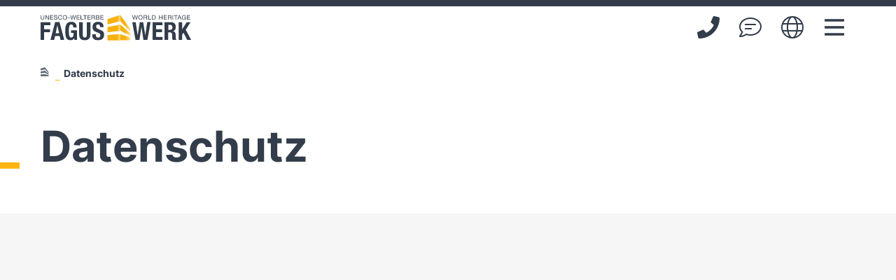

--- FILE ---
content_type: text/html; charset=utf-8
request_url: https://www.fagus-werk.com/de/datenschutz/
body_size: 30999
content:
<!DOCTYPE html>
<!--[if IE 8 ]><html lang="de"><![endif]-->
<!--[if (gt IE 8)|!(IE)]><!--><html lang="de"><!--<![endif]-->
<head>

<meta charset="utf-8">
<!-- 
	Technischer Partner: meap GmbH, Witten, Fon +49-(0)2302-8793-0, info@meap.de | https://www.meap.de/

	This website is powered by TYPO3 - inspiring people to share!
	TYPO3 is a free open source Content Management Framework initially created by Kasper Skaarhoj and licensed under GNU/GPL.
	TYPO3 is copyright 1998-2026 of Kasper Skaarhoj. Extensions are copyright of their respective owners.
	Information and contribution at https://typo3.org/
-->



<title> Datenschutz | Fagus-GreCon Werk</title>
<meta name="generator" content="TYPO3 CMS">
<meta name="viewport" content="width=device-width, initial-scale=1">
<meta property="og:title" content="Datenschutz">
<meta property="og:type" content="website">
<meta name="twitter:card" content="summary">
<meta name="twitter:title" content="Datenschutz">


<style media="all">
/*<![CDATA[*/
<!-- 
/*! normalize.css v8.0.1 | MIT License | github.com/necolas/normalize.css */html{line-height:1.15;-webkit-text-size-adjust:100%}body{margin:0}main{display:block}h1{font-size:2em;margin:.67em 0}hr{box-sizing:content-box;height:0;overflow:visible}pre{font-family:monospace,monospace;font-size:1em}a{background-color:transparent}abbr[title]{border-bottom:none;text-decoration:underline;text-decoration:underline;-webkit-text-decoration:underline dotted;text-decoration:underline dotted}b,strong{font-weight:bolder}code,kbd,samp{font-family:monospace,monospace;font-size:1em}small{font-size:80%}sub,sup{font-size:75%;line-height:0;position:relative;vertical-align:baseline}sub{bottom:-0.25em}sup{top:-0.5em}img{border-style:none}button,input,optgroup,select,textarea{font-family:inherit;font-size:100%;line-height:1.15;margin:0}button,input{overflow:visible}button,select{text-transform:none}button,[type=button],[type=reset],[type=submit]{-webkit-appearance:button}button::-moz-focus-inner,[type=button]::-moz-focus-inner,[type=reset]::-moz-focus-inner,[type=submit]::-moz-focus-inner{border-style:none;padding:0}button:-moz-focusring,[type=button]:-moz-focusring,[type=reset]:-moz-focusring,[type=submit]:-moz-focusring{outline:1px dotted ButtonText}fieldset{padding:.35em .75em .625em}legend{box-sizing:border-box;color:inherit;display:table;max-width:100%;padding:0;white-space:normal}progress{vertical-align:baseline}textarea{overflow:auto}[type=checkbox],[type=radio]{box-sizing:border-box;padding:0}[type=number]::-webkit-inner-spin-button,[type=number]::-webkit-outer-spin-button{height:auto}[type=search]{-webkit-appearance:textfield;outline-offset:-2px}[type=search]::-webkit-search-decoration{-webkit-appearance:none}::-webkit-file-upload-button{-webkit-appearance:button;font:inherit}details{display:block}summary{display:list-item}template{display:none}[hidden]{display:none}/*! Reflex v2.0.0 - LOUIS INTERNET*/.grid{display:flex;flex-wrap:wrap;padding:0;margin:0 auto;position:relative;width:100%;max-width:120rem;list-style-type:none}.grid:before,.grid:after{max-width:100%}.grid .grid{width:auto;flex:1 1 auto;margin-left:-0.9375rem;margin-right:-0.9375rem}.grid *,.grid *:before,.grid *:after{box-sizing:border-box}[class*=grid__col-],.grid__col-{display:inline-block;position:relative;width:100%;vertical-align:top;padding:0 .9375rem}.grid__col-24{width:100%}.grid__col-23{width:95.8333333333%}.grid__col-22{width:91.6666666667%}.grid__col-21{width:87.5%}.grid__col-20{width:83.3333333333%}.grid__col-19{width:79.1666666667%}.grid__col-18{width:75%}.grid__col-17{width:70.8333333333%}.grid__col-16{width:66.6666666667%}.grid__col-15{width:62.5%}.grid__col-14{width:58.3333333333%}.grid__col-13{width:54.1666666667%}.grid__col-12{width:50%}.grid__col-11{width:45.8333333333%}.grid__col-10{width:41.6666666667%}.grid__col-9{width:37.5%}.grid__col-8{width:33.3333333333%}.grid__col-7{width:29.1666666667%}.grid__col-6{width:25%}.grid__col-5{width:20.8333333333%}.grid__col-4{width:16.6666666667%}.grid__col-3{width:12.5%}.grid__col-2{width:8.3333333333%}.grid__col-1{width:4.1666666667%}.grid__col-auto{flex:1 0 auto;width:auto !important;max-width:100%}.grid--full{max-width:100%}.grid--max{max-width:120rem}.grid--nested{margin-left:-0.9375rem !important;margin-right:-0.9375rem !important;width:auto;max-width:none}.grid--not-nested{margin-left:0 !important;margin-right:0 !important;max-width:none}.grid--bleed [class*=grid__col-]{padding:0}.grid__col--bleed{padding:0}.grid--child>[class*=grid__col]{display:flex;flex-wrap:wrap}.grid--max{max-width:112.5rem}.grid--small.grid--nested{margin-left:-0.625rem !important;margin-right:-0.625rem !important}.grid--small>[class*=grid__col-]{padding-left:.625rem;padding-right:.625rem}@font-face{font-family:"InterLocal";font-style:normal;font-weight:400;font-display:swap;src:local("Inter"),local("Inter Regular"),local("Inter-Regular")}@font-face{font-family:"InterLocal";font-style:normal;font-weight:700;font-display:swap;src:local("Inter Bold"),local("Inter-Bold")}@font-face{font-family:"Inter";font-style:normal;font-weight:400;font-display:swap;src:local(""),url(/_assets/2852460c01c2508ec7471c74134d6712/Assets/fonts/inter-400.woff2) format("woff2"),url(/_assets/2852460c01c2508ec7471c74134d6712/Assets/fonts/inter-400.woff) format("woff"),url("https://www.fagus-grecon.com/typo3conf/ext/lia_package/Resources/Public/Fonts/inter-400.woff2") format("woff2"),url("https://www.fagus-grecon.com/typo3conf/ext/lia_package/Resources/Public/Fonts/inter-400.woff") format("woff")}@font-face{font-family:"Inter";font-style:normal;font-weight:700;font-display:swap;src:local(""),url(/_assets/2852460c01c2508ec7471c74134d6712/Assets/fonts/inter-700.woff2) format("woff2"),url(/_assets/2852460c01c2508ec7471c74134d6712/Assets/fonts/inter-700.woff) format("woff"),url("https://www.fagus-grecon.com/typo3conf/ext/lia_package/Resources/Public/Fonts/inter-700.woff2") format("woff2"),url("https://www.fagus-grecon.com/typo3conf/ext/lia_package/Resources/Public/Fonts/inter-700.woff") format("woff")}:root{--scroll-offset: var(--scroll-offset-mobile, 0)}html{overflow-y:scroll;height:100%;box-sizing:border-box;font-family:sans-serif;scroll-behavior:smooth}body{text-rendering:geometricPrecision;-webkit-font-smoothing:antialiased;-moz-osx-font-smoothing:grayscale;-webkit-text-size-adjust:none;font-size:18px;line-height:1.65;font-weight:400;font-family:"InterLocal",Arial,Helvetica,sans-serif;background-color:#f5f6f5;color:#323c4a;margin:0}html.wf-inter-n4-active body{font-family:"Inter",Arial,Helvetica,sans-serif}*,*:before,*:after{box-sizing:inherit}::selection{background-color:#323c4a;color:#cdc3b5}blockquote{margin:1rem 0;font-style:italic}hr{display:block;background-color:#000;height:1px;border:0;margin:1.875rem 0;padding:0;width:100%}h1,.u-h1{line-height:1.25;font-weight:700;font-size:clamp(1.875rem,-.0366805411rem + 4.7866805411vw,4.75rem);margin-top:clamp(2.1rem,.742125rem + 3.4vw,3.8rem);margin-bottom:clamp(2.1rem,.742125rem + 3.4vw,3.8rem)}h1+.u-headline-sub,.u-h1+.u-headline-sub{margin-top:-1.75rem;margin-bottom:0}h1+.u-headline-sub,.u-h1+.u-headline-sub{line-height:1.45;font-weight:700;font-size:clamp(1.4375rem,1.0992745536rem + 1.6964285714vw,2.625rem);margin:0;font-weight:400;line-height:1.4}h2,.u-h2{line-height:1.25;font-weight:700;font-size:clamp(1.6875rem,1.1534598214rem + 2.6785714286vw,3.5625rem);margin-top:clamp(1.6rem,.6015625rem + 2.5vw,2.85rem);margin-bottom:clamp(1.6rem,.6015625rem + 2.5vw,2.85rem)}h2+.u-headline-sub,.u-h2+.u-headline-sub{margin-top:-1.2121212121rem;margin-bottom:0}h2+.u-headline-sub,.u-h2+.u-headline-sub{line-height:1.25;font-weight:700;font-size:clamp(1.25rem,1.0363839286rem + 1.0714285714vw,2rem);font-weight:400;line-height:1.5}.u-h2-margin{line-height:1.25;font-weight:700;font-size:clamp(1.6875rem,1.1534598214rem + 2.6785714286vw,3.5625rem);margin-top:clamp(1.6rem,.6015625rem + 2.5vw,2.85rem);margin-bottom:clamp(1.6rem,.6015625rem + 2.5vw,2.85rem)}.u-h2-margin+.u-headline-sub{margin-top:-1.2121212121rem;margin-bottom:0}h3,.u-h3{line-height:1.45;font-weight:700;font-size:clamp(1.4375rem,1.0992745536rem + 1.6964285714vw,2.625rem);margin-top:clamp(1.6666666667rem,.6682291667rem + 2.5vw,2.9166666667rem);margin-bottom:clamp(1.6666666667rem,.6682291667rem + 2.5vw,2.9166666667rem)}.u-h3-margin{line-height:1.45;font-weight:700;font-size:clamp(1.4375rem,1.0992745536rem + 1.6964285714vw,2.625rem);margin-top:clamp(1.6666666667rem,.6682291667rem + 2.5vw,2.9166666667rem);margin-bottom:clamp(1.6666666667rem,.6682291667rem + 2.5vw,2.9166666667rem)}h4,.u-h4{line-height:1.25;font-weight:700;font-size:clamp(1.25rem,1.0363839286rem + 1.0714285714vw,2rem)}h5,.u-h5{font-weight:700;font-size:clamp(1.125rem,1.0181919643rem + .5357142857vw,1.5rem)}h6,.u-h6{font-size:18px;font-weight:700;margin:18px 0}.u-text-transform-upper{text-transform:uppercase !important}.u-text-transform-none{text-transform:none !important}.u-text-left,.ce-headline-left{text-align:left !important;justify-content:flex-start}.u-text-right,.ce-headline-right{text-align:right !important;justify-content:flex-end}.u-text-center,.ce-headline-center{text-align:center !important;justify-content:center}.u-vertical-middle{vertical-align:middle}.u-font-bold{font-weight:bold}.u-font-normal{font-weight:normal}.u-font-light{font-weight:300}.u-block{display:block !important}.u-inline-block{display:inline-block !important}.u-no-decoration{-webkit-text-decoration:none !important;text-decoration:none !important}.u-text-small{font-size:.875rem}.u-text-smaller{font-size:.75rem}.u-headline-gap-h1{margin-top:clamp(2.1rem,.742125rem + 3.4vw,3.8rem);margin-bottom:clamp(2.1rem,.742125rem + 3.4vw,3.8rem)}.u-headline-gap-h2{margin-top:clamp(1.6rem,.6015625rem + 2.5vw,2.85rem);margin-bottom:clamp(1.6rem,.6015625rem + 2.5vw,2.85rem)}.u-headline-gap-h3{margin-top:clamp(1.6666666667rem,.6682291667rem + 2.5vw,2.9166666667rem);margin-bottom:clamp(1.6666666667rem,.6682291667rem + 2.5vw,2.9166666667rem)}.u-headline-light,.u-headline-sub{font-weight:300}.u-icon-margin-right{margin-right:.3125rem}.u-icon-margin-left{margin-left:.3125rem}.u-icon-margin-right-big{margin-right:.75rem}.u-icon-margin-left-big{margin-left:.75rem}.u-no-margin{margin:0 !important}.u-no-margin-bottom{margin-bottom:0 !important}.u-no-margin-top{margin-top:0 !important}.u-no-margin-left{margin-left:0 !important}.u-no-margin-right{margin-right:0 !important}.u-margin-top-auto{margin-top:auto !important}.u-margin-left-auto{margin-left:auto !important}.u-margin-right-auto{margin-right:auto !important}.u-margin-top-small{margin-top:.3125rem}.u-background-primary{background-color:#323c4a;color:#fff}.u-background-primary .u-headline-sub{color:inherit}.u-background-secondary{background-color:#ffb510;color:#fff}.u-background-secondary .u-headline-sub{color:inherit}body.theme-fp .u-color-primary{color:#e6191e}body.theme-mt .u-color-primary{color:#ff961e}body.theme-slm .u-color-primary{color:#059f77}body.theme-fg .u-color-primary{color:#ffb510}.u-animate{animation-duration:1s;animation-fill-mode:both}.u-animate-fadeInUp{opacity:0;transform:translate3d(0, 100%, 0)}.u-animate-fadeInUp.has-start{opacity:1;transform:none;animation-name:fadeInUp}.u-position-corner{left:0;top:-1px;bottom:-1px;right:0;z-index:1}.u-position-corner-bottom{bottom:-1px;left:0;right:0;z-index:1}.u-position-corner-top{top:-1px;left:0;right:0;z-index:1}.u-position-top{top:0;z-index:1}.u-position-center{top:50%;transform:translateY(-50%)}.u-position-fixed{position:fixed !important}.u-position-relative{position:relative !important}.u-position-absolute{position:absolute !important}.u-cover{width:100%;height:100%;object-fit:cover}.u-cover-center-center{object-position:center center}.u-cover-center-top{object-position:center top}.u-cover-center-bottom{object-position:center bottom}.u-cover-left-center{object-position:left center}.u-cover-left-top{object-position:left top}.u-cover-left-bottom{object-position:left bottom}.u-cover-right-center{object-position:right center}.u-cover-right-top{object-position:right top}.u-cover-right-bottom{object-position:right bottom}.u-blend-mode-color{mix-blend-mode:color}.u-display-flex{display:flex}.u-grid-flexible{flex:1 1;width:auto}.u-grid-nowrap{flex-wrap:nowrap !important}.u-grid-align-center{align-items:center !important}.u-grid-align-bottom{align-items:flex-end !important}.u-grid-justify-center{justify-content:center !important}.u-grid-justify-between{justify-content:space-between !important}.u-grid-justify-flex-end{justify-content:flex-end !important}.u-max-width{max-width:120rem}.u-max-width-full-screen{max-width:100vw !important}.u-overflow{overflow:hidden}.u-noscroll{position:fixed;overflow:hidden}.u-nowrap{white-space:nowrap}.u-video-wrapper{position:relative;padding-bottom:56.25%;height:0}.u-video-wrapper iframe{position:absolute;top:0;left:0;width:100%;height:100%;border:none}.u-cursor-pointer{cursor:pointer}.u-respect-header{padding-top:4.3125rem}.u-box-border-box{box-sizing:border-box}.u-ajax-minheight{min-height:18.75rem}.u-max-content-width{width:max-content}a{-webkit-text-decoration:underline;text-decoration:underline;color:#323c4a;display:inline-block;transition:all 300ms ease-in-out}a[href^=tel],a[data-mailto-token]{-webkit-text-decoration:none;text-decoration:none}a:active,a:hover{outline-width:0}[data-ember-action]{cursor:pointer}.u-link,.ce-bodytext a:not(.c-btn--rte),.ce-bodytext button:not(.c-btn--rte),.m-advantage-list a{display:inline-flex;align-items:center;position:relative;-webkit-text-decoration:underline;text-decoration:underline;text-underline-offset:.3em;text-decoration-thickness:5px;transition:all 300ms ease-in-out;padding-left:3px;padding-right:3px;padding-bottom:.1em;word-break:break-word}body.theme-fp .u-link,body.theme-fp .ce-bodytext a:not(.c-btn--rte),.ce-bodytext body.theme-fp a:not(.c-btn--rte),body.theme-fp .ce-bodytext button:not(.c-btn--rte),.ce-bodytext body.theme-fp button:not(.c-btn--rte),body.theme-fp .m-advantage-list a,.m-advantage-list body.theme-fp a{text-decoration-color:#e6191e}body.theme-mt .u-link,body.theme-mt .ce-bodytext a:not(.c-btn--rte),.ce-bodytext body.theme-mt a:not(.c-btn--rte),body.theme-mt .ce-bodytext button:not(.c-btn--rte),.ce-bodytext body.theme-mt button:not(.c-btn--rte),body.theme-mt .m-advantage-list a,.m-advantage-list body.theme-mt a{text-decoration-color:#ff961e}body.theme-slm .u-link,body.theme-slm .ce-bodytext a:not(.c-btn--rte),.ce-bodytext body.theme-slm a:not(.c-btn--rte),body.theme-slm .ce-bodytext button:not(.c-btn--rte),.ce-bodytext body.theme-slm button:not(.c-btn--rte),body.theme-slm .m-advantage-list a,.m-advantage-list body.theme-slm a{text-decoration-color:#059f77}body.theme-fg .u-link,body.theme-fg .ce-bodytext a:not(.c-btn--rte),.ce-bodytext body.theme-fg a:not(.c-btn--rte),body.theme-fg .ce-bodytext button:not(.c-btn--rte),.ce-bodytext body.theme-fg button:not(.c-btn--rte),body.theme-fg .m-advantage-list a,.m-advantage-list body.theme-fg a{text-decoration-color:#ffb510}.u-link:focus,.ce-bodytext a:focus:not(.c-btn--rte),.ce-bodytext button:focus:not(.c-btn--rte),.m-advantage-list a:focus{outline:none}.u-link .c-icon,.ce-bodytext a:not(.c-btn--rte) .c-icon,.ce-bodytext button:not(.c-btn--rte) .c-icon,.m-advantage-list a .c-icon{transition:none;top:-0.125rem}a[id]:empty,.empty-anchor{display:none}dd,dt{display:block;margin:0;padding:3px 0}.ce-bodytext ul{padding-left:0;list-style:none}.ce-bodytext ul li{margin:.3125rem 0;padding-left:3.625rem;position:relative}.ce-bodytext ul li:before{content:"";position:absolute;left:0;top:7px;display:block;width:2.8125rem;background-image:url("data:image/svg+xml,%3Csvg fill=%27rgba%280, 0, 0, 0.99999%29%27 xmlns=%27http://www.w3.org/2000/svg%27 viewBox=%270 0 1056.68 384.04%27%3E%3Cpath d=%27m1052.37 181.24-165.9-176A17.06 17.06 0 0 0 863 4.14a15.6 15.6 0 0 0-1.12 22.59l140.72 149.34H625.3c-.31 0-.62 0-.93.06H16a16 16 0 0 0 0 32h608c.34 0 .68 0 1-.05h377.59L861.93 357.29a15.61 15.61 0 0 0 1.12 22.59 16.88 16.88 0 0 0 11.16 4.19 18.36 18.36 0 0 0 12.3-5.2l165.9-176a15.73 15.73 0 0 0-.04-21.63Z%27/%3E%3C/svg%3E");height:.9375rem;background-repeat:no-repeat;background-position:left center}img,object,embed,picture{display:block}img:not(.staticimage),picture:not(.staticimage),object,embed{max-width:100%;height:auto;width:100%}.staticimage{width:auto}iframe,svg{display:block}object,embed{height:100%}#map_canvas img,#map_canvas embed,#map_canvas object,.map_canvas img,.map_canvas embed,.map_canvas object,.gm-style img,.gm-style embed,.gm-style object{max-width:none !important}.video-wrapper{position:relative;padding-bottom:56.25%;height:0}.video-wrapper iframe{position:absolute;top:0;left:0;width:100%;height:100%}svg{pointer-events:none}figure.image,figure.video{margin:0;position:relative}table{width:100%}th{text-transform:uppercase}th,td{padding:.4375rem;border-bottom:1px solid #000}th:first-child,td:first-child{padding-left:0}th:last-child,td:last-child{padding-right:0}input{border:0}button{cursor:pointer;border:0;background-color:rgba(0,0,0,0)}button>*{pointer-events:none}select,input,textarea{color:#323c4a;border:1px solid #000;background-color:#f5f6f5;border-radius:0;padding:0}select.error,input.error,textarea.error{border-color:#000}input[type=radio],input[type=checkbox]{padding:0;border-radius:0;background-color:rgba(0,0,0,0)}button,input,optgroup,select,textarea{font-family:"InterLocal",Arial,Helvetica,sans-serif;font-size:100%;line-height:1.65}input,select,textarea{width:100%}button,input,select,textarea{outline:none}textarea{resize:none}fieldset{margin:0;padding:0;border:0}input:not([type=radio]):not([type=checkbox]){-webkit-appearance:none;appearance:none;box-sizing:border-box;box-shadow:none}::-webkit-input-placeholder{opacity:1;color:#c5c7c4}:-moz-placeholder{opacity:1;color:#c5c7c4}::-moz-placeholder{opacity:1;color:#c5c7c4}:-ms-input-placeholder{opacity:1;color:#c5c7c4}@keyframes remove-item{from{opacity:1;transform:scale(1)}to{opacity:0;transform:scale(0)}}@keyframes spin-item{0%{transform:rotate(0deg)}100%{transform:rotate(359deg)}}@keyframes animate-rte-icon{0%{transform:translateX(0);opacity:1}50%{transform:translateX(-10px);opacity:0}100%{transform:translateX(0);opacity:1}}@keyframes animate-rte-icon-vertical{0%{transform:translateY(0) rotate(90deg);opacity:1}50%{transform:translateY(-10px) rotate(90deg);opacity:0}100%{transform:translateY(0) rotate(90deg);opacity:1}}@keyframes fly-right-icon{0%{transform:translateX(0);opacity:1}20%{opacity:1}50%{transform:translateX(20px);opacity:0}51%{transform:translateX(-20px);opacity:0}100%{transform:translateX(0);opacity:1}}.is-spinning{animation:spin-item 2s infinite linear}.is-visible{opacity:1 !important;visibility:visible !important}.is-invisible{opacity:0 !important;visibility:hidden !important}.is-removed{animation:remove-item .6s cubic-bezier(0.55, -0.04, 0.91, 0.94) forwards}.is-disabled,[disabled]{filter:grayscale(100%);cursor:default !important}.is-disabled *,[disabled] *{cursor:default !important}.is-hidden{display:none !important}.is-showing{display:block !important}.is-centered{text-align:center;justify-content:center !important}.c-btn{-webkit-text-decoration:none;text-decoration:none;display:inline-flex;flex-wrap:wrap;text-transform:uppercase;background:linear-gradient(90deg, #323c4a 0%, rgba(50, 60, 74, 0.8) 100%);color:#fff;min-width:3.4375rem;min-height:3.4375rem;align-items:center;padding:.625rem 1.25rem;transition:all 300ms ease-in-out}.c-btn:hover{background:linear-gradient(90deg, #323c4a 0%, #323c4a 100%)}.c-btn--animate{flex-wrap:nowrap}.c-btn--animate .c-btn__label{text-align:left}body.theme-fp .c-btn--rte:hover{background:linear-gradient(90deg, #e6191e 0%, rgba(230, 25, 30, 0.8) 100%);color:#fff}body.theme-mt .c-btn--rte:hover{background:linear-gradient(90deg, #ff961e 0%, rgba(255, 150, 30, 0.8) 100%);color:#323c4a}body.theme-slm .c-btn--rte:hover{background:linear-gradient(90deg, #059f77 0%, rgba(5, 159, 119, 0.8) 100%);color:#fff}body.theme-fg .c-btn--rte:hover{background:linear-gradient(90deg, #ffb510 0%, rgba(255, 181, 16, 0.8) 100%);color:#323c4a}.c-btn--rte:hover svg{animation:animate-rte-icon .5s forwards}.c-btn--rte .c-btn__icon.c-icon{height:1.25rem;width:1.25rem;margin-left:1.25rem;top:-0.05em;transition:none}.c-btn--rte .c-rte__icon{margin-left:1.25rem}.c-btn--rte .c-rte__icon .c-btn__icon.c-icon{margin-left:0}body.theme-fp .c-btn--secondary{background:linear-gradient(90deg, #e6191e 0%, rgba(230, 25, 30, 0.8) 100%);color:#fff}body.theme-fp .c-btn--secondary:hover{background:linear-gradient(90deg, #e6191e 0%, #e6191e 100%);color:#fff}body.theme-mt .c-btn--secondary.c-btn--animate{color:#fff}body.theme-mt .c-btn--secondary{background:linear-gradient(90deg, #ff961e 0%, rgba(255, 150, 30, 0.8) 100%);color:#323c4a}body.theme-mt .c-btn--secondary:hover{background:linear-gradient(90deg, #ff961e 0%, #ff961e 100%);color:#323c4a}body.theme-mt .c-btn--secondary.c-btn--animate{color:#fff}body.theme-slm .c-btn--secondary{background:linear-gradient(90deg, #059f77 0%, rgba(5, 159, 119, 0.8) 100%);color:#fff}body.theme-slm .c-btn--secondary:hover{background:linear-gradient(90deg, #059f77 0%, #059f77 100%);color:#fff}body.theme-mt .c-btn--secondary.c-btn--animate{color:#fff}body.theme-fg .c-btn--secondary{background:linear-gradient(90deg, #ffb510 0%, rgba(255, 181, 16, 0.8) 100%);color:#323c4a}body.theme-fg .c-btn--secondary:hover{background:linear-gradient(90deg, #ffb510 0%, #ffb510 100%);color:#323c4a}body.theme-mt .c-btn--secondary.c-btn--animate{color:#fff}.ce-bodytext a:not(.c-btn--rte) .c-rte__icon,.ce-bodytext button:not(.c-btn--rte) .c-rte__icon,.m-advantage-list a .c-rte__icon{display:none}.c-btn--big{font-size:clamp(1.125rem,1.0181919643rem + .5357142857vw,1.5rem);min-width:4.0625rem;min-height:4.0625rem}.c-btn--small{display:flex;align-items:center;flex-wrap:nowrap;min-height:3.4375rem}.c-btn--icon{padding:0 !important;justify-content:center}.c-btn--white{background:#fff}body.theme-fp .c-btn--white{color:#e6191e}body.theme-mt .c-btn--white{color:#ff961e}body.theme-slm .c-btn--white{color:#059f77}body.theme-fg .c-btn--white{color:#ffb510}.c-btn-group{margin:-0.3125rem -0.9375rem}.c-btn-group .c-btn{margin:.9375rem}.c-icon{display:inline-block;transition:all 300ms ease-in-out;pointer-events:none;fill:currentColor;height:1.5rem;line-height:1;position:relative;vertical-align:middle;width:1.5rem}.c-icon--big{min-width:2.1875rem;height:2.1875rem;width:2.1875rem}.c-icon--small{min-width:1rem;height:1rem;width:1rem}.c-arrow{line-height:1;position:relative;vertical-align:middle;fill:currentColor;margin-left:.9375rem;height:.9375rem;width:1.6875rem;min-width:1.6875rem;transition:all 300ms ease-in-out}.c-arrow--expanded{width:1.5625rem;min-width:1.5625rem}.c-arrow--expanded .c-arrow__stroke{width:180%;transform:translateX(-80%)}.c-arrow--rotated{transform:rotate(180deg)}.c-arrow--vertical{transform:rotate(90deg);margin-left:0}.c-arrow__stroke{transition:all 300ms ease-in-out}.c-badge{position:absolute;display:inline-flex;left:0;top:0;padding:.1875rem .9375rem;font-size:1.25rem;min-height:3.125rem;min-width:7.5rem;color:#fff;font-weight:bold;justify-content:center;text-transform:uppercase;align-items:center;background-color:#ffb510;z-index:1}body.theme-fp .c-badge{background-color:#e6191e}body.theme-mt .c-badge{background-color:#ff961e}body.theme-slm .c-badge{background-color:#059f77}body.theme-fg .c-badge{background-color:#ffb510}.c-container__content>.frame{margin-top:clamp(2.8125rem,-2.5376674107rem + 11.1607142857vw,7.5rem)}.c-container__content>.frame:first-child{margin-top:4.5vw}.c-container__content>.frame:last-child{margin-bottom:8vw}.frame+.frame.frame-type-header{margin-top:clamp(3.75rem,-5.5236235119rem + 19.3452380952vw,11.875rem)}.frame-type-header h1,.frame-type-header h2,.frame-type-form_formframework h1,.frame-type-form_formframework h2,.u-headline-stroke h1,.u-headline-stroke h2{margin-top:0}.frame-layout-full{margin-left:calc(-4.5vw - 1px);margin-right:calc(-4.5vw - 1px)}.frame-type-divider+.frame-type-divider{margin-top:0}.c-container__content{padding:0 4.5vw;border:1px solid rgba(0,0,0,0)}.c-scroll-to{position:relative;z-index:2}.c-scroll-to--main{height:4.0625rem;bottom:3.125rem;left:50%;margin-left:-47.5px;position:fixed;transition:all 300ms ease-in-out}.c-scroll-to--top{height:auto;position:absolute;top:0;right:0;transform:rotate(180deg)}.c-scroll-to__btn{box-shadow:0 0 22px rgba(0,0,0,.15)}.c-scroll-to__btn:hover{background:#fff;height:4.0625rem;width:4.0625rem}.c-scroll-to--top .c-scroll-to__btn{position:relative;margin:0}.c-scroll-to--top .c-scroll-to__btn:hover{transform:translateY(49px)}.c-metamenu ul{margin:.9375rem .625rem;padding:0;list-style:none;display:flex;align-items:flex-start;flex-wrap:wrap;justify-content:center}.c-metamenu li{display:block}.c-metamenu li:not(:last-child){margin-right:clamp(.9375rem,-1.2025669643rem + 4.4642857143vw,2.8125rem)}.c-metamenu a{text-transform:uppercase;font-size:.875rem;color:#c5c7c4;-webkit-text-decoration:none;text-decoration:none;display:inline-flex;align-content:flex-end;align-items:flex-end}@font-face{font-family:swiper-icons;src:url("data:application/font-woff;charset=utf-8;base64, [base64]//wADZ2x5ZgAAAywAAADMAAAD2MHtryVoZWFkAAABbAAAADAAAAA2E2+eoWhoZWEAAAGcAAAAHwAAACQC9gDzaG10eAAAAigAAAAZAAAArgJkABFsb2NhAAAC0AAAAFoAAABaFQAUGG1heHAAAAG8AAAAHwAAACAAcABAbmFtZQAAA/gAAAE5AAACXvFdBwlwb3N0AAAFNAAAAGIAAACE5s74hXjaY2BkYGAAYpf5Hu/j+W2+MnAzMYDAzaX6QjD6/4//Bxj5GA8AuRwMYGkAPywL13jaY2BkYGA88P8Agx4j+/8fQDYfA1AEBWgDAIB2BOoAeNpjYGRgYNBh4GdgYgABEMnIABJzYNADCQAACWgAsQB42mNgYfzCOIGBlYGB0YcxjYGBwR1Kf2WQZGhhYGBiYGVmgAFGBiQQkOaawtDAoMBQxXjg/wEGPcYDDA4wNUA2CCgwsAAAO4EL6gAAeNpj2M0gyAACqxgGNWBkZ2D4/wMA+xkDdgAAAHjaY2BgYGaAYBkGRgYQiAHyGMF8FgYHIM3DwMHABGQrMOgyWDLEM1T9/w8UBfEMgLzE////P/5//f/V/xv+r4eaAAeMbAxwIUYmIMHEgKYAYjUcsDAwsLKxc3BycfPw8jEQA/[base64]/uznmfPFBNODM2K7MTQ45YEAZqGP81AmGGcF3iPqOop0r1SPTaTbVkfUe4HXj97wYE+yNwWYxwWu4v1ugWHgo3S1XdZEVqWM7ET0cfnLGxWfkgR42o2PvWrDMBSFj/IHLaF0zKjRgdiVMwScNRAoWUoH78Y2icB/yIY09An6AH2Bdu/UB+yxopYshQiEvnvu0dURgDt8QeC8PDw7Fpji3fEA4z/PEJ6YOB5hKh4dj3EvXhxPqH/SKUY3rJ7srZ4FZnh1PMAtPhwP6fl2PMJMPDgeQ4rY8YT6Gzao0eAEA409DuggmTnFnOcSCiEiLMgxCiTI6Cq5DZUd3Qmp10vO0LaLTd2cjN4fOumlc7lUYbSQcZFkutRG7g6JKZKy0RmdLY680CDnEJ+UMkpFFe1RN7nxdVpXrC4aTtnaurOnYercZg2YVmLN/d/gczfEimrE/fs/bOuq29Zmn8tloORaXgZgGa78yO9/cnXm2BpaGvq25Dv9S4E9+5SIc9PqupJKhYFSSl47+Qcr1mYNAAAAeNptw0cKwkAAAMDZJA8Q7OUJvkLsPfZ6zFVERPy8qHh2YER+3i/BP83vIBLLySsoKimrqKqpa2hp6+jq6RsYGhmbmJqZSy0sraxtbO3sHRydnEMU4uR6yx7JJXveP7WrDycAAAAAAAH//wACeNpjYGRgYOABYhkgZgJCZgZNBkYGLQZtIJsFLMYAAAw3ALgAeNolizEKgDAQBCchRbC2sFER0YD6qVQiBCv/H9ezGI6Z5XBAw8CBK/m5iQQVauVbXLnOrMZv2oLdKFa8Pjuru2hJzGabmOSLzNMzvutpB3N42mNgZGBg4GKQYzBhYMxJLMlj4GBgAYow/P/PAJJhLM6sSoWKfWCAAwDAjgbRAAB42mNgYGBkAIIbCZo5IPrmUn0hGA0AO8EFTQAA");font-weight:400;font-style:normal}:root{--swiper-theme-color:#007aff}.swiper,swiper-container{margin-left:auto;margin-right:auto;position:relative;overflow:hidden;list-style:none;padding:0;z-index:1;display:block}.swiper-vertical>.swiper-wrapper{flex-direction:column}.swiper-wrapper{position:relative;width:100%;height:100%;z-index:1;display:flex;transition-property:transform;transition-timing-function:var(--swiper-wrapper-transition-timing-function, initial);box-sizing:content-box}.swiper-android .swiper-slide,.swiper-wrapper{transform:translate3d(0px, 0, 0)}.swiper-horizontal{touch-action:pan-y}.swiper-vertical{touch-action:pan-x}.swiper-slide,swiper-slide{flex-shrink:0;width:100%;height:100%;position:relative;transition-property:transform;display:block}.swiper-slide-invisible-blank{visibility:hidden}.swiper-autoheight,.swiper-autoheight .swiper-slide{height:auto}.swiper-autoheight .swiper-wrapper{align-items:flex-start;transition-property:transform,height}.swiper-backface-hidden .swiper-slide{transform:translateZ(0);backface-visibility:hidden}.swiper-3d.swiper-css-mode .swiper-wrapper{perspective:1200px}.swiper-3d .swiper-wrapper{transform-style:preserve-3d}.swiper-3d{perspective:1200px}.swiper-3d .swiper-cube-shadow,.swiper-3d .swiper-slide,.swiper-3d .swiper-slide-shadow,.swiper-3d .swiper-slide-shadow-bottom,.swiper-3d .swiper-slide-shadow-left,.swiper-3d .swiper-slide-shadow-right,.swiper-3d .swiper-slide-shadow-top{transform-style:preserve-3d}.swiper-3d .swiper-slide-shadow,.swiper-3d .swiper-slide-shadow-bottom,.swiper-3d .swiper-slide-shadow-left,.swiper-3d .swiper-slide-shadow-right,.swiper-3d .swiper-slide-shadow-top{position:absolute;left:0;top:0;width:100%;height:100%;pointer-events:none;z-index:10}.swiper-3d .swiper-slide-shadow{background:rgba(0, 0, 0, 0.15)}.swiper-3d .swiper-slide-shadow-left{background-image:linear-gradient(to left, rgba(0, 0, 0, 0.5), rgba(0, 0, 0, 0))}.swiper-3d .swiper-slide-shadow-right{background-image:linear-gradient(to right, rgba(0, 0, 0, 0.5), rgba(0, 0, 0, 0))}.swiper-3d .swiper-slide-shadow-top{background-image:linear-gradient(to top, rgba(0, 0, 0, 0.5), rgba(0, 0, 0, 0))}.swiper-3d .swiper-slide-shadow-bottom{background-image:linear-gradient(to bottom, rgba(0, 0, 0, 0.5), rgba(0, 0, 0, 0))}.swiper-css-mode>.swiper-wrapper{overflow:auto;scrollbar-width:none;-ms-overflow-style:none}.swiper-css-mode>.swiper-wrapper::-webkit-scrollbar{display:none}.swiper-css-mode>.swiper-wrapper>.swiper-slide{scroll-snap-align:start start}.swiper-horizontal.swiper-css-mode>.swiper-wrapper{scroll-snap-type:x mandatory}.swiper-vertical.swiper-css-mode>.swiper-wrapper{scroll-snap-type:y mandatory}.swiper-centered>.swiper-wrapper::before{content:"";flex-shrink:0;order:9999}.swiper-centered>.swiper-wrapper>.swiper-slide{scroll-snap-align:center center;scroll-snap-stop:always}.swiper-centered.swiper-horizontal>.swiper-wrapper>.swiper-slide:first-child{margin-inline-start:var(--swiper-centered-offset-before)}.swiper-centered.swiper-horizontal>.swiper-wrapper::before{height:100%;min-height:1px;width:var(--swiper-centered-offset-after)}.swiper-centered.swiper-vertical>.swiper-wrapper>.swiper-slide:first-child{margin-block-start:var(--swiper-centered-offset-before)}.swiper-centered.swiper-vertical>.swiper-wrapper::before{width:100%;min-width:1px;height:var(--swiper-centered-offset-after)}.swiper-lazy-preloader{width:42px;height:42px;position:absolute;left:50%;top:50%;margin-left:-21px;margin-top:-21px;z-index:10;transform-origin:50%;box-sizing:border-box;border:4px solid var(--swiper-preloader-color, var(--swiper-theme-color));border-radius:50%;border-top-color:transparent}.swiper-watch-progress .swiper-slide-visible .swiper-lazy-preloader,.swiper:not(.swiper-watch-progress) .swiper-lazy-preloader,swiper-container:not(.swiper-watch-progress) .swiper-lazy-preloader{animation:swiper-preloader-spin 1s infinite linear}.swiper-lazy-preloader-white{--swiper-preloader-color:#fff}.swiper-lazy-preloader-black{--swiper-preloader-color:#000}@keyframes swiper-preloader-spin{0%{transform:rotate(0deg)}100%{transform:rotate(360deg)}}.swiper-scrollbar{border-radius:var(--swiper-scrollbar-border-radius, 10px);position:relative;-ms-touch-action:none;background:var(--swiper-scrollbar-bg-color, rgba(0, 0, 0, 0.1))}.swiper-scrollbar-disabled>.swiper-scrollbar,.swiper-scrollbar.swiper-scrollbar-disabled{display:none !important}.swiper-horizontal>.swiper-scrollbar,.swiper-scrollbar.swiper-scrollbar-horizontal{position:absolute;left:var(--swiper-scrollbar-sides-offset, 1%);bottom:var(--swiper-scrollbar-bottom, 4px);top:var(--swiper-scrollbar-top, auto);z-index:50;height:var(--swiper-scrollbar-size, 4px);width:calc(100% - 2*var(--swiper-scrollbar-sides-offset, 1%))}.swiper-scrollbar.swiper-scrollbar-vertical,.swiper-vertical>.swiper-scrollbar{position:absolute;left:var(--swiper-scrollbar-left, auto);right:var(--swiper-scrollbar-right, 4px);top:var(--swiper-scrollbar-sides-offset, 1%);z-index:50;width:var(--swiper-scrollbar-size, 4px);height:calc(100% - 2*var(--swiper-scrollbar-sides-offset, 1%))}.swiper-scrollbar-drag{height:100%;width:100%;position:relative;background:var(--swiper-scrollbar-drag-bg-color, rgba(0, 0, 0, 0.5));border-radius:var(--swiper-scrollbar-border-radius, 10px);left:0;top:0}.swiper-scrollbar-cursor-drag{cursor:move}.swiper-scrollbar-lock{display:none}.c-headline{position:relative}.c-caption{min-height:1.25rem}.c-caption__text{padding-left:clamp(1.5625rem,-.2208891369rem + 3.7202380952vw,3.125rem);padding-right:clamp(1.5625rem,-.2208891369rem + 3.7202380952vw,3.125rem);padding-top:clamp(.9375rem,-.1325334821rem + 2.2321428571vw,1.875rem);padding-bottom:clamp(.9375rem,-.1325334821rem + 2.2321428571vw,1.875rem);font-size:.875rem;display:block;opacity:.75}.c-zoom{cursor:pointer;position:absolute;display:flex;align-items:center;justify-content:center}.c-zoom__btn{width:3.4375rem;height:3.4375rem}.lg-has-youtube .uc-embedding-container{overflow:visible}.lg-has-youtube .uc-embedding-wrapper{z-index:10;max-height:unset}.lg-object.lg-video-poster{display:none !important}.uc-embedding-1{position:absolute !important;top:50% !important;transform:translateY(-50%) !important}.uc-embedding-1 .uc-embedding-wrapper{max-height:10.625rem}.s-header{background-color:#fff;padding:0 4.5vw;border-top-width:9px;border-top-style:solid}body.theme-fp .s-header{border-top-color:#e6191e}body.theme-mt .s-header{border-top-color:#ff961e}body.theme-slm .s-header{border-top-color:#059f77}body.theme-fg .s-header{border-top-color:#ffb510}.s-header__logo{display:inline-block;vertical-align:middle;padding-left:0 !important;padding-top:.3125rem;padding-bottom:.3125rem}.s-header__logo .c-logo{width:7.5rem;height:1.75rem}.s-header__meta{flex:1 1;display:flex}.s-header__meta:last-child{padding-right:0 !important}.s-header__language,.s-header__meta{position:relative}.s-header__language .c-language__list,.s-header__meta .c-language__list{position:absolute;bottom:auto;top:100%;right:0;color:#fff !important;text-transform:uppercase;z-index:999;max-height:0;opacity:0;visibility:hidden}.s-header__language .c-language__list.is-active,.s-header__meta .c-language__list.is-active{opacity:1;visibility:visible;max-height:62.4375rem !important;margin-top:1.25rem}.s-header__language .c-language__list a,.s-header__meta .c-language__list a{color:currentColor;-webkit-text-decoration:none;text-decoration:none}.s-header__burger{display:block}#main{position:relative}.s-footer{padding:4.5vw;background-color:#323c4a;border-bottom-width:9px;border-bottom-style:solid;position:relative;z-index:10}body.theme-fp .s-footer{border-bottom-color:#e6191e}body.theme-mt .s-footer{border-bottom-color:#ff961e}body.theme-slm .s-footer{border-bottom-color:#059f77}body.theme-fg .s-footer{border-bottom-color:#ffb510}.s-footer .c-logo{width:16.25rem;height:2.9375rem}.s-footer .c-logo .cls-1{fill:#fff}.s-footer__right{margin-top:.9375rem;margin-bottom:3.75rem}.s-footer__bottom,.s-footer__header{display:flex;flex-direction:column;align-items:center;justify-content:space-between}.s-footer__bottom{position:relative;z-index:3}.s-footer__building{position:absolute;bottom:0;width:16.5625rem;z-index:1;opacity:.2;left:50%;transform:translateX(-50%)}.s-footer__building path,.s-footer__building g{fill:rgba(0,0,0,0)}.s-footer__building .fagus-cls-2,.s-footer__building .fagus-cls-3,.s-footer__building .fagus-cls-4,.s-footer__building .fagus-cls-5,.s-footer__building .fagus-cls-6,.s-footer__building .fagus-cls-7{stroke:#fff}.s-footer__building .fagus-cls-2,.s-footer__building .fagus-cls-3,.s-footer__building .fagus-cls-4,.s-footer__building .fagus-cls-6,.s-footer__building .fagus-cls-7{stroke-miterlimit:10}.s-footer__building .fagus-cls-2{stroke-width:.23px}.s-footer__building .fagus-cls-3,.s-footer__building .fagus-cls-5,.s-footer__building .fagus-cls-7{stroke-width:.45px}.s-footer__building .fagus-cls-4{stroke-width:.34px}.s-footer__building .fagus-cls-5{stroke-linecap:round;stroke-linejoin:round}.s-footer__building .fagus-cls-6{stroke-width:.3px}.s-footer__building .fagus-cls-7{stroke-linecap:round}@media only screen and (min-width: 0px){.grid__col-xs-24{width:100%}.grid__col-xs-23{width:95.8333333333%}.grid__col-xs-22{width:91.6666666667%}.grid__col-xs-21{width:87.5%}.grid__col-xs-20{width:83.3333333333%}.grid__col-xs-19{width:79.1666666667%}.grid__col-xs-18{width:75%}.grid__col-xs-17{width:70.8333333333%}.grid__col-xs-16{width:66.6666666667%}.grid__col-xs-15{width:62.5%}.grid__col-xs-14{width:58.3333333333%}.grid__col-xs-13{width:54.1666666667%}.grid__col-xs-12{width:50%}.grid__col-xs-11{width:45.8333333333%}.grid__col-xs-10{width:41.6666666667%}.grid__col-xs-9{width:37.5%}.grid__col-xs-8{width:33.3333333333%}.grid__col-xs-7{width:29.1666666667%}.grid__col-xs-6{width:25%}.grid__col-xs-5{width:20.8333333333%}.grid__col-xs-4{width:16.6666666667%}.grid__col-xs-3{width:12.5%}.grid__col-xs-2{width:8.3333333333%}.grid__col-xs-1{width:4.1666666667%}}@media only screen and (min-width: 0.0625em)and (max-width: 35em){.s-header{padding-right:0;margin:0}.s-header__meta{padding:0}}@media only screen and (min-width: 25.0625em){.s-header__logo .c-logo{width:9.625rem}}@media only screen and (min-width: 40em){.grid__col-sm-24{width:100%}.grid__col-sm-23{width:95.8333333333%}.grid__col-sm-22{width:91.6666666667%}.grid__col-sm-21{width:87.5%}.grid__col-sm-20{width:83.3333333333%}.grid__col-sm-19{width:79.1666666667%}.grid__col-sm-18{width:75%}.grid__col-sm-17{width:70.8333333333%}.grid__col-sm-16{width:66.6666666667%}.grid__col-sm-15{width:62.5%}.grid__col-sm-14{width:58.3333333333%}.grid__col-sm-13{width:54.1666666667%}.grid__col-sm-12{width:50%}.grid__col-sm-11{width:45.8333333333%}.grid__col-sm-10{width:41.6666666667%}.grid__col-sm-9{width:37.5%}.grid__col-sm-8{width:33.3333333333%}.grid__col-sm-7{width:29.1666666667%}.grid__col-sm-6{width:25%}.grid__col-sm-5{width:20.8333333333%}.grid__col-sm-4{width:16.6666666667%}.grid__col-sm-3{width:12.5%}.grid__col-sm-2{width:8.3333333333%}.grid__col-sm-1{width:4.1666666667%}.uc-embedding-1 .uc-embedding-wrapper{max-height:calc(100% - 35px) !important}}@media screen and (min-width: 40em){h1+.u-headline-sub,.u-h1+.u-headline-sub{margin-top:calc(-28px + -22.6666666667*(100vw - 639px)/800)}@supports not (font-size: 1vw){h1+.u-headline-sub,.u-h1+.u-headline-sub{margin-top:-39.3333333333px}}h2+.u-headline-sub,.u-h2+.u-headline-sub{margin-top:calc(-19.3939393939px + -15.1515151515*(100vw - 639px)/800)}@supports not (font-size: 1vw){h2+.u-headline-sub,.u-h2+.u-headline-sub{margin-top:-26.9696969697px}}.u-h2-margin+.u-headline-sub{margin-top:calc(-19.3939393939px + -15.1515151515*(100vw - 639px)/800)}@supports not (font-size: 1vw){.u-h2-margin+.u-headline-sub{margin-top:-26.9696969697px}}}@media (min-width: 768px)and (hover: hover){.c-btn--animate:hover .c-arrow{width:3.125rem;min-width:3.125rem;animation:animate-rte-icon .5s forwards}.c-btn--animate:hover .c-arrow .c-arrow__stroke{width:180%;transform:translateX(-80%)}.c-btn--animate:hover .c-arrow--vertical{animation:animate-rte-icon-vertical .5s forwards}}@media only screen and (min-width: 48em){.grid__col-sd-24{width:100%}.grid__col-sd-23{width:95.8333333333%}.grid__col-sd-22{width:91.6666666667%}.grid__col-sd-21{width:87.5%}.grid__col-sd-20{width:83.3333333333%}.grid__col-sd-19{width:79.1666666667%}.grid__col-sd-18{width:75%}.grid__col-sd-17{width:70.8333333333%}.grid__col-sd-16{width:66.6666666667%}.grid__col-sd-15{width:62.5%}.grid__col-sd-14{width:58.3333333333%}.grid__col-sd-13{width:54.1666666667%}.grid__col-sd-12{width:50%}.grid__col-sd-11{width:45.8333333333%}.grid__col-sd-10{width:41.6666666667%}.grid__col-sd-9{width:37.5%}.grid__col-sd-8{width:33.3333333333%}.grid__col-sd-7{width:29.1666666667%}.grid__col-sd-6{width:25%}.grid__col-sd-5{width:20.8333333333%}.grid__col-sd-4{width:16.6666666667%}.grid__col-sd-3{width:12.5%}.grid__col-sd-2{width:8.3333333333%}.grid__col-sd-1{width:4.1666666667%}.grid--big.grid--nested{margin-left:-1.875rem !important;margin-right:-1.875rem !important}.grid--big>[class*=grid__col-]{padding-left:1.875rem;padding-right:1.875rem}.grid--gap{padding-left:.9375rem;padding-right:.9375rem}.u-link,.ce-bodytext a:not(.c-btn--rte),.ce-bodytext button:not(.c-btn--rte),.m-advantage-list a{padding-left:3px;padding-right:3px}body.theme-fp .u-link:hover,body.theme-fp .ce-bodytext a:hover:not(.c-btn--rte),.ce-bodytext body.theme-fp a:hover:not(.c-btn--rte),body.theme-fp .ce-bodytext button:hover:not(.c-btn--rte),.ce-bodytext body.theme-fp button:hover:not(.c-btn--rte),body.theme-fp .m-advantage-list a:hover,.m-advantage-list body.theme-fp a:hover{background-color:#e6191e}body.theme-mt .u-link:hover,body.theme-mt .ce-bodytext a:hover:not(.c-btn--rte),.ce-bodytext body.theme-mt a:hover:not(.c-btn--rte),body.theme-mt .ce-bodytext button:hover:not(.c-btn--rte),.ce-bodytext body.theme-mt button:hover:not(.c-btn--rte),body.theme-mt .m-advantage-list a:hover,.m-advantage-list body.theme-mt a:hover{background-color:#ff961e}body.theme-slm .u-link:hover,body.theme-slm .ce-bodytext a:hover:not(.c-btn--rte),.ce-bodytext body.theme-slm a:hover:not(.c-btn--rte),body.theme-slm .ce-bodytext button:hover:not(.c-btn--rte),.ce-bodytext body.theme-slm button:hover:not(.c-btn--rte),body.theme-slm .m-advantage-list a:hover,.m-advantage-list body.theme-slm a:hover{background-color:#059f77}body.theme-fg .u-link:hover,body.theme-fg .ce-bodytext a:hover:not(.c-btn--rte),.ce-bodytext body.theme-fg a:hover:not(.c-btn--rte),body.theme-fg .ce-bodytext button:hover:not(.c-btn--rte),.ce-bodytext body.theme-fg button:hover:not(.c-btn--rte),body.theme-fg .m-advantage-list a:hover,.m-advantage-list body.theme-fg a:hover{background-color:#ffb510}body.theme-fp .u-link:hover,body.theme-fp .ce-bodytext a:hover:not(.c-btn--rte),.ce-bodytext body.theme-fp a:hover:not(.c-btn--rte),body.theme-fp .ce-bodytext button:hover:not(.c-btn--rte),.ce-bodytext body.theme-fp button:hover:not(.c-btn--rte),body.theme-fp .m-advantage-list a:hover,.m-advantage-list body.theme-fp a:hover{color:#fff}body.theme-mt .u-link:hover,body.theme-mt .ce-bodytext a:hover:not(.c-btn--rte),.ce-bodytext body.theme-mt a:hover:not(.c-btn--rte),body.theme-mt .ce-bodytext button:hover:not(.c-btn--rte),.ce-bodytext body.theme-mt button:hover:not(.c-btn--rte),body.theme-mt .m-advantage-list a:hover,.m-advantage-list body.theme-mt a:hover{color:#323c4a}body.theme-slm .u-link:hover,body.theme-slm .ce-bodytext a:hover:not(.c-btn--rte),.ce-bodytext body.theme-slm a:hover:not(.c-btn--rte),body.theme-slm .ce-bodytext button:hover:not(.c-btn--rte),.ce-bodytext body.theme-slm button:hover:not(.c-btn--rte),body.theme-slm .m-advantage-list a:hover,.m-advantage-list body.theme-slm a:hover{color:#fff}body.theme-fg .u-link:hover,body.theme-fg .ce-bodytext a:hover:not(.c-btn--rte),.ce-bodytext body.theme-fg a:hover:not(.c-btn--rte),body.theme-fg .ce-bodytext button:hover:not(.c-btn--rte),.ce-bodytext body.theme-fg button:hover:not(.c-btn--rte),body.theme-fg .m-advantage-list a:hover,.m-advantage-list body.theme-fg a:hover{color:#323c4a}.c-btn{flex-wrap:nowrap}.c-btn{min-width:4.375rem;min-height:4.375rem;padding:.625rem 1.875rem}.c-btn--big{min-width:5.9375rem;min-height:5.9375rem;padding:.625rem 2.5rem}.c-badge{padding:.3125rem 1.5625rem;font-size:1.5rem}.c-scroll-to--main{height:5.9375rem}.c-scroll-to__btn:hover{min-height:9rem}.c-metamenu a{min-height:0}}@media only screen and (min-width: 64em){.grid__col-md-24{width:100%}.grid__col-md-23{width:95.8333333333%}.grid__col-md-22{width:91.6666666667%}.grid__col-md-21{width:87.5%}.grid__col-md-20{width:83.3333333333%}.grid__col-md-19{width:79.1666666667%}.grid__col-md-18{width:75%}.grid__col-md-17{width:70.8333333333%}.grid__col-md-16{width:66.6666666667%}.grid__col-md-15{width:62.5%}.grid__col-md-14{width:58.3333333333%}.grid__col-md-13{width:54.1666666667%}.grid__col-md-12{width:50%}.grid__col-md-11{width:45.8333333333%}.grid__col-md-10{width:41.6666666667%}.grid__col-md-9{width:37.5%}.grid__col-md-8{width:33.3333333333%}.grid__col-md-7{width:29.1666666667%}.grid__col-md-6{width:25%}.grid__col-md-5{width:20.8333333333%}.grid__col-md-4{width:16.6666666667%}.grid__col-md-3{width:12.5%}.grid__col-md-2{width:8.3333333333%}.grid__col-md-1{width:4.1666666667%}:root{--scroll-offset: var(--scroll-offset-desktop, 0)}.u-respect-header{padding-top:0}.c-btn--small{min-height:4.5rem}.c-arrow{margin-left:1.875rem}.c-arrow--expanded{width:2.1875rem;min-width:2.1875rem}.c-arrow--vertical{margin-left:0}.frame-type-header,.frame-type-form_formframework,.u-headline-stroke{position:relative}.frame-type-header header,.frame-type-form_formframework header,.u-headline-stroke header{margin-left:16.5vw;margin-right:16.5vw}.frame-type-header header:before,.frame-type-form_formframework header:before,.u-headline-stroke header:before{content:"";display:block;height:9px;top:clamp(3rem,1.6167367788rem + 2.1634615385vw,3.5625rem);position:absolute;left:0;width:calc(16.5vw - 30px)}body.theme-fp .frame-type-header header:before,body.theme-fp .frame-type-form_formframework header:before,body.theme-fp .u-headline-stroke header:before{background-color:#e6191e}body.theme-mt .frame-type-header header:before,body.theme-mt .frame-type-form_formframework header:before,body.theme-mt .u-headline-stroke header:before{background-color:#ff961e}body.theme-slm .frame-type-header header:before,body.theme-slm .frame-type-form_formframework header:before,body.theme-slm .u-headline-stroke header:before{background-color:#059f77}body.theme-fg .frame-type-header header:before,body.theme-fg .frame-type-form_formframework header:before,body.theme-fg .u-headline-stroke header:before{background-color:#ffb510}.s-header__logo{padding-top:.625rem;padding-bottom:.625rem}.s-header__logo .c-logo{width:13.4375rem;height:2.4375rem}.s-footer{padding-top:3vw;padding-bottom:1.5vw}.s-footer .c-logo{margin-right:3.125rem}.s-footer__right{text-align:right;margin-bottom:0}.s-footer__bottom,.s-footer__header{flex-direction:row}}@media only screen and (min-width: 80em){.c-metamenu ul{margin:0;justify-content:flex-start}}@media only screen and (min-width: 90em){.grid__col-lg-24{width:100%}.grid__col-lg-23{width:95.8333333333%}.grid__col-lg-22{width:91.6666666667%}.grid__col-lg-21{width:87.5%}.grid__col-lg-20{width:83.3333333333%}.grid__col-lg-19{width:79.1666666667%}.grid__col-lg-18{width:75%}.grid__col-lg-17{width:70.8333333333%}.grid__col-lg-16{width:66.6666666667%}.grid__col-lg-15{width:62.5%}.grid__col-lg-14{width:58.3333333333%}.grid__col-lg-13{width:54.1666666667%}.grid__col-lg-12{width:50%}.grid__col-lg-11{width:45.8333333333%}.grid__col-lg-10{width:41.6666666667%}.grid__col-lg-9{width:37.5%}.grid__col-lg-8{width:33.3333333333%}.grid__col-lg-7{width:29.1666666667%}.grid__col-lg-6{width:25%}.grid__col-lg-5{width:20.8333333333%}.grid__col-lg-4{width:16.6666666667%}.grid__col-lg-3{width:12.5%}.grid__col-lg-2{width:8.3333333333%}.grid__col-lg-1{width:4.1666666667%}}@media screen and (min-width: 90em){h1+.u-headline-sub,.u-h1+.u-headline-sub{margin-top:-3.1666666667rem}h2+.u-headline-sub,.u-h2+.u-headline-sub{margin-top:-2.1590909091rem}.u-h2-margin+.u-headline-sub{margin-top:-2.1590909091rem}}@media only screen and (min-width: 93.8125em){.s-header__burger{display:none}}@media only screen and (min-width: 120em){.grid__col-xlg-24{width:100%}.grid__col-xlg-23{width:95.8333333333%}.grid__col-xlg-22{width:91.6666666667%}.grid__col-xlg-21{width:87.5%}.grid__col-xlg-20{width:83.3333333333%}.grid__col-xlg-19{width:79.1666666667%}.grid__col-xlg-18{width:75%}.grid__col-xlg-17{width:70.8333333333%}.grid__col-xlg-16{width:66.6666666667%}.grid__col-xlg-15{width:62.5%}.grid__col-xlg-14{width:58.3333333333%}.grid__col-xlg-13{width:54.1666666667%}.grid__col-xlg-12{width:50%}.grid__col-xlg-11{width:45.8333333333%}.grid__col-xlg-10{width:41.6666666667%}.grid__col-xlg-9{width:37.5%}.grid__col-xlg-8{width:33.3333333333%}.grid__col-xlg-7{width:29.1666666667%}.grid__col-xlg-6{width:25%}.grid__col-xlg-5{width:20.8333333333%}.grid__col-xlg-4{width:16.6666666667%}.grid__col-xlg-3{width:12.5%}.grid__col-xlg-2{width:8.3333333333%}.grid__col-xlg-1{width:4.1666666667%}}@media only screen and (max-width: 79.9375em){.s-footer__bottom{flex-direction:column !important;margin-top:1.875rem}}@media only screen and (max-width: 47.9375em){.c-scroll-to--top{display:none}}
-->
/*]]>*/
</style>

<style media="all">
/*<![CDATA[*/
<!-- 
.m-bar__btn{background-color:rgba(0,0,0,0) !important}.m-bar__btn:hover{background-color:#323c4a !important}.s-header__meta{flex:0 1;padding:0 .9375rem}.s-header{border-top-color:#323c4a !important}
-->
/*]]>*/
</style>



<script src="https://cdn.consentmanager.net/delivery/autoblocking/f19a116d7175e.js" type="text/javascript" data-cmp-ab="1" data-cmp-codesrc="1" data-cmp-cdn="cdn.consentmanager.net" data-cmp-host="a.delivery.consentmanager.net"></script>
<script src="/_assets/2852460c01c2508ec7471c74134d6712/Assets/fontLoader.esm.js?1760512890" type="module"></script>
<script src="/typo3temp/assets/js/ff578279c5c4f13e60a350499bcdc815.js?1760512883"></script>


<script type="text/javascript">if(window.location.hash){window.LIA = {};window.LIA.locationHash = window.location.hash;history.replaceState(null, '', window.location.pathname + window.location.search);}</script><link rel="apple-touch-icon" sizes="180x180" href="/apple-touch-icon.png"><link rel="icon" type="image/png" href="/android-chrome-192x192.png" sizes="192x192"><link rel="icon" type="image/png" href="/android-chrome-256x256.png" sizes="256x256"><link rel="icon" type="image/png" href="/android-chrome-512x512.png" sizes="512x512"><link rel="icon" type="image/png" href="/favicon-16x16.png" sizes="16x16"><link rel="icon" type="image/png" href="/favicon-32x32.png" sizes="32x32"><link rel="manifest" href="/site.webmanifest"><link rel="mask-icon" href="/safari-pinned-tab.svg" color="#ffffff"><meta name="apple-mobile-web-app-title" content="UNESCO-Welterbe Fagus-Werk"><meta name="application-name" content="UNESCO-Welterbe Fagus-Werk"><meta name="msapplication-TileColor" content="#FFB510"><meta name="msapplication-TileImage" content="/mstile-150x150.png"><meta name="theme-color" content="#ffffff"><meta name="page-title" content="UNESCO-Welterbe Fagus-Werk">
<link rel="canonical" href="https://www.fagus-werk.com/de/datenschutz/"/>

<link rel="alternate" hreflang="de-DE" href="https://www.fagus-werk.com/de/datenschutz/"/>
<link rel="alternate" hreflang="en-GB" href="https://www.fagus-werk.com/en/data-protection/"/>
<link rel="alternate" hreflang="x-default" href="https://www.fagus-werk.com/de/datenschutz/"/>
<!-- This site is optimized with the Yoast SEO for TYPO3 plugin - https://yoast.com/typo3-extensions-seo/ -->
<script type="application/ld+json">[{"@context":"https:\/\/www.schema.org","@type":"BreadcrumbList","itemListElement":[{"@type":"ListItem","position":1,"item":{"@id":"https:\/\/www.fagus-werk.com\/de\/","name":"UNESCO-Welterbe Fagus-Werk"}},{"@type":"ListItem","position":2,"item":{"@id":"https:\/\/www.fagus-werk.com\/de\/footer-menu\/","name":"Footer-Menu"}},{"@type":"ListItem","position":3,"item":{"@id":"https:\/\/www.fagus-werk.com\/de\/datenschutz\/","name":"Datenschutz"}}]}]</script>
</head>
<body id="page-871" class="theme-fg">

  

  

  
    
    <div class="is-hidden"><svg xmlns="http://www.w3.org/2000/svg"><symbol id="apple-whole" viewBox="0 0 448 512"><title>apple-whole</title><path d="M336 128c-32 0-80.02 16.03-112 32.03c-32.01-16-79.1-32.02-111.1-32.03C32 128 .4134 210.5 .0033 288c-.5313 99.97 63.99 224 159.1 224c32 0 48-16 64-16c16 0 32 16 64 16c96 0 160.4-122.8 159.1-224C447.7 211.6 416 128 336 128zM320 32V0h-32C243.8 0 208 35.82 208 80v32h32C284.2 112 320 76.18 320 32z"/></symbol><symbol id="arrow-right" viewBox="0 0 448 512"><title>arrow-right</title><path d="M311.03 131.515l-7.071 7.07c-4.686 4.686-4.686 12.284 0 16.971L387.887 239H12c-6.627 0-12 5.373-12 12v10c0 6.627 5.373 12 12 12h375.887l-83.928 83.444c-4.686 4.686-4.686 12.284 0 16.971l7.071 7.07c4.686 4.686 12.284 4.686 16.97 0l116.485-116c4.686-4.686 4.686-12.284 0-16.971L328 131.515c-4.686-4.687-12.284-4.687-16.97 0z"/></symbol><symbol id="envelope" viewBox="0 0 512 512"><title>envelope</title><path d="M448 64H64C28.65 64 0 92.65 0 128v256c0 35.35 28.65 64 64 64h384c35.35 0 64-28.65 64-64V128C512 92.65 483.3 64 448 64zM64 96h384c17.64 0 32 14.36 32 32v36.01l-195.2 146.4c-17 12.72-40.63 12.72-57.63 0L32 164V128C32 110.4 46.36 96 64 96zM480 384c0 17.64-14.36 32-32 32H64c-17.64 0-32-14.36-32-32V203.1L208 336c14.12 10.61 31.06 16.02 48 16.02S289.9 346.6 304 336L480 203.1V384z"/></symbol><symbol id="fire" viewBox="0 0 448 512"><title>fire</title><path d="M323.5 51.25C302.8 70.5 284 90.75 267.4 111.1C240.1 73.62 206.2 35.5 168 0C69.75 91.12 0 210 0 281.6C0 408.9 100.2 512 224 512s224-103.1 224-230.4C448 228.4 396 118.5 323.5 51.25zM304.1 391.9C282.4 407 255.8 416 226.9 416c-72.13 0-130.9-47.73-130.9-125.2c0-38.63 24.24-72.64 72.74-130.8c7 8 98.88 125.4 98.88 125.4l58.63-66.88c4.125 6.75 7.867 13.52 11.24 19.9C364.9 290.6 353.4 357.4 304.1 391.9z"/></symbol><symbol id="heart" viewBox="0 0 512 512"><title>heart</title><path d="M0 190.9V185.1C0 115.2 50.52 55.58 119.4 44.1C164.1 36.51 211.4 51.37 244 84.02L256 96L267.1 84.02C300.6 51.37 347 36.51 392.6 44.1C461.5 55.58 512 115.2 512 185.1V190.9C512 232.4 494.8 272.1 464.4 300.4L283.7 469.1C276.2 476.1 266.3 480 256 480C245.7 480 235.8 476.1 228.3 469.1L47.59 300.4C17.23 272.1 .0003 232.4 .0003 190.9L0 190.9z"/></symbol><symbol id="helmet-safety" viewBox="0 0 576 512"><title>helmet-safety</title><path d="M544 280.9c0-89.17-61.83-165.4-139.6-197.4L352 174.2V49.78C352 39.91 344.1 32 334.2 32H241.8C231.9 32 224 39.91 224 49.78v124.4L171.6 83.53C93.83 115.5 32 191.7 32 280.9L31.99 352h512L544 280.9zM574.7 393.7C572.2 387.8 566.4 384 560 384h-544c-6.375 0-12.16 3.812-14.69 9.656c-2.531 5.875-1.344 12.69 3.062 17.34C7.031 413.8 72.02 480 287.1 480s280.1-66.19 283.6-69C576 406.3 577.2 399.5 574.7 393.7z"/></symbol><symbol id="phone-flip" viewBox="0 0 512 512"><title>phone-flip</title><path d="M1.153 382.4l21.8 94.47C27.72 497.6 45.89 512 67.12 512C312.4 512 512 312.4 512 67.12c0-21.22-14.47-39.34-35.17-44.06l-94.39-21.91c-21.2-4.891-43.09 6.125-51.81 26.22L287 129.2c-7.984 18.69-2.828 39.92 12.84 52.84l40.52 33.19c-28.7 52.73-72.56 96.59-125.3 125.3L181.9 300C169.4 284.6 147.7 279.3 129.2 286.1L27.4 330.6c-.0156 .0313 .0156 0 0 0C7.317 339.3-3.738 361.1 1.153 382.4zM32.34 375.2c-1.438-6.25 1.813-12.66 7.719-15.22l101.6-43.56c5.344-2.219 11.8-.7188 15.5 3.844l41.39 50.5c4.703 5.75 12.8 7.531 19.44 4.219c67.83-33.38 123.6-89.09 156.9-156.9c3.281-6.672 1.531-14.72-4.219-19.44L320.2 157.3c-4.578-3.781-6.109-10.03-3.75-15.55l43.58-101.7c2.141-4.938 7.016-8.031 12.25-8.031c.9844 0 1.984 .1094 2.984 .3438l94.41 21.91c6.109 1.391 10.34 6.688 10.34 12.88c0 227.7-185.2 412.9-412.9 412.9c-6.141 0-11.61-4.344-12.98-10.31L32.34 375.2z"/></symbol><symbol id="phone" viewBox="0 0 512 512"><title>phone</title><path d="M493.4 24.6l-104-24c-11.3-2.6-22.9 3.3-27.5 13.9l-48 112c-4.2 9.8-1.4 21.3 6.9 28l60.6 49.6c-36 76.7-98.9 140.5-177.2 177.2l-49.6-60.6c-6.8-8.3-18.2-11.1-28-6.9l-112 48C3.9 366.5-2 378.1.6 389.4l24 104C27.1 504.2 36.7 512 48 512c256.1 0 464-207.5 464-464 0-11.2-7.7-20.9-18.6-23.4z"/></symbol></svg></div>
  
  

  <div class="wrapper ">
    
      <header
          class="s-header s-header--factory"><style>.m-bar__btn{background:#f5f6f5;color:#323c4a;width:2.8125rem;height:2.8125rem;position:relative}.m-bar__btn .c-icon{transition:none;height:1.75rem}.m-bar__btn:not(.is-active):not(.is-current):hover .m-bar__title{opacity:1;visibility:visible;transform:translateY(0);color:rgba(50,60,74,.5)}.m-bar__btn:hover,.m-bar__btn.is-active{color:#fff}.m-bar__btn.is-active{background:linear-gradient(90deg, #323c4a 0%, #323c4a 100%)}.m-bar__title{opacity:0;visibility:hidden;position:absolute;top:100%;margin-top:5px;transform:translateY(-20px);text-align:center;min-width:7.5rem;font-size:.875rem;text-transform:none;transition:all 300ms ease-in-out;color:rgba(50,60,74,.5);display:block !important;z-index:9}.m-bar__title span{display:inline-block;padding:.125rem .5rem;background-color:#fff}.m-bar__icon-active{display:none}.m-bar__btn.is-active .m-bar__icon-active{display:block}.m-bar__icon-inactive{display:block}.m-bar__btn.is-active .m-bar__icon-inactive{display:none}@media only screen and (min-width: 0.0625em)and (max-width: 35em){.m-bar__title{right:0}}@media only screen and (min-width: 48em){.m-bar__btn{min-width:3.75rem;min-height:3.75rem}.m-bar__btn .c-icon{height:2rem;width:auto}}
</style><div class="grid u-grid-nowrap u-grid-justify-between u-grid-align-center u-max-width-full-screen"><div class="s-header__logo"><a aria-label="Fagus GreCon" class="u-vertical-middle" href="/de/"><svg class="c-logo" xmlns="http://www.w3.org/2000/svg" xmlns:xlink="http://www.w3.org/1999/xlink" width="300" height="54" viewBox="0 0 246.6 41.1"><defs><style>.cls-1{fill:#323c4a}</style><linearGradient id="a" x1="109.659" y1="7.85" x2="147.237" y2="7.85" gradientTransform="matrix(1 0 0 -1 0 44)" gradientUnits="userSpaceOnUse"><stop offset="0" stop-color="#f9b10d"/><stop offset=".75" stop-color="#f9b10d"/><stop offset=".791" stop-color="#fab71d"/><stop offset=".87" stop-color="#fcc747"/><stop offset=".98" stop-color="#ffe08a"/><stop offset=".995" stop-color="#ffe494"/><stop offset="1" stop-color="#ffe494"/></linearGradient><linearGradient id="b" x1="109.659" y1="30.4" x2="147.237" y2="30.4" gradientTransform="matrix(1 0 0 -1 0 44)" gradientUnits="userSpaceOnUse"><stop offset="0" stop-color="#f9b10d"/><stop offset=".75" stop-color="#f9b10d"/><stop offset=".791" stop-color="#fab71d"/><stop offset=".87" stop-color="#fcc747"/><stop offset=".98" stop-color="#ffe08a"/><stop offset=".995" stop-color="#ffe494"/><stop offset="1" stop-color="#ffe494"/></linearGradient><linearGradient id="c" x1="109.659" y1="19.15" x2="147.237" y2="19.15" gradientTransform="matrix(1 0 0 -1 0 44)" gradientUnits="userSpaceOnUse"><stop offset="0" stop-color="#f9b10d"/><stop offset=".75" stop-color="#f9b10d"/><stop offset=".791" stop-color="#fab71d"/><stop offset=".87" stop-color="#fcc747"/><stop offset=".98" stop-color="#ffe08a"/><stop offset=".995" stop-color="#ffe494"/><stop offset="1" stop-color="#ffe494"/></linearGradient><linearGradient id="d" x1="109.659" y1="36.5" x2="130.559" y2="36.5" gradientTransform="matrix(1 0 0 -1 0 44)" gradientUnits="userSpaceOnUse"><stop offset="0" stop-color="#f9b10d"/><stop offset=".75" stop-color="#f9b10d"/><stop offset=".791" stop-color="#fab71d"/><stop offset=".87" stop-color="#fcc747"/><stop offset=".98" stop-color="#ffe08a"/><stop offset=".995" stop-color="#ffe494"/><stop offset="1" stop-color="#ffe494"/></linearGradient><linearGradient id="e" x1="109.659" y1="22.2" x2="130.559" y2="22.2" gradientTransform="matrix(1 0 0 -1 0 44)" gradientUnits="userSpaceOnUse"><stop offset="0" stop-color="#f9b10d"/><stop offset=".75" stop-color="#f9b10d"/><stop offset=".791" stop-color="#fab71d"/><stop offset=".87" stop-color="#fcc747"/><stop offset=".98" stop-color="#ffe08a"/><stop offset=".995" stop-color="#ffe494"/><stop offset="1" stop-color="#ffe494"/></linearGradient><linearGradient id="f" x1="109.659" y1="7.85" x2="130.559" y2="7.85" gradientTransform="matrix(1 0 0 -1 0 44)" gradientUnits="userSpaceOnUse"><stop offset="0" stop-color="#f9b10d"/><stop offset=".75" stop-color="#f9b10d"/><stop offset=".791" stop-color="#fab71d"/><stop offset=".87" stop-color="#fcc747"/><stop offset=".98" stop-color="#ffe08a"/><stop offset=".995" stop-color="#ffe494"/><stop offset="1" stop-color="#ffe494"/></linearGradient></defs><path fill="url(#a)" d="M130.6 41.1h16.6v-4.5l-16.6-5.4-20.9 1.6v8.3h20.9"/><path fill="url(#b)" d="M147.2 27.2v-4.5L130.6 0l-20.9 6.7V15l20.9-5.1 16.6 17.3z"/><path fill="url(#c)" d="M147.2 34.1v-4.4l-16.6-14.1-20.9 4.1V28l20.9-2.5 16.6 8.6z"/><path fill="url(#d)" d="M109.7 15V6.7L130.6 0v9.9L109.7 15z"/><path fill="url(#e)" d="M109.7 28v-8.3l20.9-4.1v9.9L109.7 28z"/><path fill="url(#f)" d="M109.7 41.1v-8.3l20.9-1.6v9.9h-20.9z"/><path class="cls-1" d="M226.1 11.6v29h5.8V32l2.2-3.3 6 11.9h6.6L237.8 24l7.9-12.4h-6.3L232 23.2h-.1V11.6h-5.8Zm-22.9 28.9h5.8V28.3h3.1c2.4 0 3.4 1.4 3.4 3.7l.2 5.6c0 1.1.2 2.2.7 3h6.3v-.2c-1.1-.6-1.3-2.1-1.3-5.2-.1-6.1-.7-8.3-4.7-8.8v-.1c3.3-.7 4.8-3.3 4.8-7.1 0-4.9-2.9-7.5-7.7-7.5H203v28.8h.2Zm5.9-24.6h2.8c2.6 0 4.1 1.3 4.1 4 0 3.1-1.6 4.3-4.4 4.3h-2.4v-8.3h-.1Zm-25.7-4.3v29H200v-4.8h-10.7V28h9.7v-4.8h-9.7v-6.8h10.3v-4.8h-16.2Zm-27.9 28.9h6.5l3.2-21h.1l3.2 21h6.5l5.3-29h-5.6L171.6 33h-.1l-3.4-21.4h-5.6L159.1 33h-.1l-3.2-21.4h-5.6l5.3 28.9ZM84.7 31.5v1.2c0 5.4 2.6 8.4 9.2 8.4 6.3 0 10.1-2.8 10.1-8.9 0-3.5-1.1-5.8-5.5-7.7L94 22.6c-2.5-1.1-3-2.2-3-3.9s.7-3.4 3.3-3.4c2.2 0 3.2 1.6 3.2 4.3h5.6v-.8c0-5.6-3.8-7.8-9-7.8-5.5 0-9 2.9-9 8.5 0 4.8 2.4 7 7.6 8.8 3.9 1.3 5.2 2.3 5.2 4.9 0 2.4-1.7 3.6-3.5 3.6-3.1 0-3.9-1.7-3.9-4.5v-.9h-5.8v.1ZM63.2 11.6v20.2c0 7.7 4.5 9.3 9.2 9.3s9.2-1.9 9.2-9.3V11.6h-5.8v20.2c0 2.9-.7 5-3.4 5s-3.4-2.2-3.4-5V11.6h-5.8Zm-4.1 8.6c0-5.9-2.6-9.2-9-9.2-7.5 0-9.7 5-9.7 14.7 0 10 1.4 15.4 8.6 15.4 2.7 0 4.7-1 6.1-3.2h.1v2.7h4.3V24.9H50v4.3h3.9v3c0 3.1-2.2 4.6-3.6 4.6-3.4 0-4-4.4-4-11.4 0-7.2 1.1-10.1 4-10.1 2.4 0 3.3 2.7 3.3 4.9h5.5Zm-31.6-3.6 2.9 13h-5.7l2.8-13ZM16.2 40.5h6.1l1.3-6.1h7.7l1.3 6.1h6.1l-7.7-29h-7.2l-7.6 29ZM0 40.5h5.8V28h9.7v-4.8H5.8v-6.8h10.3v-4.8H0v28.9ZM240.2 7.4h5v-.8h-4.1V4.1h3.8v-.8h-3.8V1h4V.2h-5v7.2h.1Zm-2.7 0h.6V3.6h-3.2v.8h2.3c.1 1.3-.8 2.4-2.3 2.4-1.6 0-2.5-1.4-2.5-2.9 0-1.6.7-3.1 2.5-3.1 1.1 0 2 .5 2.1 1.6h1c-.3-1.7-1.5-2.4-3.1-2.4-2.3 0-3.4 1.8-3.4 3.9 0 1.9 1.3 3.7 3.4 3.7.9 0 1.8-.3 2.3-1.1l.3.9Zm-10.1-6.3 1.2 3.4h-2.5l1.3-3.4Zm-3.3 6.3h1l.8-2.2h3.1l.8 2.2h1.1L228 .2h-1.1l-2.8 7.2Zm-3.1 0h1V1h2.4V.2h-5.8V1h2.4v6.4Zm-4.8 0h1V.2h-1v7.2Zm-7.6 0h1V4.3h2.4c.9 0 1.1.6 1.2 1.3.1.7 0 1.5.3 1.8h1.1c-.4-.5-.4-1.3-.4-2-.1-.7-.2-1.3-1.1-1.5.9-.2 1.3-1 1.3-1.8 0-1.2-.8-1.9-2.2-1.9h-3.4v7.2h-.2Zm1-3.9V1h2.4c.9 0 1.3.5 1.3 1.2 0 1.1-.8 1.3-1.7 1.3h-2Zm-7.7 3.9h5v-.8h-4.1V4.1h3.8v-.8h-3.8V1h4V.2h-5v7.2h.1Zm-7.9 0h1V4.1h3.8v3.3h1V.2h-1v3.1H195V.2h-1v7.2ZM183.6 1h1.6c1.8 0 2.4 1 2.4 2.8 0 2.7-1.8 2.8-2.4 2.8h-1.6V1Zm-1 6.4h2.5c2.4 0 3.5-1.4 3.5-3.8 0-2.3-1.2-3.4-3.5-3.4h-2.5v7.2Zm-6.2 0h4.8v-.8h-3.8V.2h-1v7.2Zm-7.6 0h1V4.3h2.4c.9 0 1.1.6 1.2 1.3.1.7 0 1.5.3 1.8h1.1c-.4-.5-.4-1.3-.4-2-.1-.7-.2-1.3-1.1-1.5.9-.2 1.3-1 1.3-1.8 0-1.2-.8-1.9-2.2-1.9H169v7.2h-.2Zm1-3.9V1h2.4c.9 0 1.3.5 1.3 1.2 0 1.1-.8 1.3-1.7 1.3h-2Zm-8.7.3c0-1.5.7-3 2.5-3s2.5 1.5 2.5 3-.7 3-2.5 3-2.5-1.5-2.5-3m-1 0c0 2 1.2 3.8 3.5 3.8s3.5-1.8 3.5-3.8-1.2-3.8-3.5-3.8-3.5 1.8-3.5 3.8m-.9-3.6h-1l-1.5 6-1.6-6h-1l-1.6 6-1.4-6h-1l1.9 7.2h1l1.7-6.1 1.7 6.1h1l1.8-7.2ZM98.1 7.4h5v-.8H99V4.1h3.8v-.8H99V1h4V.2h-5v7.2h.1ZM91.7 1h1.9c.8 0 1.5.1 1.5 1.1 0 .8-.4 1.2-1.5 1.2h-1.9V1Zm-.9 6.4h3.5c1.4 0 2.2-1 2.2-2.1 0-.9-.5-1.6-1.4-1.7.7-.3 1.1-.9 1.1-1.6S95.8.8 95.3.5C94.9.2 94 .2 93.4.2h-2.6v7.2Zm.9-3.3h2.2c.8 0 1.6.3 1.6 1.2 0 .8-.5 1.3-1.4 1.3h-2.4V4.1Zm-8.3 3.3h1V4.3h2.4c.9 0 1.1.6 1.2 1.3.1.7 0 1.5.3 1.8h1.1c-.4-.5-.4-1.3-.4-2-.1-.7-.2-1.3-1.1-1.5.7-.2 1.1-.9 1.1-1.8C89 .9 88.2.2 86.8.2h-3.4v7.2Zm.9-3.9V1h2.4c.9 0 1.3.5 1.3 1.2 0 1.1-.8 1.3-1.7 1.3h-2Zm-7.4 3.9h5v-.8h-4.1V4.1h3.8v-.8h-3.8V1h4V.2h-5v7.2h.1Zm-4.6 0h1V1h2.4V.2h-5.8V1h2.4v6.4Zm-6.8 0h4.8v-.8h-3.8V.2h-1v7.2Zm-6.5 0h5v-.8h-4V4.1h3.8v-.8H60V1h4V.2h-5v7.2ZM57.8.2h-1l-1.5 6-1.6-6h-1l-1.6 6-1.4-6h-1l1.9 7.2h1l1.7-6.1L55 7.4h1L57.8.2ZM44.9 5h2.9v-.8h-2.9V5Zm-7.6-1.2c0-1.5.7-3 2.5-3s2.5 1.5 2.5 3-.7 3-2.5 3c-1.7 0-2.5-1.5-2.5-3m-.9 0c0 2 1.2 3.8 3.5 3.8s3.5-1.8 3.5-3.8S42.2 0 39.9 0c-2.4 0-3.5 1.8-3.5 3.8m-1.3-1.4C34.9.9 33.6 0 32.1 0c-2.2 0-3.4 1.7-3.4 3.8s1.1 3.8 3.3 3.8c1.8 0 3-1.1 3.1-2.9h-1c-.1 1.2-.8 2.1-2.1 2.1-1.7 0-2.5-1.4-2.5-3 0-1.5.7-2.9 2.5-2.9 1 0 1.8.5 2 1.5h1.1Zm-7.8-.1C27.2.7 26.1 0 24.6 0 23.3 0 22 .7 22 2.1c0 1.3 1.2 1.7 2.3 1.9 1.2.3 2.3.4 2.3 1.4s-1 1.3-1.8 1.3c-1.1 0-2.1-.5-2.1-1.7h-.9c0 1.8 1.4 2.6 3 2.6 1.3 0 2.8-.6 2.8-2.2 0-1.4-1.2-1.8-2.3-2.1C24.1 3.1 23 3 23 2.1S23.8.9 24.6.9c1 0 1.7.4 1.8 1.5h.9v-.1ZM15.7 7.4h5v-.8h-4.1V4.1h3.8v-.8h-3.8V1h4V.2h-5v7.2h.1ZM8 7.4h.9V1.6l3.8 5.8h1.1V.2h-.9v5.9L9.1.2H8v7.2ZM6.1.2h-1v4.6c0 1.3-.7 2-1.9 2-1.3 0-2-.7-2-2V.2h-1v4.6c0 1.9 1.1 2.8 3 2.8C5 7.6 6 6.6 6 4.8V.2h.1Z" fill="#323c4a"/></svg></a></div><div class="s-header__navigation u-margin-left-auto u-margin-right-auto"><nav id="nav" class="m-nav-horizontal js-fagus-werk-mmenu" role="navigation"><style>.m-nav-horizontal{display:none}.m-nav-horizontal__list{display:inline-flex;list-style:none;margin:0;padding:0}.mmenu__fagus-werk .m-nav-horizontal__list{letter-spacing:normal;word-spacing:normal}.m-nav-horizontal__item{position:relative}.m-nav-horizontal__item.is-active:after,.m-nav-horizontal__item.is-current:after{position:absolute;bottom:-0.625rem;left:0;display:block;content:"";height:.625rem;width:100%;background:#323c4a}.m-nav-horizontal__item:hover{cursor:pointer}.m-nav-horizontal__link{display:flex;align-items:flex-start;-webkit-tap-highlight-color:rgba(0,0,0,0);padding:1.1875rem 1.125rem .75rem;-webkit-user-select:none;user-select:none;-webkit-text-decoration:none;text-decoration:none;transition:all 300ms ease-in-out}.m-nav-horizontal__item--shop .m-nav-horizontal__link span{opacity:1}.m-nav-horizontal__link:hover,.is-active>.m-nav-horizontal__link,.is-current>.m-nav-horizontal__link{background:#323c4a}.m-nav-horizontal__link:hover span,.is-active>.m-nav-horizontal__link span,.is-current>.m-nav-horizontal__link span{opacity:1;color:#fff}.m-nav-horizontal__link:hover .c-icon,.is-active>.m-nav-horizontal__link .c-icon,.is-current>.m-nav-horizontal__link .c-icon{fill:#fff}.m-nav-horizontal__link:focus{outline:none !important}@media only screen and (min-width: 93.8125em){.m-nav-horizontal{display:flex}}
</style><ul class="m-nav-horizontal__list"><li class="m-nav-horizontal__item m-nav-horizontal__item--default  js-ajax-element"
            data-no-observer="true"
            data-url="/de/liaSubNav/862/getSubmenu/"
            data-title="Besucherinformationen"
            data-link="/de/besucherinformationen/"
            data-id="870"><a
            href="/de/besucherinformationen/"
            aria-label="Besucherinformationen"
            class="m-nav-horizontal__link u-h6 u-no-margin js-nav-main__link mmenu-toggle"
            data-menu-open-panel="true"
            data-menu="870"
            data-no-observer="true"
            data-target="#nav-dropdown"
            data-stay="true"
            data-once="true"><span>
              Besucherinformationen
            </span></a></li><li class="m-nav-horizontal__item m-nav-horizontal__item--default  js-ajax-element"
            data-no-observer="true"
            data-url="/de/liaSubNav/862/getSubmenu/"
            data-title="Erleben"
            data-link="/de/erleben/"
            data-id="869"><a
            href="/de/erleben/"
            aria-label="Erleben"
            class="m-nav-horizontal__link u-h6 u-no-margin js-nav-main__link mmenu-toggle"
            data-menu-open-panel="true"
            data-menu="869"
            data-no-observer="true"
            data-target="#nav-dropdown"
            data-stay="true"
            data-once="true"><span>
              Erleben
            </span></a></li><li class="m-nav-horizontal__item m-nav-horizontal__item--default  "
            data-no-observer="true"
            data-url="/de/liaSubNav/862/getSubmenu/"
            data-title="Events"
            data-link="/de/events/"
            data-id="903"><a
            href="/de/events/"
            aria-label="Events"
            class="m-nav-horizontal__link u-h6 u-no-margin "
            data-menu-open-panel="true"
            data-menu="903"
            data-no-observer="true"
            data-target="#nav-dropdown"
            data-stay="true"
            data-once="true"><span>
              Events
            </span></a></li><li class="m-nav-horizontal__item m-nav-horizontal__item--default  js-ajax-element"
            data-no-observer="true"
            data-url="/de/liaSubNav/862/getSubmenu/"
            data-title="Tagen &amp; Feiern"
            data-link="/de/tagen-feiern/"
            data-id="868"><a
            href="/de/tagen-feiern/"
            aria-label="Tagen &amp; Feiern"
            class="m-nav-horizontal__link u-h6 u-no-margin js-nav-main__link mmenu-toggle"
            data-menu-open-panel="true"
            data-menu="868"
            data-no-observer="true"
            data-target="#nav-dropdown"
            data-stay="true"
            data-once="true"><span>
              Tagen &amp; Feiern
            </span></a></li><li class="m-nav-horizontal__item m-nav-horizontal__item--default m-nav-horizontal__item--shop "
            data-no-observer="true"
            data-url="/de/liaSubNav/862/getSubmenu/"
            data-title="Shop"
            data-link="https://fagus-werk.ticketfritz.de/Home/Index"
            data-id="866"><a
            href="https://fagus-werk.ticketfritz.de/Home/Index"
            aria-label="Shop"
            class="m-nav-horizontal__link u-h6 u-no-margin "
            data-menu-open-panel="true"
            data-menu="866"
            data-no-observer="true"
            data-target="#nav-dropdown"
            data-stay="true"
            data-once="true"><span>
              Shop
            </span><svg xmlns="http://www.w3.org/2000/svg" viewBox="0 0 576 512" class="c-icon u-icon-margin-left-big" width="20" height="20" aria-hidden="true" focusable="false"><path d="M64 0C67.64 0 70.82 2.458 71.74 5.98L78.53 32H541.8C562.1 32 578.3 52.25 572.6 72.66L518.6 264.7C514.7 278.5 502.1 288 487.8 288H145.3L166.2 368H496C500.4 368 504 371.6 504 376C504 380.4 500.4 384 496 384H159.1C156.4 384 153.2 381.5 152.3 378L57.82 16H8C3.582 16 0 12.42 0 8C0 3.582 3.582 0 8 0H64zM82.7 48L141.1 272H487.8C494.9 272 501.2 267.2 503.2 260.3L557.2 68.33C560 58.13 552.4 48 541.8 48H82.7zM128 464C128 437.5 149.5 416 176 416C202.5 416 224 437.5 224 464C224 490.5 202.5 512 176 512C149.5 512 128 490.5 128 464zM176 496C193.7 496 208 481.7 208 464C208 446.3 193.7 432 176 432C158.3 432 144 446.3 144 464C144 481.7 158.3 496 176 496zM512 464C512 490.5 490.5 512 464 512C437.5 512 416 490.5 416 464C416 437.5 437.5 416 464 416C490.5 416 512 437.5 512 464zM464 432C446.3 432 432 446.3 432 464C432 481.7 446.3 496 464 496C481.7 496 496 481.7 496 464C496 446.3 481.7 432 464 432z"/></svg></a></li></ul><div id="nav-dropdown"></div></nav></div><div class="grid__col- s-header__meta"><a aria-label="Telefon" class="m-bar__btn c-btn c-btn--icon" href="tel://+495181790"><svg xmlns="http://www.w3.org/2000/svg" viewBox="0 0 512 512" class="c-icon m-bar__icon-inactive" width="20" height="20" aria-hidden="true" focusable="false"><path d="M493.4 24.6l-104-24c-11.3-2.6-22.9 3.3-27.5 13.9l-48 112c-4.2 9.8-1.4 21.3 6.9 28l60.6 49.6c-36 76.7-98.9 140.5-177.2 177.2l-49.6-60.6c-6.8-8.3-18.2-11.1-28-6.9l-112 48C3.9 366.5-2 378.1.6 389.4l24 104C27.1 504.2 36.7 512 48 512c256.1 0 464-207.5 464-464 0-11.2-7.7-20.9-18.6-23.4z"/></svg><span class="m-bar__title" style="display: none"><span>
                    Telefon
                  </span></span></a><a href="/de/kontakt/" aria-label="Kontakt" class="m-bar__btn c-btn c-btn--icon"><svg xmlns="http://www.w3.org/2000/svg" viewBox="0 0 512 512" class="c-icon" width="20" height="20" aria-hidden="true" focusable="false"><path d="M280 272H136c-4.4 0-8 3.6-8 8v16c0 4.4 3.6 8 8 8h144c4.4 0 8-3.6 8-8v-16c0-4.4-3.6-8-8-8zm96-96H136c-4.4 0-8 3.6-8 8v16c0 4.4 3.6 8 8 8h240c4.4 0 8-3.6 8-8v-16c0-4.4-3.6-8-8-8zM256 32C114.6 32 0 125.1 0 240c0 47.6 19.9 91.2 52.9 126.3C38 405.7 7 439.1 6.5 439.5c-6.6 7-8.4 17.2-4.6 26S14.4 480 24 480c61.5 0 110-25.7 139.1-46.3C192 442.8 223.2 448 256 448c141.4 0 256-93.1 256-208S397.4 32 256 32zm0 384c-28.3 0-56.3-4.3-83.2-12.8l-15.2-4.8-13 9.2c-23 16.3-58.5 35.3-102.6 39.6 12-15.1 29.8-40.4 40.8-69.6l7.1-18.7-13.7-14.6C47.3 313.7 32 277.6 32 240c0-97 100.5-176 224-176s224 79 224 176-100.5 176-224 176z"/></svg><span class="m-bar__title" style="display: none"><span>
                    Kontakt
                  </span></span></a><div class="s-header__language"><button data-skip-link="header-language-menu" data-skip-class="is-active" aria-label="Sprachen" class="m-bar__btn c-btn c-btn--icon"><svg xmlns="http://www.w3.org/2000/svg" viewBox="0 0 512 512" class="c-icon m-bar__icon-inactive" width="20" height="20" aria-hidden="true" focusable="false"><path d="M256 0C397.4 0 512 114.6 512 256C512 397.4 397.4 512 256 512C114.6 512 0 397.4 0 256C0 114.6 114.6 0 256 0zM256 480C272.7 480 296.4 465.6 317.9 422.7C327.8 402.9 336.1 378.1 341.1 352H170C175.9 378.1 184.2 402.9 194.1 422.7C215.6 465.6 239.3 480 256 480V480zM164.3 320H347.7C350.5 299.8 352 278.3 352 256C352 233.7 350.5 212.2 347.7 192H164.3C161.5 212.2 160 233.7 160 256C160 278.3 161.5 299.8 164.3 320V320zM341.1 160C336.1 133 327.8 109.1 317.9 89.29C296.4 46.37 272.7 32 256 32C239.3 32 215.6 46.37 194.1 89.29C184.2 109.1 175.9 133 170 160H341.1zM379.1 192C382.6 212.5 384 233.9 384 256C384 278.1 382.6 299.5 379.1 320H470.7C476.8 299.7 480 278.2 480 256C480 233.8 476.8 212.3 470.7 192H379.1zM327.5 43.66C348.5 71.99 365.1 112.4 374.7 160H458.4C432.6 105.5 385.3 63.12 327.5 43.66V43.66zM184.5 43.66C126.7 63.12 79.44 105.5 53.56 160H137.3C146.9 112.4 163.5 71.99 184.5 43.66V43.66zM32 256C32 278.2 35.24 299.7 41.28 320H132C129.4 299.5 128 278.1 128 256C128 233.9 129.4 212.5 132 192H41.28C35.24 212.3 32 233.8 32 256V256zM458.4 352H374.7C365.1 399.6 348.5 440 327.5 468.3C385.3 448.9 432.6 406.5 458.4 352zM137.3 352H53.56C79.44 406.5 126.7 448.9 184.5 468.3C163.5 440 146.9 399.6 137.3 352V352z"/></svg><svg xmlns="http://www.w3.org/2000/svg" viewBox="0 0 320 512" class="c-icon m-bar__icon-active" width="20" height="20" aria-hidden="true" focusable="false"><path d="M193.94 256L296.5 153.44l21.15-21.15c3.12-3.12 3.12-8.19 0-11.31l-22.63-22.63c-3.12-3.12-8.19-3.12-11.31 0L160 222.06 36.29 98.34c-3.12-3.12-8.19-3.12-11.31 0L2.34 120.97c-3.12 3.12-3.12 8.19 0 11.31L126.06 256 2.34 379.71c-3.12 3.12-3.12 8.19 0 11.31l22.63 22.63c3.12 3.12 8.19 3.12 11.31 0L160 289.94 262.56 392.5l21.15 21.15c3.12 3.12 8.19 3.12 11.31 0l22.63-22.63c3.12-3.12 3.12-8.19 0-11.31L193.94 256z"/></svg><span class="m-bar__title" style="display: none"
            ><span>Sprachen</span
          ></span></button><div id="header-language-menu" class="c-language__list"><a class="c-language__item c-language__item--en-gb" href="/en/data-protection/" hreflang="en-GB" title="English"><span class="c-language__title">English</span></a></div></div><script>
          window.curPageIds = '871'
        </script><div class="s-header__burger"><button
                  class="m-bar__btn c-btn c-btn--icon js-lightrunner__item js-ajax-element mmenu-toggle"
                  data-url="/de/liaSubNav/862/getSubmenu/"
                  data-no-observer="true"
                  data-target="#nav-dropdown"
                  data-stay="true"
                  data-once="true"
                  aria-label="Toggle navigation menu"><svg xmlns="http://www.w3.org/2000/svg" viewBox="0 0 448 512" class="m-nav-main__icon-mobile c-icon" ><path d="M436 124H12c-6.627 0-12-5.373-12-12V80c0-6.627 5.373-12 12-12h424c6.627 0 12 5.373 12 12v32c0 6.627-5.373 12-12 12zm0 160H12c-6.627 0-12-5.373-12-12v-32c0-6.627 5.373-12 12-12h424c6.627 0 12 5.373 12 12v32c0 6.627-5.373 12-12 12zm0 160H12c-6.627 0-12-5.373-12-12v-32c0-6.627 5.373-12 12-12h424c6.627 0 12 5.373 12 12v32c0 6.627-5.373 12-12 12z"/></svg></button></div></div></div></header>
    

    
      
    <style>.m-breadcrumb{padding:1.25rem 4.5vw 1.25rem 4.5vw}.s-header--factory~.m-breadcrumb{background-color:#fff}.m-breadcrumb__list{margin:0;padding:0;display:flex;flex-wrap:wrap;align-items:center;list-style-type:none;min-height:1.9375rem}.m-breadcrumb__item{display:flex;align-items:flex-end;font-size:.875rem;line-height:1.375rem;color:rgba(50,60,74,.75);margin:0 .375rem 0 0}.m-breadcrumb__item:before{content:"_";font-weight:normal;display:block;margin-right:.375rem;position:relative;bottom:.25rem}body.theme-fp .m-breadcrumb__item:before{color:#e6191e}body.theme-mt .m-breadcrumb__item:before{color:#ff961e}body.theme-slm .m-breadcrumb__item:before{color:#059f77}body.theme-fg .m-breadcrumb__item:before{color:#ffb510}.m-breadcrumb__item:last-of-type,.m-breadcrumb__item:nth-child(2){font-weight:700}.m-breadcrumb__link{-webkit-text-decoration:none;text-decoration:none;white-space:nowrap;color:rgba(50,60,74,.75);min-height:1.875rem;line-height:1.7;display:flex;align-items:center}.current .m-breadcrumb__link{color:#323c4a}.m-breadcrumb__link:hover{color:#323c4a}.m-breadcrumb__link--no-link{transition:all 300ms ease-in-out}.m-breadcrumb__signet{width:.8125rem;height:.8125rem;position:relative;margin-right:.5rem}.m-breadcrumb__signet .m-breadcrumb__signetitem{position:absolute;top:-0.125rem;width:.8125rem;height:.8125rem;background-color:rgba(50,60,74,.75);transition:all 300ms ease-in-out}.m-breadcrumb__signet .m-breadcrumb__signetitem--top{clip-path:polygon(0 16.24%, 50.96% 0, 91.61% 55.33%, 91.61% 66.11%, 50.96% 24.14%, 0 36.45%)}.m-breadcrumb__signet .m-breadcrumb__signetitem--center{clip-path:polygon(0 48.01%, 50.96% 37.93%, 91.61% 72.27%, 91.61% 83.06%, 50.96% 62.07%, 0 68.23%)}.m-breadcrumb__signet .m-breadcrumb__signetitem--bottom{clip-path:polygon(0 79.78%, 50.69% 75.86%, 91.61% 89.22%, 91.61% 100%, 0 100%)}.m-breadcrumb__signet:hover .m-breadcrumb__signetitem{background-color:#323c4a}.m-breadcrumb__signet:hover .m-breadcrumb__signetitem--top{clip-path:polygon(0 50.86%, 46.23% 0, 91.61% 55.33%, 91.61% 74.48%, 50.96% 41.52%, 0 58.62%)}.m-breadcrumb__signet:hover .m-breadcrumb__signetitem--center{clip-path:polygon(0 56.3%, 50.96% 36.93%, 91.61% 72.27%, 91.61% 83.06%, 50.96% 78.09%, 0 80.87%)}.m-breadcrumb__signet:hover .m-breadcrumb__signetitem--bottom{clip-path:polygon(0 79.78%, 50.69% 75.86%, 91.61% 79.78%, 91.61% 100%, 0 100%)}@media only screen and (min-width: 48em){.m-breadcrumb__item{line-height:.875rem}}
</style>
    <!--TYPO3SEARCH_end-->
    
      <div class="m-breadcrumb">
        <ul class="m-breadcrumb__list">

          <li>
            <a aria-label="Fagus GreCon" class="m-breadcrumb__link" href="/de/">
              <div class="m-breadcrumb__signet">
                <div class="m-breadcrumb__signetitem m-breadcrumb__signetitem--top"></div>
                <div class="m-breadcrumb__signetitem m-breadcrumb__signetitem--center"></div>
                <div class="m-breadcrumb__signetitem m-breadcrumb__signetitem--bottom"></div>
              </div>
            </a>
          </li>

          
            
              
                  <li class="m-breadcrumb__item current">
                    <span class="m-breadcrumb__link m-breadcrumb__link--nolink">Datenschutz</span>
                  </li>
                
            
          
        </ul>
      </div>
    
    <!--TYPO3SEARCH_begin-->
  
    

    <!--TYPO3SEARCH_begin-->
    
    
    <!--TYPO3SEARCH_end-->
    
        
        
    <div class="m-hero m-hero--text m-hero--">
      <style>.m-hero{display:block}.m-hero__content{background-color:#fff;position:relative;padding:2.5vw 4.5vw 4.5vw;width:100%}.m-hero__headline{position:relative}.m-hero__subheadline{position:relative}.m-hero__btn{background:none}body.theme-fp .m-hero__btn{background-color:#e6191e}body.theme-mt .m-hero__btn{background-color:#ff961e}body.theme-slm .m-hero__btn{background-color:#059f77}body.theme-fg .m-hero__btn{background-color:#ffb510}.m-hero__btn:hover{background:none}.m-hero__media{position:relative;z-index:1}.m-hero__play{width:100%}.m-hero__caption{color:rgba(50,60,74,.5);background-color:#fff;padding:.3125rem 4.5vw}@media only screen and (min-width: 64em){.m-hero{display:flex;flex-wrap:nowrap;align-items:flex-start}.m-hero--button{margin-bottom:4.5vw}.m-hero--image .m-hero__content{width:52.5vw;margin-right:-2.5vw}.m-hero__headline:before{content:"";display:block;height:.5625rem;top:clamp(2.8125rem,-1.0298978365rem + 6.0096153846vw,4.375rem);position:absolute;left:-4.5vw;width:calc(4.5vw - 30px)}body.theme-fp .m-hero__headline:before{background-color:#e6191e}body.theme-mt .m-hero__headline:before{background-color:#ff961e}body.theme-slm .m-hero__headline:before{background-color:#059f77}body.theme-fg .m-hero__headline:before{background-color:#ffb510}.m-hero__btn{left:4.5vw;position:absolute;bottom:-2.9375rem}.m-hero__media{width:50vw;margin-top:2.5vw}.m-hero__caption{padding:.9375rem 4.5vw}}
</style>

      <div class="m-hero__content">
        
    <div class="m-hero__headline">
      <h1 class="u-h1 u-no-margin js-hyphen">Datenschutz</h1>
    </div>
  
      </div>
    </div>
  
      
    <!--TYPO3SEARCH_begin-->
  

    

    <main id="main" class="c-unit c-unit--main">
      
    <section class='c-container'><div class='c-container__inside'><div class='c-container__content'>
    
            
                    <div id="c10937" class="frame frame-default frame-type-textmedia frame-layout-0">
                        
                        
                            



                        
                        
                            
                        
                        
    
        
    
      <style>.ce-textpic .ce-bodytext>.c-headline header>*:first-child{margin-top:0}.ce-combination{display:block}.ce-combination.ce-textpic-wide .image::after{content:"";width:7.5rem;height:9px;display:block;position:absolute;bottom:0}body.theme-fp .ce-combination.ce-textpic-wide .image::after{background-color:#e6191e}body.theme-mt .ce-combination.ce-textpic-wide .image::after{background-color:#ff961e}body.theme-slm .ce-combination.ce-textpic-wide .image::after{background-color:#059f77}body.theme-fg .ce-combination.ce-textpic-wide .image::after{background-color:#ffb510}.ce-gallery{background-color:#fff}.ce-gallery a{display:block}.ce-textpic .ce-bodytext{background-color:#fff;padding:1.25rem}.ce-textpic .ce-bodytext>*:first-child{margin-top:0}.ce-textpic .ce-bodytext>*:first-child>*:first-child{margin-top:0}.ce-textpic .ce-bodytext>*:last-child{margin-bottom:0}@media only screen and (min-width: 48em){.ce-textpic .ce-bodytext{padding:1.875rem}}@media only screen and (min-width: 64em){.ce-textpic .ce-bodytext:only-child,.ce-textpic .ce-gallery:only-child{width:58vw;margin-left:auto;margin-right:auto;margin-top:7.5rem}.ce-combination{display:flex;align-items:flex-start}.ce-combination .ce-gallery{margin-top:3.125rem;flex-grow:0;flex-shrink:1;flex-basis:calc(40vw + 50px);width:calc(40vw + 50px);max-width:calc(40vw + 50px)}.ce-combination .ce-bodytext{flex:1 1}.ce-combination.ce-left .ce-bodytext{padding-left:6.25rem}.ce-combination.ce-left .ce-gallery{margin-right:-3.125rem}.ce-combination.ce-right .ce-bodytext{order:1;padding-right:6.25rem}.ce-combination.ce-right .ce-gallery{order:2;margin-left:-3.125rem}.ce-combination.ce-textpic-wide .ce-gallery{flex-grow:0;flex-shrink:1;flex-basis:calc(40vw + 50px);width:calc(40vw + 50px);max-width:calc(40vw + 50px);background:rgba(0,0,0,0)}.ce-combination.ce-textpic-wide .image::after{width:calc(16.5vw - 30px)}.ce-textpic .ce-bodytext{padding:3.125rem}}@media only screen and (min-width: 90em){.ce-combination.ce-textpic-wide .ce-gallery{flex-grow:0;flex-shrink:1;flex-basis:calc(60vw + 50px);width:calc(60vw + 50px);max-width:calc(60vw + 50px);background:rgba(0,0,0,0)}}
</style>
      <div class="js-ajax-element u-ajax-minheight" data-target="#c10937" data-url="/de/datenschutz/tmc/10937/get-content/"></div>
    
  
      
  
                        
                            



                        
                        
                            



                        
                    </div>
                
        


    
            
                    <div id="c10938" class="frame frame-default frame-type-textmedia frame-layout-0">
                        
                        
                            



                        
                        
                            
                        
                        
    
        
    
      
      <div class="js-ajax-element u-ajax-minheight" data-target="#c10938" data-url="/de/datenschutz/tmc/10938/get-content/"></div>
    
  
      
  
                        
                            



                        
                        
                            



                        
                    </div>
                
        


    
            
                    <div id="c10932" class="frame frame-default frame-type-textmedia frame-layout-0">
                        
                        
                            



                        
                        
                            
                        
                        
    
        
    
      
      <div class="js-ajax-element u-ajax-minheight" data-target="#c10932" data-url="/de/datenschutz/tmc/10932/get-content/"></div>
    
  
      
  
                        
                            



                        
                        
                            



                        
                    </div>
                
        

</div></div></section>
  
    </main>
  
    <!--TYPO3SEARCH_end-->

    
      <footer class="s-footer">
        <div class="s-footer__header">

          <div class="c-scroll-to c-scroll-to--top">
            <a class="c-btn c-btn--icon c-btn--big c-btn--white c-btn--animate c-scroll-to__btn" href="#top" title="Scroll to">
              <svg class="c-arrow c-arrow--vertical" xmlns="http://www.w3.org/2000/svg" preserveAspectRatio="xMaxYMid" viewBox="0 0 1798 1031.91"><path d="M1783.84 481.75 1314.61 14.17a48.31 48.31 0 0 0-68.36 0l-28.48 28.5a48.39 48.39 0 0 0 0 68.41l338.08 336.35v137.05l-338.08 336.36a48.39 48.39 0 0 0 0 68.41l28.48 28.5a48.31 48.31 0 0 0 68.36 0l469.23-467.59a48.39 48.39 0 0 0 0-68.41Z" /><rect class="c-arrow__stroke" x="4.46" y="448.45" width="1618" height="135.13" rx="50" /></svg>
            </a>
          </div>

          
    <svg class="c-logo" xmlns="http://www.w3.org/2000/svg" xmlns:xlink="http://www.w3.org/1999/xlink" width="300" height="54" viewBox="0 0 246.6 41.1"><defs><style>.cls-1{fill:#323c4a}</style><linearGradient id="a" x1="109.659" y1="7.85" x2="147.237" y2="7.85" gradientTransform="matrix(1 0 0 -1 0 44)" gradientUnits="userSpaceOnUse"><stop offset="0" stop-color="#f9b10d"/><stop offset=".75" stop-color="#f9b10d"/><stop offset=".791" stop-color="#fab71d"/><stop offset=".87" stop-color="#fcc747"/><stop offset=".98" stop-color="#ffe08a"/><stop offset=".995" stop-color="#ffe494"/><stop offset="1" stop-color="#ffe494"/></linearGradient><linearGradient id="b" x1="109.659" y1="30.4" x2="147.237" y2="30.4" gradientTransform="matrix(1 0 0 -1 0 44)" gradientUnits="userSpaceOnUse"><stop offset="0" stop-color="#f9b10d"/><stop offset=".75" stop-color="#f9b10d"/><stop offset=".791" stop-color="#fab71d"/><stop offset=".87" stop-color="#fcc747"/><stop offset=".98" stop-color="#ffe08a"/><stop offset=".995" stop-color="#ffe494"/><stop offset="1" stop-color="#ffe494"/></linearGradient><linearGradient id="c" x1="109.659" y1="19.15" x2="147.237" y2="19.15" gradientTransform="matrix(1 0 0 -1 0 44)" gradientUnits="userSpaceOnUse"><stop offset="0" stop-color="#f9b10d"/><stop offset=".75" stop-color="#f9b10d"/><stop offset=".791" stop-color="#fab71d"/><stop offset=".87" stop-color="#fcc747"/><stop offset=".98" stop-color="#ffe08a"/><stop offset=".995" stop-color="#ffe494"/><stop offset="1" stop-color="#ffe494"/></linearGradient><linearGradient id="d" x1="109.659" y1="36.5" x2="130.559" y2="36.5" gradientTransform="matrix(1 0 0 -1 0 44)" gradientUnits="userSpaceOnUse"><stop offset="0" stop-color="#f9b10d"/><stop offset=".75" stop-color="#f9b10d"/><stop offset=".791" stop-color="#fab71d"/><stop offset=".87" stop-color="#fcc747"/><stop offset=".98" stop-color="#ffe08a"/><stop offset=".995" stop-color="#ffe494"/><stop offset="1" stop-color="#ffe494"/></linearGradient><linearGradient id="e" x1="109.659" y1="22.2" x2="130.559" y2="22.2" gradientTransform="matrix(1 0 0 -1 0 44)" gradientUnits="userSpaceOnUse"><stop offset="0" stop-color="#f9b10d"/><stop offset=".75" stop-color="#f9b10d"/><stop offset=".791" stop-color="#fab71d"/><stop offset=".87" stop-color="#fcc747"/><stop offset=".98" stop-color="#ffe08a"/><stop offset=".995" stop-color="#ffe494"/><stop offset="1" stop-color="#ffe494"/></linearGradient><linearGradient id="f" x1="109.659" y1="7.85" x2="130.559" y2="7.85" gradientTransform="matrix(1 0 0 -1 0 44)" gradientUnits="userSpaceOnUse"><stop offset="0" stop-color="#f9b10d"/><stop offset=".75" stop-color="#f9b10d"/><stop offset=".791" stop-color="#fab71d"/><stop offset=".87" stop-color="#fcc747"/><stop offset=".98" stop-color="#ffe08a"/><stop offset=".995" stop-color="#ffe494"/><stop offset="1" stop-color="#ffe494"/></linearGradient></defs><path fill="url(#a)" d="M130.6 41.1h16.6v-4.5l-16.6-5.4-20.9 1.6v8.3h20.9"/><path fill="url(#b)" d="M147.2 27.2v-4.5L130.6 0l-20.9 6.7V15l20.9-5.1 16.6 17.3z"/><path fill="url(#c)" d="M147.2 34.1v-4.4l-16.6-14.1-20.9 4.1V28l20.9-2.5 16.6 8.6z"/><path fill="url(#d)" d="M109.7 15V6.7L130.6 0v9.9L109.7 15z"/><path fill="url(#e)" d="M109.7 28v-8.3l20.9-4.1v9.9L109.7 28z"/><path fill="url(#f)" d="M109.7 41.1v-8.3l20.9-1.6v9.9h-20.9z"/><path class="cls-1" d="M226.1 11.6v29h5.8V32l2.2-3.3 6 11.9h6.6L237.8 24l7.9-12.4h-6.3L232 23.2h-.1V11.6h-5.8Zm-22.9 28.9h5.8V28.3h3.1c2.4 0 3.4 1.4 3.4 3.7l.2 5.6c0 1.1.2 2.2.7 3h6.3v-.2c-1.1-.6-1.3-2.1-1.3-5.2-.1-6.1-.7-8.3-4.7-8.8v-.1c3.3-.7 4.8-3.3 4.8-7.1 0-4.9-2.9-7.5-7.7-7.5H203v28.8h.2Zm5.9-24.6h2.8c2.6 0 4.1 1.3 4.1 4 0 3.1-1.6 4.3-4.4 4.3h-2.4v-8.3h-.1Zm-25.7-4.3v29H200v-4.8h-10.7V28h9.7v-4.8h-9.7v-6.8h10.3v-4.8h-16.2Zm-27.9 28.9h6.5l3.2-21h.1l3.2 21h6.5l5.3-29h-5.6L171.6 33h-.1l-3.4-21.4h-5.6L159.1 33h-.1l-3.2-21.4h-5.6l5.3 28.9ZM84.7 31.5v1.2c0 5.4 2.6 8.4 9.2 8.4 6.3 0 10.1-2.8 10.1-8.9 0-3.5-1.1-5.8-5.5-7.7L94 22.6c-2.5-1.1-3-2.2-3-3.9s.7-3.4 3.3-3.4c2.2 0 3.2 1.6 3.2 4.3h5.6v-.8c0-5.6-3.8-7.8-9-7.8-5.5 0-9 2.9-9 8.5 0 4.8 2.4 7 7.6 8.8 3.9 1.3 5.2 2.3 5.2 4.9 0 2.4-1.7 3.6-3.5 3.6-3.1 0-3.9-1.7-3.9-4.5v-.9h-5.8v.1ZM63.2 11.6v20.2c0 7.7 4.5 9.3 9.2 9.3s9.2-1.9 9.2-9.3V11.6h-5.8v20.2c0 2.9-.7 5-3.4 5s-3.4-2.2-3.4-5V11.6h-5.8Zm-4.1 8.6c0-5.9-2.6-9.2-9-9.2-7.5 0-9.7 5-9.7 14.7 0 10 1.4 15.4 8.6 15.4 2.7 0 4.7-1 6.1-3.2h.1v2.7h4.3V24.9H50v4.3h3.9v3c0 3.1-2.2 4.6-3.6 4.6-3.4 0-4-4.4-4-11.4 0-7.2 1.1-10.1 4-10.1 2.4 0 3.3 2.7 3.3 4.9h5.5Zm-31.6-3.6 2.9 13h-5.7l2.8-13ZM16.2 40.5h6.1l1.3-6.1h7.7l1.3 6.1h6.1l-7.7-29h-7.2l-7.6 29ZM0 40.5h5.8V28h9.7v-4.8H5.8v-6.8h10.3v-4.8H0v28.9ZM240.2 7.4h5v-.8h-4.1V4.1h3.8v-.8h-3.8V1h4V.2h-5v7.2h.1Zm-2.7 0h.6V3.6h-3.2v.8h2.3c.1 1.3-.8 2.4-2.3 2.4-1.6 0-2.5-1.4-2.5-2.9 0-1.6.7-3.1 2.5-3.1 1.1 0 2 .5 2.1 1.6h1c-.3-1.7-1.5-2.4-3.1-2.4-2.3 0-3.4 1.8-3.4 3.9 0 1.9 1.3 3.7 3.4 3.7.9 0 1.8-.3 2.3-1.1l.3.9Zm-10.1-6.3 1.2 3.4h-2.5l1.3-3.4Zm-3.3 6.3h1l.8-2.2h3.1l.8 2.2h1.1L228 .2h-1.1l-2.8 7.2Zm-3.1 0h1V1h2.4V.2h-5.8V1h2.4v6.4Zm-4.8 0h1V.2h-1v7.2Zm-7.6 0h1V4.3h2.4c.9 0 1.1.6 1.2 1.3.1.7 0 1.5.3 1.8h1.1c-.4-.5-.4-1.3-.4-2-.1-.7-.2-1.3-1.1-1.5.9-.2 1.3-1 1.3-1.8 0-1.2-.8-1.9-2.2-1.9h-3.4v7.2h-.2Zm1-3.9V1h2.4c.9 0 1.3.5 1.3 1.2 0 1.1-.8 1.3-1.7 1.3h-2Zm-7.7 3.9h5v-.8h-4.1V4.1h3.8v-.8h-3.8V1h4V.2h-5v7.2h.1Zm-7.9 0h1V4.1h3.8v3.3h1V.2h-1v3.1H195V.2h-1v7.2ZM183.6 1h1.6c1.8 0 2.4 1 2.4 2.8 0 2.7-1.8 2.8-2.4 2.8h-1.6V1Zm-1 6.4h2.5c2.4 0 3.5-1.4 3.5-3.8 0-2.3-1.2-3.4-3.5-3.4h-2.5v7.2Zm-6.2 0h4.8v-.8h-3.8V.2h-1v7.2Zm-7.6 0h1V4.3h2.4c.9 0 1.1.6 1.2 1.3.1.7 0 1.5.3 1.8h1.1c-.4-.5-.4-1.3-.4-2-.1-.7-.2-1.3-1.1-1.5.9-.2 1.3-1 1.3-1.8 0-1.2-.8-1.9-2.2-1.9H169v7.2h-.2Zm1-3.9V1h2.4c.9 0 1.3.5 1.3 1.2 0 1.1-.8 1.3-1.7 1.3h-2Zm-8.7.3c0-1.5.7-3 2.5-3s2.5 1.5 2.5 3-.7 3-2.5 3-2.5-1.5-2.5-3m-1 0c0 2 1.2 3.8 3.5 3.8s3.5-1.8 3.5-3.8-1.2-3.8-3.5-3.8-3.5 1.8-3.5 3.8m-.9-3.6h-1l-1.5 6-1.6-6h-1l-1.6 6-1.4-6h-1l1.9 7.2h1l1.7-6.1 1.7 6.1h1l1.8-7.2ZM98.1 7.4h5v-.8H99V4.1h3.8v-.8H99V1h4V.2h-5v7.2h.1ZM91.7 1h1.9c.8 0 1.5.1 1.5 1.1 0 .8-.4 1.2-1.5 1.2h-1.9V1Zm-.9 6.4h3.5c1.4 0 2.2-1 2.2-2.1 0-.9-.5-1.6-1.4-1.7.7-.3 1.1-.9 1.1-1.6S95.8.8 95.3.5C94.9.2 94 .2 93.4.2h-2.6v7.2Zm.9-3.3h2.2c.8 0 1.6.3 1.6 1.2 0 .8-.5 1.3-1.4 1.3h-2.4V4.1Zm-8.3 3.3h1V4.3h2.4c.9 0 1.1.6 1.2 1.3.1.7 0 1.5.3 1.8h1.1c-.4-.5-.4-1.3-.4-2-.1-.7-.2-1.3-1.1-1.5.7-.2 1.1-.9 1.1-1.8C89 .9 88.2.2 86.8.2h-3.4v7.2Zm.9-3.9V1h2.4c.9 0 1.3.5 1.3 1.2 0 1.1-.8 1.3-1.7 1.3h-2Zm-7.4 3.9h5v-.8h-4.1V4.1h3.8v-.8h-3.8V1h4V.2h-5v7.2h.1Zm-4.6 0h1V1h2.4V.2h-5.8V1h2.4v6.4Zm-6.8 0h4.8v-.8h-3.8V.2h-1v7.2Zm-6.5 0h5v-.8h-4V4.1h3.8v-.8H60V1h4V.2h-5v7.2ZM57.8.2h-1l-1.5 6-1.6-6h-1l-1.6 6-1.4-6h-1l1.9 7.2h1l1.7-6.1L55 7.4h1L57.8.2ZM44.9 5h2.9v-.8h-2.9V5Zm-7.6-1.2c0-1.5.7-3 2.5-3s2.5 1.5 2.5 3-.7 3-2.5 3c-1.7 0-2.5-1.5-2.5-3m-.9 0c0 2 1.2 3.8 3.5 3.8s3.5-1.8 3.5-3.8S42.2 0 39.9 0c-2.4 0-3.5 1.8-3.5 3.8m-1.3-1.4C34.9.9 33.6 0 32.1 0c-2.2 0-3.4 1.7-3.4 3.8s1.1 3.8 3.3 3.8c1.8 0 3-1.1 3.1-2.9h-1c-.1 1.2-.8 2.1-2.1 2.1-1.7 0-2.5-1.4-2.5-3 0-1.5.7-2.9 2.5-2.9 1 0 1.8.5 2 1.5h1.1Zm-7.8-.1C27.2.7 26.1 0 24.6 0 23.3 0 22 .7 22 2.1c0 1.3 1.2 1.7 2.3 1.9 1.2.3 2.3.4 2.3 1.4s-1 1.3-1.8 1.3c-1.1 0-2.1-.5-2.1-1.7h-.9c0 1.8 1.4 2.6 3 2.6 1.3 0 2.8-.6 2.8-2.2 0-1.4-1.2-1.8-2.3-2.1C24.1 3.1 23 3 23 2.1S23.8.9 24.6.9c1 0 1.7.4 1.8 1.5h.9v-.1ZM15.7 7.4h5v-.8h-4.1V4.1h3.8v-.8h-3.8V1h4V.2h-5v7.2h.1ZM8 7.4h.9V1.6l3.8 5.8h1.1V.2h-.9v5.9L9.1.2H8v7.2ZM6.1.2h-1v4.6c0 1.3-.7 2-1.9 2-1.3 0-2-.7-2-2V.2h-1v4.6c0 1.9 1.1 2.8 3 2.8C5 7.6 6 6.6 6 4.8V.2h.1Z" fill="#323c4a"/></svg>
  
          
            
    <div id="language" class="c-language">
      <style>.c-language{display:inline-flex;text-transform:uppercase;position:relative;text-align:left}.c-language:hover .c-language__icon svg{animation:animate-rte-icon .5s forwards}.c-language a{color:inherit;-webkit-text-decoration:none;text-decoration:none}.c-language__inside{cursor:pointer;color:#fff;font-size:.875rem}.c-language__headline{transition:all 300ms ease-in-out;position:relative;margin:0}.c-language__icon{position:absolute;right:1.375rem;top:-1px;display:none}.c-language__list{position:absolute;background-color:#323c4a;color:#fff;right:10px;bottom:100%;font-size:.875rem;padding:.625rem 1.25rem .625rem;z-index:1;opacity:0;visibility:hidden;transition:all 300ms ease-in-out;width:max-content}.c-language__list.is-active{opacity:1;visibility:visible}.c-language__item{display:flex;justify-content:flex-end;padding:.3125rem 0}.c-language__item--es-es{display:none}.c-language__item--phone{flex-direction:column;text-transform:none;color:#c5c7c4 !important}.c-language__title{white-space:nowrap;display:inline-block}@media only screen and (min-width: 30em){.c-language__inside{display:flex;align-items:flex-start}.c-language__headline{padding-right:3.75rem}.c-language__icon{display:block}}@media only screen and (min-width: 64em){.c-language__title{min-width:10.625rem}}@media only screen and (max-width: 63.9375em){.c-language{margin:1.875rem 0}}
</style>

      <div class="c-language__inside" data-skip-link="language-menu" data-skip-class="is-active">
        <div class="c-language__headline">
          Wählen Sie Ihre Sprache
          <span class="c-language__icon">
            <svg role="img" viewBox="0 0 576 512" class="c-icon c-icon--small"><use xlink:href="#arrow-right"></use></svg>
          </span>
        </div>

        
        
          
            <strong class="c-language__title">Deutsch</strong>
            
          
        
          
        
      </div>

      <div id="language-menu" class="c-language__list">
        
          
        
          
              <a class="c-language__item c-language__item--en-gb" href="/en/data-protection/" hreflang="en-GB" title="English">
                <span class="c-language__title">English</span>
              </a>
            
        
      </div>
    </div>
  
          
        </div>
        <style>a{-webkit-text-decoration:underline;text-decoration:underline;color:#323c4a;display:inline-block;transition:all 300ms ease-in-out}a[href^=tel],a[data-mailto-token]{-webkit-text-decoration:none;text-decoration:none}a:active,a:hover{outline-width:0}[data-ember-action]{cursor:pointer}.u-link,.m-footer-teaser__content a{display:inline-flex;align-items:center;position:relative;-webkit-text-decoration:underline;text-decoration:underline;text-underline-offset:.3em;text-decoration-thickness:5px;transition:all 300ms ease-in-out;padding-left:3px;padding-right:3px;padding-bottom:.1em;word-break:break-word}body.theme-fp .u-link,body.theme-fp .m-footer-teaser__content a,.m-footer-teaser__content body.theme-fp a{text-decoration-color:#e6191e}body.theme-mt .u-link,body.theme-mt .m-footer-teaser__content a,.m-footer-teaser__content body.theme-mt a{text-decoration-color:#ff961e}body.theme-slm .u-link,body.theme-slm .m-footer-teaser__content a,.m-footer-teaser__content body.theme-slm a{text-decoration-color:#059f77}body.theme-fg .u-link,body.theme-fg .m-footer-teaser__content a,.m-footer-teaser__content body.theme-fg a{text-decoration-color:#ffb510}.u-link:focus,.m-footer-teaser__content a:focus{outline:none}.u-link .c-icon,.m-footer-teaser__content a .c-icon{transition:none;top:-0.125rem}a[id]:empty,.empty-anchor{display:none}.m-footer-teaser{display:flex;flex-wrap:wrap;gap:30px 0;align-items:flex-end;margin-left:auto;margin-right:auto;flex-direction:row;max-width:91vw}.m-footer-teaser__item{display:flex;flex-direction:column;width:calc(100% - 30px);margin:0 .9375rem}.m-footer-teaser__label{color:#c5c7c4;line-height:1.25;display:block;font-size:1.25rem;transition:all 300ms ease-in-out;margin-bottom:.625rem}a.m-footer-teaser__item:hover .m-footer-teaser__label{color:#fff}.m-footer-teaser__content{color:#c5c7c4}.m-footer-teaser__content a{color:#c5c7c4}.m-footer-teaser__content .c-rte__icon{display:none}.m-footer-teaser__content .c-icon{min-width:1rem;height:1rem;width:1rem;margin-right:.75rem}@media only screen and (min-width: 40em){.m-footer-teaser__item{width:calc(50% - 30px)}.m-footer-teaser__content{aspect-ratio:1/1}}@media only screen and (min-width: 48em){.u-link,.m-footer-teaser__content a{padding-left:3px;padding-right:3px}body.theme-fp .u-link:hover,body.theme-fp .m-footer-teaser__content a:hover,.m-footer-teaser__content body.theme-fp a:hover{background-color:#e6191e}body.theme-mt .u-link:hover,body.theme-mt .m-footer-teaser__content a:hover,.m-footer-teaser__content body.theme-mt a:hover{background-color:#ff961e}body.theme-slm .u-link:hover,body.theme-slm .m-footer-teaser__content a:hover,.m-footer-teaser__content body.theme-slm a:hover{background-color:#059f77}body.theme-fg .u-link:hover,body.theme-fg .m-footer-teaser__content a:hover,.m-footer-teaser__content body.theme-fg a:hover{background-color:#ffb510}body.theme-fp .u-link:hover,body.theme-fp .m-footer-teaser__content a:hover,.m-footer-teaser__content body.theme-fp a:hover{color:#fff}body.theme-mt .u-link:hover,body.theme-mt .m-footer-teaser__content a:hover,.m-footer-teaser__content body.theme-mt a:hover{color:#323c4a}body.theme-slm .u-link:hover,body.theme-slm .m-footer-teaser__content a:hover,.m-footer-teaser__content body.theme-slm a:hover{color:#fff}body.theme-fg .u-link:hover,body.theme-fg .m-footer-teaser__content a:hover,.m-footer-teaser__content body.theme-fg a:hover{color:#323c4a}}@media only screen and (min-width: 64em){.m-footer-teaser{max-width:80vw;margin-top:5rem;margin-bottom:9.375rem}.m-footer-teaser__item{width:calc(25% - 30px)}.m-footer-teaser__label{margin-bottom:1.25rem}}@media only screen and (min-width: 80em){.m-footer-teaser{max-width:60vw;gap:45px 0}}
</style>

        

        <div class="js-ajax-element" data-url="/de/getFooterTeaser/"></div>

        
      <div class="m-footer-rating">
        <style>.m-footer-rating{display:flex;justify-content:center;flex-direction:column;margin:3.125rem auto;color:#c5c7c4}.m-footer-rating__item{display:flex;flex-direction:column;align-items:center;margin:.9375rem;color:#c5c7c4;-webkit-text-decoration:none;text-decoration:none}.m-footer-rating__icon{min-height:2.1875rem;min-width:100%;margin-top:.9375rem}@media only screen and (min-width: 48em){.m-footer-rating{width:70vw;flex-direction:row;justify-content:space-between}}@media only screen and (min-width: 64em){.m-footer-rating{margin-top:-3.125rem;margin-bottom:6.25rem}}@media only screen and (min-width: 80em){.m-footer-rating{width:45vw}}
</style>

        <a href="https://www.google.com/search?q=google+bewertung+fagus+werk&sxsrf=APwXEdcdqSYoysr0BMdWLt6kACu8biuGnQ%3A1680017886989&source=hp&ei=3gkjZJuVOpO8gQaBnJXwDA&iflsig=AOEireoAAAAAZCMX7lPu94pExTx4i5dy8XMB54DJ1QrV&ved=0ahUKEwib_Piq-v79AhUTXsAKHQFOBc4Q4dUDCAw&uact=5&oq=google+bewertung+fagus+werk&gs_lcp=[base64]&sclient=gws-wiz#lrd=0x47bab847c03d05a9:0xd76df8069b8de57f,1,,,," target="_blank" class="m-footer-rating__item">
          <span class="u-text-small">
            Das Fagus-Werk bei Google Reviews
          </span>
          <svg xmlns="http://www.w3.org/2000/svg" viewBox="0 0 217 31" class="c-icon m-footer-rating__icon" width="20" height="20" aria-hidden="true" focusable="false"><path d="M15.5 31C6.92 31 0 24.08 0 15.5S6.92 0 15.5 0c4.17 0 7.69 1.53 10.39 4.06l-4.22 4.06C16.15 2.79 5.89 6.79 5.89 15.51c0 5.41 4.32 9.79 9.61 9.79 6.14 0 8.44-4.4 8.8-6.68h-8.8v-5.33h14.76c.14.79.24 1.56.24 2.59 0 8.84-6.06 15.14-15 15.14Zm196.17-16.9-4.96 4.83 1.17 6.82c.17.97-.61 1.75-1.48 1.75-.23 0-.47-.05-.7-.17l-6.14-3.22-6.14 3.22c-.23.12-.47.18-.7.18-.87 0-1.65-.78-1.48-1.76l1.17-6.82-4.96-4.83c-.89-.87-.4-2.38.83-2.56l6.86-1 3.07-6.21c.28-.56.81-.83 1.34-.83s1.08.28 1.35.83l3.07 6.21 6.86 1c1.23.18 1.72 1.69.83 2.56Zm-2.66-.55-5.35-.78-1.17-.17-.52-1.06-2.39-4.84v14.87l1.05.55 4.79 2.51-.92-5.32-.2-1.17.85-.83 3.87-3.77Zm-40.16-9.21 3.06 6.21 6.85 1c1.23.18 1.72 1.69.83 2.56l-4.95 4.83 1.17 6.82c.21 1.23-1.09 2.15-2.18 1.58l-6.13-3.22-6.13 3.22c-1.09.58-2.39-.35-2.18-1.58l1.17-6.82-4.95-4.83c-.89-.87-.4-2.38.83-2.56l6.85-1 3.06-6.21c.55-1.12 2.14-1.11 2.69 0Zm-33 0 3.06 6.21 6.85 1c1.23.18 1.72 1.69.83 2.56l-4.95 4.83 1.17 6.82c.21 1.23-1.09 2.15-2.18 1.58l-6.13-3.22-6.13 3.22c-1.09.58-2.39-.35-2.18-1.58l1.17-6.82-4.95-4.83c-.89-.87-.4-2.38.83-2.56l6.85-1 3.06-6.21c.55-1.12 2.14-1.11 2.69 0Zm-33 0 3.06 6.21 6.85 1c1.23.18 1.72 1.69.83 2.56l-4.95 4.83 1.17 6.82c.21 1.23-1.09 2.15-2.18 1.58l-6.13-3.22-6.13 3.22c-1.09.58-2.39-.35-2.18-1.58l1.17-6.82-4.95-4.83c-.89-.87-.4-2.38.83-2.56l6.85-1 3.06-6.21c.55-1.12 2.14-1.11 2.69 0Zm-33 0 3.06 6.21 6.85 1c1.23.18 1.72 1.69.83 2.56l-4.95 4.83 1.17 6.82c.21 1.23-1.09 2.15-2.18 1.58l-6.13-3.22-6.13 3.22c-1.09.58-2.39-.35-2.18-1.58l1.17-6.82-4.95-4.83c-.89-.87-.4-2.38.83-2.56l6.85-1 3.06-6.21c.55-1.12 2.14-1.11 2.69 0Z"/></svg>

        </a>
        <a href="https://www.tripadvisor.de/Attraction_Review-g1373838-d2546365-Reviews-UNESCO_World_Heritage_Fagus_Factory-Alfeld_Leine_Lower_Saxony.html" target="_blank" class="m-footer-rating__item">
          <span class="u-text-small">
            Das Fagus-Werk bei Tripadvisor
          </span>
          <svg xmlns="http://www.w3.org/2000/svg" viewBox="0 0 217 31" class="c-icon m-footer-rating__icon" width="20" height="20" aria-hidden="true" focusable="false"><path d="M173.58 15.5c0 6.42-5.2 11.62-11.62 11.62s-11.62-5.2-11.62-11.62 5.2-11.62 11.62-11.62 11.62 5.2 11.62 11.62Zm30 0c0 6.42-5.2 11.62-11.62 11.62s-11.62-5.2-11.62-11.62 5.2-11.62 11.62-11.62 11.62 5.2 11.62 11.62Zm-2.25 0c0-5.18-4.2-9.38-9.38-9.38v18.75c5.18 0 9.38-4.2 9.38-9.38Zm-57.75 0c0 6.42-5.2 11.62-11.62 11.62s-11.62-5.2-11.62-11.62 5.2-11.62 11.62-11.62 11.62 5.2 11.62 11.62Zm-30 0c0 6.42-5.2 11.62-11.62 11.62s-11.62-5.2-11.62-11.62 5.2-11.62 11.62-11.62 11.62 5.2 11.62 11.62Zm-30 0c0 6.42-5.2 11.62-11.62 11.62s-11.62-5.2-11.62-11.62 5.2-11.62 11.62-11.62 11.62 5.2 11.62 11.62Zm-47.63 1.81v.01c0 4.96-4.03 9-9 9-2.36 0-4.51-.91-6.11-2.4l-2.88 3.14-2.88-3.14A9.007 9.007 0 0 1 9 26.28c-4.96 0-8.99-4.03-8.99-9 0-2.61 1.12-4.97 2.9-6.61l-2.95-3.2H6.5c3.27-2.22 7.25-3.52 11.49-3.52s8.18 1.3 11.45 3.52h6.52l-2.94 3.2a8.96 8.96 0 0 1 2.93 6.64Zm-20.9.01c0-3.36-2.73-6.09-6.09-6.09s-6.09 2.73-6.09 6.09 2.73 6.09 6.09 6.09 6.09-2.73 6.09-6.09Zm-6.08-3.19a3.19 3.19 0 0 1 3.19 3.18c0 1.77-1.43 3.2-3.19 3.2s-3.19-1.43-3.19-3.19 1.43-3.19 3.19-3.19Zm15.75-5.9c-2.08-.87-4.38-1.34-6.77-1.34s-4.67.48-6.74 1.34c3.84 1.47 6.76 4.91 6.76 8.91 0-4 2.91-7.44 6.76-8.91Zm8.32 9.09c0-3.36-2.73-6.09-6.09-6.09s-6.09 2.73-6.09 6.09 2.73 6.09 6.09 6.09 6.09-2.73 6.09-6.09Zm-2.9 0c0 1.76-1.43 3.19-3.19 3.19s-3.19-1.43-3.19-3.19 1.43-3.19 3.19-3.19 3.19 1.43 3.19 3.19Z"/></svg>

        </a>
      </div>

      <div class="m-footer-discover">
        <style>.m-footer-discover{display:flex;flex-direction:column;justify-content:center;align-items:center;margin:3.125rem auto;color:#c5c7c4}.m-footer-discover .c-logo{width:9.375rem}.m-footer-discover__link{color:#c5c7c4}@media only screen and (min-width: 64em){.m-footer-discover{flex-direction:row}.m-footer-discover{margin-top:6.25rem;margin-bottom:6.25rem}.m-footer-discover__link{margin-left:1.875rem}}
</style>

        
    <svg class="c-logo" xmlns="http://www.w3.org/2000/svg" xmlns:xlink="http://www.w3.org/1999/xlink" width="300" height="54" viewBox="0 0 300 54.02"><defs><linearGradient id="FGC" x1="119.61" y1="22.16" x2="159.19" y2="22.16" gradientUnits="userSpaceOnUse"><stop offset="0" stop-color="#ffb510"/><stop offset=".75" stop-color="#ffb510"/><stop offset="1" stop-color="#ffda87"/></linearGradient><linearGradient id="FGC-2" x1="119.61" y1="22.17" x2="141.63" y2="22.17" xlink:href="#FGC"/><style>.cls-1{fill:#323c4a}</style></defs><g id="pos"><path id="Grecon" class="cls-1" d="m283.34 15.36-7.68.38V17c2.56.28 3.27 1.37 3.27 5.12v15.73c0 3.92-.17 4.13-3.27 4.57v1.31h10.94v-1.31a5.65 5.65 0 0 0-.7-.11c-2.13-.38-2.4-.87-2.4-4.41v-6.32c0-1.36.16-3.65.33-5.28a14.21 14.21 0 0 1 1.2-4.52c1.14-2.72 2.39-4 4.13-4 .93 0 1.58.54 2.18 1.63s.82 2.94.82 6.7v11.7c0 3.71-.49 4.47-2.94 4.58v1.31H300v-1.28a4 4 0 0 1-2.4-.82c-.76-.71-.87-1.2-.87-4.14V26c0-4-.38-6.31-1.36-8.16a5.5 5.5 0 0 0-5-2.89c-3.05 0-5.28 2.12-7 6.64Zm-15.6 1.36A3.89 3.89 0 0 1 271 19c1.2 2.29 2 6.53 2 11.05 0 7.79-2.24 12.64-5.88 12.64-3.16 0-5-4.31-5-11.93 0-8.55 2.24-14 5.67-14m-.22-1.42c-5.66 0-10.35 6.81-10.35 15 0 7.62 4.58 13.94 10.08 13.94 5.77 0 10.4-6.59 10.4-14.76 0-7.84-4.52-14.16-10.13-14.16M253.61.43c-.22.39-.44.71-.55.93-.6 1.14-1 1.53-1.63 1.53-.38 0-.6-.11-2.18-1.2a9.1 9.1 0 0 0-5-1.64c-7.46 0-14.37 11.44-14.37 23.8 0 6.1 2 12.52 5 16.23a12.33 12.33 0 0 0 9.86 4.9c4.51 0 7.84-2.29 10.07-6.92a19.14 19.14 0 0 0 1.9-9.2h-1.9a18.74 18.74 0 0 1-1.2 7.14c-1.8 4.62-4.63 7-8.39 7-6.15 0-8.87-5.83-8.87-19.12 0-14.21 2.83-21.94 8.11-21.94 2 0 3.37 1 4.9 3.59a38.84 38.84 0 0 1 4.19 12h1.74l-.54-17.1ZM214.94 28.1c.27-7.46 2-11.17 5.34-11.17a3.15 3.15 0 0 1 2.88 1.8 11.7 11.7 0 0 1 1.53 5.83c0 2.78-.49 3.43-2.56 3.48l-3.13.06Zm14.27 1.74c0-4.9-.49-7.35-2.24-10.29a8 8 0 0 0-6.8-4.3c-5.29 0-10.08 7.13-10.08 14.92a18.52 18.52 0 0 0 3.27 10.56 8.59 8.59 0 0 0 7.24 3.76c4.36 0 7.35-2.94 8.5-8.28h-1.58c-1 3.81-3.43 6.21-6.32 6.21-2.34 0-4.36-1.69-5.28-4.41a20.47 20.47 0 0 1-1-7.13v-1Zm-28.42-14.48-7.24.38V17a4.11 4.11 0 0 1 2.34.93c.82.82.93 1.52.93 7.68v11.6c0 4.9.05 4.84-3.27 5.17v1.31H206v-1.27c-4.24-.27-4.73-.82-4.73-4.85a57.08 57.08 0 0 1 1.68-14.48c1.26-4.25 2.73-6.37 4.36-6.37a1.32 1.32 0 0 1 .87.32 3 3 0 0 0-2.28 3 2.88 2.88 0 0 0 2.83 2.88c1.69 0 2.83-1.41 2.83-3.37 0-2.67-1.85-4.74-4.19-4.74-2.73 0-4.31 2.07-6.16 8.11ZM187.65.43c-.6 1.58-1.09 2.18-1.85 2.18-.43 0-.6 0-2.72-1.3A8.1 8.1 0 0 0 178.83 0 9.92 9.92 0 0 0 172 3.16c-4.77 4.41-7.6 11.84-7.6 19.71 0 12.25 6.54 22.11 14.7 22.11a9.52 9.52 0 0 0 6.05-2.18c1.52-1.14 1.8-1.31 2.29-1.31s.92.6 1.47 1.8a10.77 10.77 0 0 0 .49 1h1.6V32.45c0-3.86.05-4.13.65-4.84s2-1.09 3.43-1.09h.66v-1.64h-15v1.64c4.57.21 5 .71 5 5.93 0 6.59-2.24 10.46-6.1 10.46-2.72 0-5.07-1.74-6.54-5-1.3-2.83-2.17-9.09-2.17-16 0-7.41.92-12.85 2.94-16.77a5.59 5.59 0 0 1 5-3.21c2.18 0 3.76 1.14 5.61 4.13a30.57 30.57 0 0 1 3.65 10.46h1.74L189.29.43Z"/><path id="Fagus" class="cls-1" d="M112.11 36.21c0 4.58-3.16 8.11-7.24 8.11A8.74 8.74 0 0 1 100.4 43c-1.58-.93-1.63-.93-1.9-.93-.55 0-1.09.55-1.8 1.91h-1.36V32.24h1.41c1.15 5.93 4.69 10.45 8.12 10.45 2.39 0 4.14-2 4.14-4.68 0-2.88-1.53-4.46-6-6.15-2.62-1-4.09-1.8-5.18-2.94a9 9 0 0 1-2.39-6.27c0-4.35 2.88-7.67 6.75-7.67 1.52 0 2.34.27 4.57 1.52a1.52 1.52 0 0 0 .77.27c.54 0 1-.49 1.3-1.47h1.31l.49 10h-1.42c-2.39-6.1-4.46-8.65-7.08-8.65a3.94 3.94 0 0 0-3.86 4.13c0 2.84 1.63 4.47 6 6.05a13.63 13.63 0 0 1 5.18 2.94 9.35 9.35 0 0 1 2.61 6.42m-22.35.38V15l-8.88.39v1.3c.33 0 .6.06.76.06 3.27.27 3.6.81 3.6 6.26a63.12 63.12 0 0 1-1 12.79c-1 3.65-2.56 5.56-4.52 5.56-2.28 0-3.16-2.07-3.16-7.3V15l-8 .43v1.31C71.46 17.2 72 18 72 22.32v13.45c0 5.4 2.23 8.5 6 8.5 3.21 0 5.55-2.12 7.4-6.7v6.15H93v-1.47c-2.72-.43-3.27-1.36-3.27-5.66m-19.26 9.26c0 4.9-5 8.17-12.47 8.17a14.21 14.21 0 0 1-7.46-1.64c-1.86-1-3-2.72-3-4.19 0-2.45 1.9-4 6.42-5.5.16 0 .44-.11.76-.22-2.66-.92-3.1-1.09-3.92-1.69a3.32 3.32 0 0 1-1.3-2.61c0-1.74 1.19-2.83 4.62-4.08a9.19 9.19 0 0 1-5-8.39c0-5.66 4.52-10.62 9.59-10.62.28 0 8 .38 8 .38v1.31a5.24 5.24 0 0 0-2.12.66 10.68 10.68 0 0 1 3.4 7.78 10 10 0 0 1-9.82 10.07h-2c-1.69 0-2.67.59-2.67 1.57s.93 1.53 3.7 1.86l5.12.59c5.18.6 8.23 3 8.23 6.54M58.7 33.6c2.73 0 4.47-3.05 4.47-7.79 0-5.5-1.85-9.09-4.68-9.09S54 19.93 54 25.21c0 5.07 1.85 8.39 4.68 8.39m8.5 14.21c0-2.83-3.38-4.52-8.82-4.52a7.53 7.53 0 0 0-4.85 1.36A4.54 4.54 0 0 0 51.63 48c0 2.51 3 4.25 7.46 4.25 4.68 0 8.11-1.85 8.11-4.41m-19.39-4.5a7.41 7.41 0 0 1-2.94.58c-2 0-3.27-1.47-3.87-4.47-2.17 3.49-4 4.8-6.86 4.8A7.24 7.24 0 0 1 27 36.76c0-4.69 3.87-7.63 13.61-10.46v-1.8c0-3.1 0-4-.43-5.06a4 4 0 0 0-4.14-2.83A4.53 4.53 0 0 0 32 18.46c1.74.93 2.45 1.91 2.45 3.38a2.91 2.91 0 0 1-2.82 3h-.12a3.6 3.6 0 0 1-3.38-3.76c0-3.48 3.92-6.31 8.66-6.31 3.26 0 6.2 1.3 7.35 3.21.87 1.47 1 2.72 1 7.3v11c.06 2.23.06 2.12.11 2.61.45 2.91 2.56 2.65 2.56 2.65Zm-7.19-15.1c-5.33.87-8.44 4-8.44 8.65 0 2.78 1.26 4.52 3.32 4.52 1.91 0 3.43-1.47 4.31-4.24a19.7 19.7 0 0 0 .7-4.85s.06-1.36.06-2.72v-1.36M26.52.69H0v1.47c4.19.21 4.74 1 4.74 7v26.51l-.06.92v1.93a3.78 3.78 0 0 1-.06.82c-.16 1.3-.38 1.85-1 2.23a7.54 7.54 0 0 1-3.62.69v1.47h15.19v-1.47C10.51 42 10 41.39 10 35.12v-12.3h1.31c4.62 0 5.77 1.63 6.37 9l1.74-.06V12.63H17.7c-.93 6.1-1.75 7.63-4.3 8.23a12.84 12.84 0 0 1-3.38.21V8.85c0-3.32.11-4.41.54-5.11.55-1 2.18-1.47 4.74-1.47a10.32 10.32 0 0 1 6.21 1.79c2.34 1.8 3.7 5.94 4.14 12.85h1.58Z"/><g id="Buidling"><path d="M159.19 39.1v4.66h-39.58V35l22-1.69Zm0-10v-4.64L141.63.56l-22 7v8.74l22-5.32Zm-39.58.9 22-2.66 17.56 9.07v-4.63L141.63 17l-22 4.35Z" style="fill:url(#FGC)"/><path d="M141.63.57V11l-22 5.32V7.58ZM119.61 30l22-2.66V17l-22 4.35Zm0 13.73h22V33.34l-22 1.69Z" style="fill:url(#FGC-2)"/></g></g></svg>
  

        <span class="u-text-small">
          Entdecken Sie was in unserem lebenden Denkmal produziert wird:
        </span>

        
        <a class="u-link m-footer-discover__link" href="https://www.fagus-grecon.com/de/">
          <svg xmlns="http://www.w3.org/2000/svg" viewBox="0 0 512 512" class="c-icon c-icon--small u-icon-margin-right-big" width="20" height="20" aria-hidden="true" focusable="false"><path d="M400 288C391.2 288 384 295.2 384 304V448c0 17.67-14.33 32-32 32H64c-17.67 0-32-14.33-32-32V160c0-17.67 14.33-32 32-32h112C184.8 128 192 120.8 192 112S184.8 96 176 96L64 96c-35.35 0-64 28.65-64 64V448c0 35.35 28.65 64 64 64h288c35.35 0 64-28.65 64-64V304C416 295.2 408.8 288 400 288zM496 0h-160C327.2 0 320 7.156 320 16S327.2 32 336 32h121.4L180.7 308.7c-6.25 6.25-6.25 16.38 0 22.62C183.8 334.4 187.9 336 192 336s8.188-1.562 11.31-4.688L480 54.63V176C480 184.8 487.2 192 496 192S512 184.8 512 176v-160C512 7.156 504.8 0 496 0z"/></svg>

          <span class="u-text-small">
            Website Fagus GreCon besuchen
          </span>
        </a>
      </div>
    

        <div class="s-footer__bottom">
          
            
      <div class="c-metamenu">
        <ul>
          <li class="show-cmp-overlay" style="cursor:pointer;"><a>Datenschutzeinstellungen</a></li>
          
            <li>
              <a href="/de/impressum/" title="/de/impressum/">Impressum</a>
            </li>
          
            <li>
              <a href="/de/datenschutz/" title="/de/datenschutz/">Datenschutz</a>
            </li>
          
            <li>
              <a href="https://fagus-werktop3.ticketfritz.de/Home/AGB" target="https://fagus-werktop3.ticketfritz.de/Home/AGB" rel="noreferrer" title="https://fagus-werktop3.ticketfritz.de/Home/AGB">AGB</a>
            </li>
          
        </ul>
      </div>
      <script>
        const cmpButton = document.querySelector('.show-cmp-overlay a');
        if (cmpButton) {
          cmpButton.addEventListener('click', (ev) => {
            ev.preventDefault();
            if (typeof __cmp === "function") {
              __cmp('showScreenAdvanced')
            }
          })
        }
      </script>
    
          
          
            
      <style>.m-social-media{display:flex;align-items:center;flex-wrap:wrap}.m-social-media__label{color:#fff;opacity:.8;margin-right:.9375rem}.m-social-media__item{margin:.625rem;opacity:.8}.m-social-media__item .c-icon{fill:#fff;width:2.5rem;height:2.5rem;transition:all 300ms ease-in-out}.m-social-media__item:hover{opacity:1}@media only screen and (min-width: 80em){.m-social-media__item{margin:0 .9375rem}}@media only screen and (max-width: 79.9375em){.m-social-media{margin:1.25rem .625rem;justify-content:center}.m-social-media__label{display:flex;width:100%;justify-content:center}}
</style>

      <div class="m-social-media">
        <div class="u-text-transform-upper u-text-small m-social-media__label">
          Folgen Sie uns
        </div>
        
          <a href="https://www.instagram.com/faguswerk/" target="_blank" rel="noreferrer" title="https://www.instagram.com/faguswerk/" class="m-social-media__item">
            <svg xmlns="http://www.w3.org/2000/svg" viewBox="0 0 448 512" class="c-icon" width="20" height="20" aria-hidden="true" focusable="false"><path d="M224.1 141c-63.6 0-114.9 51.3-114.9 114.9s51.3 114.9 114.9 114.9S339 319.5 339 255.9 287.7 141 224.1 141zm0 189.6c-41.1 0-74.7-33.5-74.7-74.7s33.5-74.7 74.7-74.7 74.7 33.5 74.7 74.7-33.6 74.7-74.7 74.7zm146.4-194.3c0 14.9-12 26.8-26.8 26.8-14.9 0-26.8-12-26.8-26.8s12-26.8 26.8-26.8 26.8 12 26.8 26.8zm76.1 27.2c-1.7-35.9-9.9-67.7-36.2-93.9-26.2-26.2-58-34.4-93.9-36.2-37-2.1-147.9-2.1-184.9 0-35.8 1.7-67.6 9.9-93.9 36.1s-34.4 58-36.2 93.9c-2.1 37-2.1 147.9 0 184.9 1.7 35.9 9.9 67.7 36.2 93.9s58 34.4 93.9 36.2c37 2.1 147.9 2.1 184.9 0 35.9-1.7 67.7-9.9 93.9-36.2 26.2-26.2 34.4-58 36.2-93.9 2.1-37 2.1-147.8 0-184.8zM398.8 388c-7.8 19.6-22.9 34.7-42.6 42.6-29.5 11.7-99.5 9-132.1 9s-102.7 2.6-132.1-9c-19.6-7.8-34.7-22.9-42.6-42.6-11.7-29.5-9-99.5-9-132.1s-2.6-102.7 9-132.1c7.8-19.6 22.9-34.7 42.6-42.6 29.5-11.7 99.5-9 132.1-9s102.7-2.6 132.1 9c19.6 7.8 34.7 22.9 42.6 42.6 11.7 29.5 9 99.5 9 132.1s2.7 102.7-9 132.1z"/></svg>

          </a>
        
          <a href="https://www.youtube.com/channel/UCXMS4zfGVWwP2IwQfGefe_g" target="_blank" rel="noreferrer" title="https://www.youtube.com/channel/UCXMS4zfGVWwP2IwQfGefe_g" class="m-social-media__item">
            <svg xmlns="http://www.w3.org/2000/svg" viewBox="0 0 576 512" class="c-icon" width="20" height="20" aria-hidden="true" focusable="false"><path d="M549.7 124.1c-6.3-23.7-24.8-42.3-48.3-48.6C458.8 64 288 64 288 64S117.2 64 74.6 75.5c-23.5 6.3-42 24.9-48.3 48.6-11.4 42.9-11.4 132.3-11.4 132.3s0 89.4 11.4 132.3c6.3 23.7 24.8 41.5 48.3 47.8C117.2 448 288 448 288 448s170.8 0 213.4-11.5c23.5-6.3 42-24.2 48.3-47.8 11.4-42.9 11.4-132.3 11.4-132.3s0-89.4-11.4-132.3zm-317.5 213.5V175.2l142.7 81.2-142.7 81.2z"/></svg>

          </a>
        
          <a href="https://de-de.facebook.com/faguswerk/" target="_blank" rel="noreferrer" title="https://de-de.facebook.com/faguswerk/" class="m-social-media__item">
            <svg xmlns="http://www.w3.org/2000/svg" viewBox="0 0 512 512" class="c-icon" width="20" height="20" aria-hidden="true" focusable="false"><path d="M504 256C504 119 393 8 256 8S8 119 8 256c0 123.78 90.69 226.38 209.25 245V327.69h-63V256h63v-54.64c0-62.15 37-96.48 93.67-96.48 27.14 0 55.52 4.84 55.52 4.84v61h-31.28c-30.8 0-40.41 19.12-40.41 38.73V256h68.78l-11 71.69h-57.78V501C413.31 482.38 504 379.78 504 256z"/></svg>

          </a>
        
      </div>
    
          
        </div>
        <div class="s-footer__building">
          
    <svg id="worldheritage" xmlns="http://www.w3.org/2000/svg" viewBox="0 0 264.23 153.88"><path id="Building" d="M264 108.47v38.4h-.54v4.79h-9.13v.76l.91.45v.72l-253.67.06v-49.54l15-3.09v-4.61h8v4.67l15.64 3.09v26.35h14.46V128H61V79.52h-3.06v-9.76h.24l5.19-1.27h.1l-.1-.06.42-68.2h6.29l.42 68.2v.06h.1l4.85 1.27h.23-.06v9.67h-3.25V128h48.82v2.55h16.25v-3.15h15.76v-2h80.23v-5.64h1v-11.29Zm-29.12-13.63h7.86V90.6h-7.86Zm9.55-1.21h7.85v-4.24h-7.85Z" /><g id="Outlines"><path class="fagus-cls-2" d="M247 146h7.37m-20.9 0h7.37m-7.37-5h20.9m-20.9-4.12h20.9m-20.9-4.24h20.9m-20.9-4.24h20.9m0 15.81H264m-9.67-2.21H264m-9.67-2.24H264m-9.67-8.17H264m-9.67-2.24H264m-9.67-2.25H264m-9.18-9.1H264m-9.18-1.7H264m-9.18-2.18H264M244.37 118h8.15m-8.15-1.7h8.15m-8.15-2.18h8.15M234.4 118h7.85m-7.85-1.82h7.85m-7.85-2.06h7.85m-8.82 10.06h20.9"/><path class="fagus-cls-3" d="m240 149.41-7.25 3.4v.78h22.53v-.72l-7-3.46Zm-6.53 3v-32.68h20.9v32.71"/><path class="fagus-cls-3" d="M264 111.62v-3.15h-29.6v3.15m19.93 35.25H264v-35.25h-29.6v8.11m19.93 31.93h9.13v-4.79"/><path class="fagus-cls-2" d="M245.15 126.28a1.57 1.57 0 1 1-1.57-1.58 1.6 1.6 0 0 1 1.57 1.58Zm1.81 23v-8.23m-6.16 8.23v-8.23"/><path class="fagus-cls-3" d="M233.43 125.37H153.2v2h-15.76v3.15h-16.25V128H54.67v2.55H40.29v-26.38l-15.64-3.09v-4.67h-8V101l-15 3.09v49.54h231.2m21.56-16.11H264m-9.67-4.24H264m-9.67-8.17H264m-21.69-13.51v8.11m2.06-8.11v8.11m8.15-8.11v8.11m2.42-8.11v9.08m-.61 0H264"/><path class="fagus-cls-2" d="M116.66 150.57v3m-8.1-3v3m120.76-13.87v8.91m-6-8.91v8.91m-2.23-8.91v8.91m-2.3-8.91v8.91m-2.54-8.91v8.91m-2.41-8.91v8.91m-2.24-8.91v8.91m1.09 0v5.09m4.41-5.09v5.09m-8.76-5.09v5.09m1-14v8.91m-2.72-8.91v8.91m-2.62-8.89v8.91m-2.29-8.91v8.91m-2.78-8.91v8.91m-2.18-8.91v8.91m-9.48-8.91v8.91m-34.5-8.91v8.91m-20.72-8.91v8.91m5.86-8.91v8.91m2.48-8.91v8.91m15-8.91v8.91m4.47-8.91v8.91m2.84-8.91v8.91m7.19-8.91v8.91m2.72-8.91v8.91m17-8.91v8.91m2.42-8.91v8.91m2-8.91v8.91m-9.72-8.91v8.91m-4.84-8.91v8.91m-5.07-8.91v8.91m-7.31-8.91v8.91m-2.17-8.91v8.91m-7.37-8.91v8.91m-7.5-8.91v8.91m-4.89-8.91v8.91m-9.79-8.91v8.91m-7.43-8.91v8.91m-7-2h112.49m-112.36-1.46h112.36m-112.36-1.33h112.36m-112.36-1.33h112.36m-112.36-1.45h112.36m-112.36-1.34h112.36m0-1.63H121.07v10.54h112.36m-93.15-20.17V132m-19.21-1.82v23.38l-4.41-3h-8.16l-4 3m38.61-25.13V132m2.83-3.57V132m2.78-3.57V132m2.84-3.57V132m2.78-3.57V132m2.84-3.57V132m2.78-3.57V132m2.84-3.57V132m2.78-3.57V132m2.84-3.57V132m2.78-3.57V132m2.84-3.57V132m2.78-3.57V132m2.83-3.57V132m2.78-3.57V132m2.84-3.57V132m2.78-3.57V132m2.84-3.57V132m2.78-3.57V132m2.84-3.57V132m2.78-3.57V132m2.84-3.57V132m2.78-3.57V132m2.84-3.57V132m2.84-3.57V132m2.77-3.57V132m2.84-3.57V132m2.78-3.57V132m-65.73-4.6h68.51v1m-84.15 2.12V132h84.15v-3.57h-84.32"/><path class="fagus-cls-4" d="M120.88 140.75H1.51"/><path class="fagus-cls-2" d="M70.5 103.14V79.58m-.72 23.56V79.58m-6.05 23.56V79.58M63 103.14V79.58m9.36 23.56H61.14M70.08 2.83h-6.35m6.53 4.06h-6.59M70.14 11h-6.28m6.34 4.06h-6.41m6.35 4.06h-6.47m6.59 4.11h-7m7.24 4.07h-7.19m7.19 4.12h-7.19m7.19 4.06h-7.19m7.19 4.06h-7.19m7.19 4.12h-7.19m7.19 4.05h-7.19m7.19 4.06h-7.19m7.19 4.12h-7.19M70.5 60h-7.19m7.19 4.12h-7.19m9.06 40.34H61.14m11.23 4.36H61.14M72.37 114H61.14m11.23 5H61.14m11.23 5H61.14m20.11 8.84H71.17m10.08 3.94H71.17m24.22-3.94H85.18m10.21 3.94H85.18m25.07-3.94h-11m11 3.94h-11m21.81-3.94h-6.89m6.89 3.94h-6.89m6.89 8h-6.89"/><path class="fagus-cls-5" d="M57.94 69.76h17.64v9.76H57.94Z"/><path class="fagus-cls-2" d="M110.25 148.87h-6.34m6.34-4.06h-6.34m17.16 4.06h-6.89m7-20.05H54.67m12.63 4.06H54.67m12.63 3.94H54.67"/><path class="fagus-cls-4" d="M11.3 140.75v12.84m30.75 0v-10.41h10.63v10.41"/><path class="fagus-cls-2" d="M99.44 148.87h-3.93V143h3.93Zm-14.26 0h-3.93V143h3.93Zm29 1.7h-3.93v-8.36h3.93Zm0-11.63h-3.93v-8.73h3.93v8.73Zm-14.92 0h-3.93v-8.73h3.93v8.73Zm-14.08 0h-3.93v-8.73h3.93v8.73Zm-14 0H67.3v-8.73h3.93v8.73Zm0 9.93H67.3V143h3.93Zm-34-2.73h-3.05V143h3.14Zm-14.56 0h-3.05V143h3.14Zm-14.25 0H5.32V143h3.14Z"/><path class="fagus-cls-4" d="M54.67 140.75v-10.23"/><path class="fagus-cls-3" d="M40.29 130.52v10.23"/><path class="fagus-cls-2" d="M71.23 134.88H67.3m3.93-.91H67.3m17.88.91h-3.93m3.93-.91h-3.93m18 .91h-3.92m3.93-.91h-3.93m18.85.91h-3.93m3.93-.91h-3.93"/><path class="fagus-cls-3" d="M16.61 101h7.86m-23 3.21h38.76M0 111.92h41.5"/><path class="fagus-cls-2" d="M9.61 106.23h5v1.33h-5Zm7-8.18h7.86"/><path class="fagus-cls-3" d="M32.2 112v28.65M9.61 112v28.65m22.59-1.45h8.09m-8.09-10.14h8.09m-8.09-5h8.09m-8.09-5h8.09m-8.09-5.27h8.09M1.51 139.18h8.1M1.51 134h8.1m-8.1-4.91h8.1m-8.1-5h8.1m-8.1-5h8.1m-8.1-5.27h8.1"/><path class="fagus-cls-2" d="M20.72 134v1.7m0-12.18v1.7m0-11.51v1.69m-2.66 19.81h5.26m-5.26-10h5.26m-5.26-9.82h5.26m0 24.11h-5.08V134h5.08Zm0-10.42h-5.08v-5.57h5.08v5.57Zm0-9.87h-5.08v-5.57h5.08ZM54.55 134H32.2m-3.44-26.41v-1.33m1.63 1.33v-1.33m-3.33 0h5v1.33h-5Zm-15.76 1.3v-1.33m1.57 1.33v-1.33"/><path class="fagus-cls-3" d="m57.94 69.82 5.43-1.33h7.19l5.08 1.33m-3.27 58.09V79.39M61 127.91V79.39"/><path class="fagus-cls-5" d="m63.37 68.43.42-68.2h6.29l.42 68.2"/><path d="M253.19 89.15v19.38m-9.55-19.38v19.38" class="fagus-cls-7"/><path d="M234.88 90.6h7.86v4.24h-7.86Zm9.55-1.21h7.85v4.24h-7.85Z" class="fagus-cls-6"/></g></svg>
  
        </div>
      </footer>
    

     
  </div>
<script src="https://download.digiaccess.org/digiaccess" defer="defer" id="dacs" data-cmp-ab="2"></script>
<script src="/_assets/2852460c01c2508ec7471c74134d6712/Assets/application.esm.js?1760512890" type="module"></script>


</body>
</html>

--- FILE ---
content_type: application/javascript; charset=utf-8
request_url: https://www.fagus-werk.com/typo3temp/assets/js/ff578279c5c4f13e60a350499bcdc815.js?1760512883
body_size: 219
content:
    if (navigator.userAgent.indexOf("Chrome-Lighthouse") == -1) {
      // create dataLayer
      window.dataLayer = window.dataLayer || [];
      function gtag() {
          dataLayer.push(arguments);
      }

      // set „denied" as default for both ad and analytics storage, as well as ad_user_data and ad_personalization,
      gtag("consent", "default", {
          ad_user_data: "denied",
          ad_personalization: "denied",
          ad_storage: "denied",
          analytics_storage: "denied",
          wait_for_update: 2000 // milliseconds to wait for update
      });

      // Enable ads data redaction by default [optional]
      gtag("set", "ads_data_redaction", true);

      // Google Tag Manager
      (function(w, d, s, l, i) {
          w[l] = w[l] || [];
          w[l].push({
              'gtm.start': new Date().getTime(),
              event: 'gtm.js'
          });
          var f = d.getElementsByTagName(s)[0],
              j = d.createElement(s),
              dl = l != 'dataLayer' ? '&l=' + l : '';
          j.async = true;
          j.src =
              'https://www.googletagmanager.com/gtm.js?id=' + i + dl;
          f.parentNode.insertBefore(j, f.nextSibling);
      })(window, document, 'script', 'dataLayer', 'GTM-NT7KB7H');
    }

--- FILE ---
content_type: application/javascript; charset=utf-8
request_url: https://www.fagus-werk.com/_assets/2852460c01c2508ec7471c74134d6712/Assets/application.esm.js?1760512890
body_size: 22185
content:
/*! For license information please see application.esm.js.LICENSE.txt */
(()=>{var u,e,t,n,o,i,a={1021:(u,e,t)=>{var n={"./activeNavigation/index.ts":2301,"./ajaxElements/index.ts":7802,"./anchorLinks/index.ts":2693,"./choices/index.ts":6243,"./defaultTypo3EmailEnryption/index.ts":2961,"./hyphen/index.ts":7245,"./lightgallery/index.ts":5407,"./mmenu/index.ts":9983,"./modal/index.ts":2370,"./skipLinks/index.ts":763,"./swiper/index.ts":181,"Private/Javascripts/LiaDefaults/modules/activeNavigation/index.ts":2301,"Private/Javascripts/LiaDefaults/modules/ajaxElements/index.ts":7802,"Private/Javascripts/LiaDefaults/modules/anchorLinks/index.ts":2693,"Private/Javascripts/LiaDefaults/modules/choices/index.ts":6243,"Private/Javascripts/LiaDefaults/modules/defaultTypo3EmailEnryption/index.ts":2961,"Private/Javascripts/LiaDefaults/modules/hyphen/index.ts":7245,"Private/Javascripts/LiaDefaults/modules/lightgallery/index.ts":5407,"Private/Javascripts/LiaDefaults/modules/mmenu/index.ts":9983,"Private/Javascripts/LiaDefaults/modules/modal/index.ts":2370,"Private/Javascripts/LiaDefaults/modules/skipLinks/index.ts":763,"Private/Javascripts/LiaDefaults/modules/swiper/index.ts":181};function o(u){var e=i(u);return t(e)}function i(u){if(!t.o(n,u)){var e=new Error("Cannot find module '"+u+"'");throw e.code="MODULE_NOT_FOUND",e}return n[u]}o.keys=function(){return Object.keys(n)},o.resolve=i,u.exports=o,o.id=1021},2301:(u,e,t)=>{"use strict";t.r(e),t.d(e,{default:()=>o,defaultValue:()=>n});const n=!1;function o(){t.e(8099).then(t.bind(t,6476)).then((({init:u})=>u()))}},7802:(u,e,t)=>{"use strict";t.r(e),t.d(e,{default:()=>o,defaultValue:()=>n});const n=!1;function o(u){t.e(8806).then(t.bind(t,1922)).then((({observe:e})=>e("object"==typeof u?u:{})))}},2693:(u,e,t)=>{"use strict";t.r(e),t.d(e,{default:()=>o,defaultValue:()=>n});const n=!1;function o(){t.e(7551).then(t.bind(t,1851)).then((({init:u})=>u()))}},6243:(u,e,t)=>{"use strict";t.r(e),t.d(e,{default:()=>o,defaultValue:()=>n});const n=!1;function o(u){t.e(6525).then(t.bind(t,4150)).then((({observe:e})=>e("object"==typeof u||"function"==typeof u?u:{})))}},2961:(u,e,t)=>{"use strict";t.r(e),t.d(e,{default:()=>o,defaultValue:()=>n});const n=!1;function o(){t.e(4293).then(t.bind(t,4293)).then((({default:u})=>u()))}},7245:(u,e,t)=>{"use strict";t.r(e),t.d(e,{default:()=>o,defaultValue:()=>n});const n=!1;function o(u){t.e(7747).then(t.bind(t,4402)).then((({observe:e})=>e(u)))}},5407:(u,e,t)=>{"use strict";t.r(e),t.d(e,{default:()=>o,defaultValue:()=>n});const n=!1;function o(u){Promise.all([t.e(6924),t.e(368),t.e(9897)]).then(t.bind(t,368)).then((({observe:e})=>e("object"==typeof u?u:{})))}},9983:(u,e,t)=>{"use strict";t.r(e),t.d(e,{default:()=>i,defaultValue:()=>o});var n=function(u,e,t,n){return new(t||(t=Promise))((function(o,i){function a(u){try{s(n.next(u))}catch(u){i(u)}}function r(u){try{s(n.throw(u))}catch(u){i(u)}}function s(u){var e;u.done?o(u.value):(e=u.value,e instanceof t?e:new t((function(u){u(e)}))).then(a,r)}s((n=n.apply(u,e||[])).next())}))};const o=!1;function i(u){t.e(7901).then(t.bind(t,3087)).then((({init:e})=>{"object"!=typeof u||"loadStyles"in u||(u.loadStyles=()=>n(this,void 0,void 0,(function*(){yield t.e(3611).then(t.bind(t,4416))}))),e("object"==typeof u?u:{})}))}},2370:(u,e,t)=>{"use strict";t.r(e),t.d(e,{default:()=>o,defaultValue:()=>n});const n=!1;function o(u){Promise.all([t.e(1083),t.e(6042)]).then(t.bind(t,3548)).then((({default:e})=>e("object"==typeof u?u:{})))}},763:(u,e,t)=>{"use strict";t.r(e),t.d(e,{default:()=>o,defaultValue:()=>n});const n=!0;function o(u){t.e(6069).then(t.bind(t,863)).then((({init:u})=>u()))}},181:(u,e,t)=>{"use strict";t.r(e),t.d(e,{default:()=>o,defaultValue:()=>n});const n=!1;function o(u){Promise.all([t.e(8710),t.e(6979)]).then(t.bind(t,8710)).then((({observe:e})=>e("object"==typeof u?u:{})))}},4488:(u,e,t)=>{window.__ASSETS_PATH__&&(t.p=window.__ASSETS_PATH__,window.__webpack_public_path__=t.p),window.__PUBLIC_PATH__&&(window.__typo3_public_path__=window.__PUBLIC_PATH__),window.__typo3_public_path__||window.__webpack_public_path__||!t.p||(window.__webpack_public_path__=t.p,window.__typo3_public_path__=t.p.replace("Assets/",""))},2308:()=>{const u=document.querySelector(".js-hero-units"),e=document.querySelector(".js-hero-units-animation");u&&(window.onload=function(){document.querySelector("body").classList.add("preload-hero-style"),"hidden"===document.visibilityState&&e.classList.remove("hero-units-animation-start")},document.onvisibilitychange=()=>{"visible"===document.visibilityState&&e.classList.add("hero-units-animation-start")})},8035:(u,e,t)=>{document.querySelector(".js-shariff")&&t.e(4136).then(t.t.bind(t,6897,23))},7736:function(u){var e;e=function(u){var e=function(u){return new e.lib.init(u)};function t(u,e){return e.offset[u]?isNaN(e.offset[u])?e.offset[u]:e.offset[u]+"px":"0px"}function n(u,e){return!(!u||"string"!=typeof e||!(u.className&&u.className.trim().split(/\s+/gi).indexOf(e)>-1))}return e.defaults={oldestFirst:!0,text:"Toastify is awesome!",node:void 0,duration:3e3,selector:void 0,callback:function(){},destination:void 0,newWindow:!1,close:!1,gravity:"toastify-top",positionLeft:!1,position:"",backgroundColor:"",avatar:"",className:"",stopOnFocus:!0,onClick:function(){},offset:{x:0,y:0},escapeMarkup:!0,ariaLive:"polite",style:{background:""}},e.lib=e.prototype={toastify:"1.12.0",constructor:e,init:function(u){return u||(u={}),this.options={},this.toastElement=null,this.options.text=u.text||e.defaults.text,this.options.node=u.node||e.defaults.node,this.options.duration=0===u.duration?0:u.duration||e.defaults.duration,this.options.selector=u.selector||e.defaults.selector,this.options.callback=u.callback||e.defaults.callback,this.options.destination=u.destination||e.defaults.destination,this.options.newWindow=u.newWindow||e.defaults.newWindow,this.options.close=u.close||e.defaults.close,this.options.gravity="bottom"===u.gravity?"toastify-bottom":e.defaults.gravity,this.options.positionLeft=u.positionLeft||e.defaults.positionLeft,this.options.position=u.position||e.defaults.position,this.options.backgroundColor=u.backgroundColor||e.defaults.backgroundColor,this.options.avatar=u.avatar||e.defaults.avatar,this.options.className=u.className||e.defaults.className,this.options.stopOnFocus=void 0===u.stopOnFocus?e.defaults.stopOnFocus:u.stopOnFocus,this.options.onClick=u.onClick||e.defaults.onClick,this.options.offset=u.offset||e.defaults.offset,this.options.escapeMarkup=void 0!==u.escapeMarkup?u.escapeMarkup:e.defaults.escapeMarkup,this.options.ariaLive=u.ariaLive||e.defaults.ariaLive,this.options.style=u.style||e.defaults.style,u.backgroundColor&&(this.options.style.background=u.backgroundColor),this},buildToast:function(){if(!this.options)throw"Toastify is not initialized";var u=document.createElement("div");for(var e in u.className="toastify on "+this.options.className,this.options.position?u.className+=" toastify-"+this.options.position:!0===this.options.positionLeft?(u.className+=" toastify-left",console.warn("Property `positionLeft` will be depreciated in further versions. Please use `position` instead.")):u.className+=" toastify-right",u.className+=" "+this.options.gravity,this.options.backgroundColor&&console.warn('DEPRECATION NOTICE: "backgroundColor" is being deprecated. Please use the "style.background" property.'),this.options.style)u.style[e]=this.options.style[e];if(this.options.ariaLive&&u.setAttribute("aria-live",this.options.ariaLive),this.options.node&&this.options.node.nodeType===Node.ELEMENT_NODE)u.appendChild(this.options.node);else if(this.options.escapeMarkup?u.innerText=this.options.text:u.innerHTML=this.options.text,""!==this.options.avatar){var n=document.createElement("img");n.src=this.options.avatar,n.className="toastify-avatar","left"==this.options.position||!0===this.options.positionLeft?u.appendChild(n):u.insertAdjacentElement("afterbegin",n)}if(!0===this.options.close){var o=document.createElement("button");o.type="button",o.setAttribute("aria-label","Close"),o.className="toast-close",o.innerHTML="&#10006;",o.addEventListener("click",function(u){u.stopPropagation(),this.removeElement(this.toastElement),window.clearTimeout(this.toastElement.timeOutValue)}.bind(this));var i=window.innerWidth>0?window.innerWidth:screen.width;("left"==this.options.position||!0===this.options.positionLeft)&&i>360?u.insertAdjacentElement("afterbegin",o):u.appendChild(o)}if(this.options.stopOnFocus&&this.options.duration>0){var a=this;u.addEventListener("mouseover",(function(e){window.clearTimeout(u.timeOutValue)})),u.addEventListener("mouseleave",(function(){u.timeOutValue=window.setTimeout((function(){a.removeElement(u)}),a.options.duration)}))}if(void 0!==this.options.destination&&u.addEventListener("click",function(u){u.stopPropagation(),!0===this.options.newWindow?window.open(this.options.destination,"_blank"):window.location=this.options.destination}.bind(this)),"function"==typeof this.options.onClick&&void 0===this.options.destination&&u.addEventListener("click",function(u){u.stopPropagation(),this.options.onClick()}.bind(this)),"object"==typeof this.options.offset){var r=t("x",this.options),s=t("y",this.options),D="left"==this.options.position?r:"-"+r,c="toastify-top"==this.options.gravity?s:"-"+s;u.style.transform="translate("+D+","+c+")"}return u},showToast:function(){var u;if(this.toastElement=this.buildToast(),!(u="string"==typeof this.options.selector?document.getElementById(this.options.selector):this.options.selector instanceof HTMLElement||"undefined"!=typeof ShadowRoot&&this.options.selector instanceof ShadowRoot?this.options.selector:document.body))throw"Root element is not defined";var t=e.defaults.oldestFirst?u.firstChild:u.lastChild;return u.insertBefore(this.toastElement,t),e.reposition(),this.options.duration>0&&(this.toastElement.timeOutValue=window.setTimeout(function(){this.removeElement(this.toastElement)}.bind(this),this.options.duration)),this},hideToast:function(){this.toastElement.timeOutValue&&clearTimeout(this.toastElement.timeOutValue),this.removeElement(this.toastElement)},removeElement:function(u){u.className=u.className.replace(" on",""),window.setTimeout(function(){this.options.node&&this.options.node.parentNode&&this.options.node.parentNode.removeChild(this.options.node),u.parentNode&&u.parentNode.removeChild(u),this.options.callback.call(u),e.reposition()}.bind(this),400)}},e.reposition=function(){for(var u,e={top:15,bottom:15},t={top:15,bottom:15},o={top:15,bottom:15},i=document.getElementsByClassName("toastify"),a=0;a<i.length;a++){u=!0===n(i[a],"toastify-top")?"toastify-top":"toastify-bottom";var r=i[a].offsetHeight;u=u.substr(9,u.length-1),(window.innerWidth>0?window.innerWidth:screen.width)<=360?(i[a].style[u]=o[u]+"px",o[u]+=r+15):!0===n(i[a],"toastify-left")?(i[a].style[u]=e[u]+"px",e[u]+=r+15):(i[a].style[u]=t[u]+"px",t[u]+=r+15)}return this},e.lib.init.prototype=e.lib,e},u.exports?u.exports=e():this.Toastify=e()},8168:(u,e,t)=>{"use strict";function n(){return n=Object.assign?Object.assign.bind():function(u){for(var e=1;e<arguments.length;e++){var t=arguments[e];for(var n in t)({}).hasOwnProperty.call(t,n)&&(u[n]=t[n])}return u},n.apply(null,arguments)}t.d(e,{A:()=>n})},5504:(u,e,t)=>{"use strict";t.d(e,{A:()=>b});var n=function(u){for(var e=u.split(o),t=e.length,n=new Array(t),D=0;D<t;D++){var c=e[D];if(""!==c){var l=i.test(c)&&!r.test(c);l&&(c=c.replace(a,(function(u,e,t){return s(u,c.length-t-u.length==0)})));var d=c[0];d=D>0?d.toUpperCase():d.toLowerCase(),n[D]=d+(l?c.slice(1):c.slice(1).toLowerCase())}}return n.join("")},o=/[\s\u2000-\u206F\u2E00-\u2E7F\\'!"#$%&()*+,\-.\/:;<=>?@\[\]^_`{|}~]+/,i=/^[a-z\u00E0-\u00FCA-Z\u00C0-\u00DC][\d|a-z\u00E0-\u00FCA-Z\u00C0-\u00DC]*$/,a=/([A-Z\u00C0-\u00DC]{4,})/g,r=/^[A-Z\u00C0-\u00DC]+$/;function s(u,e){var t=u.split(""),n=t.shift().toUpperCase(),o=e?t.pop().toLowerCase():t.pop();return n+t.join("").toLowerCase()+o}const D=(u,e=2)=>{let t=[];return u=JSON.stringify(u,((u,e)=>"object"==typeof e&&null!==e?t.includes(e)?void 0:t.push(e)&&e:e),e),t=[],u},c="lia:debugger";window.LIA=window.LIA||{};let l,d=!(window.LIA.debugger={}),f=new Set,C=new Set,F=!1;const A=localStorage[c];if(A){const u=JSON.parse(A);d=u.state,f=new Set(u.activeDebugger),F=u.globalStringify,l=u.globalStringifyDelay}const E=()=>{localStorage[c]=JSON.stringify({state:d,activeDebugger:[...f],globalStringify:F,globalStringifyDelay:l}),B()},p=()=>{d=!d,E()},h=u=>{f.add(u),E()},m=()=>{f=new Set,E()},v=u=>f.delete(u)&&E(),g=u=>{F=!F,void 0!==(l=u)?console.debug(`%cStringify delay set to ${u}ms`,"color: black; font-size: 1em;"):console.debug("%cStringify delay set to default","color: black; font-size: 1em;"),E()},B=()=>{window.LIA.debugger={...window.LIA.debugger,state:d,activeDebugger:f,activeLogger:C,toggle:p,add:h,clear:m,removeDebugger:v,toggleStringify:g}};B();const b={add:({message:u,type:e="default",params:t,force:o=!1,options:i={stringify:!1,stringifyDelay:void 0}})=>{if(window.LIA.debugger[n("add-"+e)]=()=>h(e),window.LIA.debugger[n("remove-"+e)]=()=>v(e),C.add(e),d&&(f.has(e)||0===f.size)||o)if(void 0!==t){if(console.debug(e+" - "+u,t),i.stringify||F){let n="font-size: 1em; ";const o=void 0!==i.stringifyDelay?i.stringifyDelay:l;void 0!==o?setTimeout((()=>{console.debug(`%cStringified object of "${e} - ${u}". `,n+"font-weight: bold; font-size: 1.1em;"),console.debug(`%cDelayed log by ${o}ms. `,n+"font-weight: bold; font-size: 1.1em;"),console.debug("%c"+D(t,2),n)}),o):(console.debug("%cStringified object: ",n+"font-weight: bold; font-size: 1.1em;"),console.debug("%c"+D(t,2),n))}}else console.debug(e+" - "+u)}}},9744:(u,e,t)=>{"use strict";function n(u,e=document){return e.querySelector(u)}t.d(e,{qs:()=>n})},8945:(u,e,t)=>{"use strict";function n(u,e=document){return e?.nodeName?Array.from(e?.querySelectorAll(u)):[]}t.r(e),t.d(e,{qsa:()=>n})},7033:(u,e,t)=>{"use strict";t.r(e),t.d(e,{getNodesFromLiaAddContentEvent:()=>n});const n=async({detail:u=null,selector:e=null})=>{let n=[];if("string"==typeof e){const o=(await Promise.resolve().then(t.bind(t,8945))).qsa;u&&(u.wrapper?n=o(e,u.wrapper):u.content.matches(e)?n.push(u.content):n=o(e,u.content))}return n}},5154:(u,e,t)=>{"use strict";t.d(e,{c:()=>n});const n=async({selector:u,intersectionObserver:{enabled:e,options:n}={enabled:!0,options:{rootMargin:"50px"}},callback:o})=>{const i=async u=>{0<u.length&&(e?(await t.e(5832).then(t.bind(t,5832))).intersection.addItem({items:u,callback:async()=>{await o(u)},options:n,once:!0}):await o(u))};var a=(0,(await Promise.resolve().then(t.bind(t,8945))).qsa)(u);i(a),document.addEventListener("lia:addContent",(async e=>{e=e.detail;const n=(await Promise.resolve().then(t.bind(t,7033))).getNodesFromLiaAddContentEvent;i(await n({detail:e,selector:u}))}))}},204:(u,e,t)=>{"use strict";t.d(e,{ez:()=>a,su:()=>i.getNodesFromLiaAddContentEvent,cO:()=>y.c,w2:()=>L,cP:()=>_,qs:()=>n.qs,GY:()=>o.qsa,yy:()=>w.y});var n=t(9744),o=t(8945),i=t(7033);function a(u){const e=document.createElement("template");return e.innerHTML=u.trim(),e.content.childNodes}t(5504),t(6663),window.LIA.config=window.LIA.config||{},window.LIA.config.formSubmitDelay=window.LIA.config.formSubmitDelay||1e3,window.LIA.config.formFakeSubmit=window.LIA.config.formFakeSubmit||!1,t(9429);var r=Object.prototype.toString,s=Array.isArray||function(u){return"[object Array]"===r.call(u)};function D(u){return"function"==typeof u}function c(u){return u.replace(/[\-\[\]{}()*+?.,\\\^$|#\s]/g,"\\$&")}function l(u,e){return null!=u&&"object"==typeof u&&e in u}var d=RegExp.prototype.test,f=/\S/;var C={"&":"&amp;","<":"&lt;",">":"&gt;",'"':"&quot;","'":"&#39;","/":"&#x2F;","`":"&#x60;","=":"&#x3D;"},F=/\s*/,A=/\s+/,E=/\s*=/,p=/\s*\}/,h=/#|\^|\/|>|\{|&|=|!/;function m(u){this.string=u,this.tail=u,this.pos=0}function v(u,e){this.view=u,this.cache={".":this.view},this.parent=e}function g(){this.templateCache={_cache:{},set:function(u,e){this._cache[u]=e},get:function(u){return this._cache[u]},clear:function(){this._cache={}}}}m.prototype.eos=function(){return""===this.tail},m.prototype.scan=function(u){var e=this.tail.match(u);if(!e||0!==e.index)return"";var t=e[0];return this.tail=this.tail.substring(t.length),this.pos+=t.length,t},m.prototype.scanUntil=function(u){var e,t=this.tail.search(u);switch(t){case-1:e=this.tail,this.tail="";break;case 0:e="";break;default:e=this.tail.substring(0,t),this.tail=this.tail.substring(t)}return this.pos+=e.length,e},v.prototype.push=function(u){return new v(u,this)},v.prototype.lookup=function(u){var e,t,n,o=this.cache;if(o.hasOwnProperty(u))e=o[u];else{for(var i,a,r,s=this,c=!1;s;){if(u.indexOf(".")>0)for(i=s.view,a=u.split("."),r=0;null!=i&&r<a.length;)r===a.length-1&&(c=l(i,a[r])||(t=i,n=a[r],null!=t&&"object"!=typeof t&&t.hasOwnProperty&&t.hasOwnProperty(n))),i=i[a[r++]];else i=s.view[u],c=l(s.view,u);if(c){e=i;break}s=s.parent}o[u]=e}return D(e)&&(e=e.call(this.view)),e},g.prototype.clearCache=function(){void 0!==this.templateCache&&this.templateCache.clear()},g.prototype.parse=function(u,e){var t=this.templateCache,n=u+":"+(e||B.tags).join(":"),o=void 0!==t,i=o?t.get(n):void 0;return null==i&&(i=function(u,e){if(!u)return[];var t,n,o,i,a=!1,r=[],D=[],l=[],C=!1,v=!1,g="",b=0;function w(){if(C&&!v)for(;l.length;)delete D[l.pop()];else l=[];C=!1,v=!1}function y(u){if("string"==typeof u&&(u=u.split(A,2)),!s(u)||2!==u.length)throw new Error("Invalid tags: "+u);t=new RegExp(c(u[0])+"\\s*"),n=new RegExp("\\s*"+c(u[1])),o=new RegExp("\\s*"+c("}"+u[1]))}y(e||B.tags);for(var k,L,_,x,S,j,P=new m(u);!P.eos();){if(k=P.pos,_=P.scanUntil(t))for(var N=0,T=_.length;N<T;++N)i=x=_.charAt(N),function(u,e){return d.call(u,e)}(f,i)?(v=!0,a=!0,g+=" "):(l.push(D.length),g+=x),D.push(["text",x,k,k+1]),k+=1,"\n"===x&&(w(),g="",b=0,a=!1);if(!P.scan(t))break;if(C=!0,L=P.scan(h)||"name",P.scan(F),"="===L?(_=P.scanUntil(E),P.scan(E),P.scanUntil(n)):"{"===L?(_=P.scanUntil(o),P.scan(p),P.scanUntil(n),L="&"):_=P.scanUntil(n),!P.scan(n))throw new Error("Unclosed tag at "+P.pos);if(S=">"==L?[L,_,k,P.pos,g,b,a]:[L,_,k,P.pos],b++,D.push(S),"#"===L||"^"===L)r.push(S);else if("/"===L){if(!(j=r.pop()))throw new Error('Unopened section "'+_+'" at '+k);if(j[1]!==_)throw new Error('Unclosed section "'+j[1]+'" at '+k)}else"name"===L||"{"===L||"&"===L?v=!0:"="===L&&y(_)}if(w(),j=r.pop())throw new Error('Unclosed section "'+j[1]+'" at '+P.pos);return function(u){for(var e,t=[],n=t,o=[],i=0,a=u.length;i<a;++i)switch((e=u[i])[0]){case"#":case"^":n.push(e),o.push(e),n=e[4]=[];break;case"/":o.pop()[5]=e[2],n=o.length>0?o[o.length-1][4]:t;break;default:n.push(e)}return t}(function(u){for(var e,t,n=[],o=0,i=u.length;o<i;++o)(e=u[o])&&("text"===e[0]&&t&&"text"===t[0]?(t[1]+=e[1],t[3]=e[3]):(n.push(e),t=e));return n}(D))}(u,e),o&&t.set(n,i)),i},g.prototype.render=function(u,e,t,n){var o=this.getConfigTags(n),i=this.parse(u,o),a=e instanceof v?e:new v(e,void 0);return this.renderTokens(i,a,t,u,n)},g.prototype.renderTokens=function(u,e,t,n,o){for(var i,a,r,s="",D=0,c=u.length;D<c;++D)r=void 0,"#"===(a=(i=u[D])[0])?r=this.renderSection(i,e,t,n,o):"^"===a?r=this.renderInverted(i,e,t,n,o):">"===a?r=this.renderPartial(i,e,t,o):"&"===a?r=this.unescapedValue(i,e):"name"===a?r=this.escapedValue(i,e,o):"text"===a&&(r=this.rawValue(i)),void 0!==r&&(s+=r);return s},g.prototype.renderSection=function(u,e,t,n,o){var i=this,a="",r=e.lookup(u[1]);if(r){if(s(r))for(var c=0,l=r.length;c<l;++c)a+=this.renderTokens(u[4],e.push(r[c]),t,n,o);else if("object"==typeof r||"string"==typeof r||"number"==typeof r)a+=this.renderTokens(u[4],e.push(r),t,n,o);else if(D(r)){if("string"!=typeof n)throw new Error("Cannot use higher-order sections without the original template");null!=(r=r.call(e.view,n.slice(u[3],u[5]),(function(u){return i.render(u,e,t,o)})))&&(a+=r)}else a+=this.renderTokens(u[4],e,t,n,o);return a}},g.prototype.renderInverted=function(u,e,t,n,o){var i=e.lookup(u[1]);if(!i||s(i)&&0===i.length)return this.renderTokens(u[4],e,t,n,o)},g.prototype.indentPartial=function(u,e,t){for(var n=e.replace(/[^ \t]/g,""),o=u.split("\n"),i=0;i<o.length;i++)o[i].length&&(i>0||!t)&&(o[i]=n+o[i]);return o.join("\n")},g.prototype.renderPartial=function(u,e,t,n){if(t){var o=this.getConfigTags(n),i=D(t)?t(u[1]):t[u[1]];if(null!=i){var a=u[6],r=u[5],s=u[4],c=i;0==r&&s&&(c=this.indentPartial(i,s,a));var l=this.parse(c,o);return this.renderTokens(l,e,t,c,n)}}},g.prototype.unescapedValue=function(u,e){var t=e.lookup(u[1]);if(null!=t)return t},g.prototype.escapedValue=function(u,e,t){var n=this.getConfigEscape(t)||B.escape,o=e.lookup(u[1]);if(null!=o)return"number"==typeof o&&n===B.escape?String(o):n(o)},g.prototype.rawValue=function(u){return u[1]},g.prototype.getConfigTags=function(u){return s(u)?u:u&&"object"==typeof u?u.tags:void 0},g.prototype.getConfigEscape=function(u){return u&&"object"==typeof u&&!s(u)?u.escape:void 0};var B={name:"mustache.js",version:"4.2.0",tags:["{{","}}"],clearCache:void 0,escape:void 0,parse:void 0,render:void 0,Scanner:void 0,Context:void 0,Writer:void 0,set templateCache(u){b.templateCache=u},get templateCache(){return b.templateCache}},b=new g;B.clearCache=function(){return b.clearCache()},B.parse=function(u,e){return b.parse(u,e)},B.render=function(u,e,t,n){if("string"!=typeof u)throw new TypeError('Invalid template! Template should be a "string" but "'+(s(o=u)?"array":typeof o)+'" was given as the first argument for mustache#render(template, view, partials)');var o;return b.render(u,e,t,n)},B.escape=function(u){return String(u).replace(/[&<>"'`=\/]/g,(function(u){return C[u]}))},B.Scanner=m,B.Context=v,B.Writer=g,B.tags=["<%","%>"];var w=t(5631),y=t(5154);t(7736);const k=["googlebot","bingbot","linkedinbot","mediapartners-google","YandexBot","Applebot","DuckDuckBot","Baiduspider","sogouspider","facebot","facebookexternalhit/1.0","facebookexternalhit/1.1","Exabot","Swiftbot","Slurp","CCBot/2.0","Pinterestbot","AhrefsBot","SemrushBot","rogerbot","Screaming Frog","Lumar","deepcrawl","Majestic","MJ12bot","cognitiveSEO","James BOT","OnCrawl","Sistrix","sistrix"],L=()=>k.some((u=>window.navigator.userAgent.toLowerCase().includes(u))),_=()=>-1<window.navigator.userAgent.indexOf("Speed Insights")||-1<window.navigator.userAgent.indexOf("Chrome-Lighthouse")},6663:(u,e,t)=>{"use strict";t.d(e,{P:()=>s});var n=t(9744),o=t(8945),i=t(5631),a=t(5504);const r=function(u){var e=u.scrollHeight>u.clientHeight;return u=-1!==window.getComputedStyle(u).overflowY.indexOf("hidden"),e&&!u};async function s(u,e={},t){const s=t||parseFloat(getComputedStyle(document.documentElement).getPropertyValue("--scroll-offset"))||0,c=getComputedStyle(document.documentElement).getPropertyValue("--scroll-behavior"),l=(e={...c&&{behavior:c.trim()},...e},u.closest(".js-modal"));if(l){var d=(0,n.qs)(".js-modal-inside",l),f=(0,n.qs)(".js-modal__content",l);const o=r(f)?f:r(d)?d:l;return a.A.add({message:"function call",type:"utilities/scrollToElement",params:{target:u,options:e,scrollOffset:t}}),new Promise((async t=>{u||t();var n=u.getBoundingClientRect().top;o.scrollTo({...e,top:n}),await D((()=>l.scrollTop)),t()}))}return a.A.add({message:"function call",type:"utilities/scrollToElement",params:{target:u,options:e,scrollOffset:t}}),window.parentIFrame?new Promise((e=>{u||e(),window.parentIFrame.scrollToOffset(0,u.getBoundingClientRect().top),setTimeout(e,1100)})):new Promise((t=>{const n=async()=>{window.scrollTo({...e,top:window.scrollY+u.getBoundingClientRect().top-s}),await D()},r=async()=>{var e=(()=>{const e=u.getBoundingClientRect().top;var t=window.innerHeight;const n=e-t/2,i=e+t+t/2;t=(0,o.qsa)("[data-intersection-observer-id]").reduce(((u,t)=>{var o,a;return u?.above&&u?.below||(({top:o,bottom:a}=t.getBoundingClientRect()),a<e&&a>n&&(u.above=t),o>e&&a<i&&(u.below=t)),u}),{above:null,below:null});var a=(0,o.qsa)("[data-intersection-observer-id]",u);return[t.above,...a,t.below]})();a.A.add({message:"load intersection observer near scroll target",type:"utilities/scrollToElement",params:{observer:[...e]}});for(const u of e)u&&u.load&&await u.load();await(0,i.y)(100);var r=document.documentElement.scrollHeight-window.innerHeight;for(const u of(0,o.qsa)("[data-intersection-observer-id]"))r<=u.getBoundingClientRect().top&&u&&u.load&&await u.load();await 0,await n(),t()};0===(0,o.qsa)("[data-intersection-observer-id]").length?(n(),t()):window.LIA.AjaxElements?r():window.LIA.modules.ajaxElements&&document.addEventListener("lia:ajaxElements:afterInit",(()=>{r()}))}))}async function D(u=()=>window.scrollY){return new Promise(((e,t)=>{let n=!1;const o=[{event:"keydown",callback:()=>n=!0,options:{once:!0}},{event:"wheel",callback:()=>n=!0,options:{once:!0}},{event:"touchmove",callback:()=>n=!0,options:{once:!0}}];o.forEach((u=>{window.addEventListener(u.event,u.callback,u.options)}));let i,a=-1;i=window.setInterval((()=>{a===window.scrollY||n?(clearInterval(i),o.forEach((u=>{window.removeEventListener(u.event,u.callback)})),e()):a=u()}),50)}))}},5631:(u,e,t)=>{"use strict";t.d(e,{y:()=>n});const n=u=>new Promise((e=>setTimeout(e,u)))},9429:(u,e,t)=>{"use strict";t.d(e,{A:()=>H});var n={Space_Separator:/[\u1680\u2000-\u200A\u202F\u205F\u3000]/,ID_Start:/[\xAA\xB5\xBA\xC0-\xD6\xD8-\xF6\xF8-\u02C1\u02C6-\u02D1\u02E0-\u02E4\u02EC\u02EE\u0370-\u0374\u0376\u0377\u037A-\u037D\u037F\u0386\u0388-\u038A\u038C\u038E-\u03A1\u03A3-\u03F5\u03F7-\u0481\u048A-\u052F\u0531-\u0556\u0559\u0561-\u0587\u05D0-\u05EA\u05F0-\u05F2\u0620-\u064A\u066E\u066F\u0671-\u06D3\u06D5\u06E5\u06E6\u06EE\u06EF\u06FA-\u06FC\u06FF\u0710\u0712-\u072F\u074D-\u07A5\u07B1\u07CA-\u07EA\u07F4\u07F5\u07FA\u0800-\u0815\u081A\u0824\u0828\u0840-\u0858\u0860-\u086A\u08A0-\u08B4\u08B6-\u08BD\u0904-\u0939\u093D\u0950\u0958-\u0961\u0971-\u0980\u0985-\u098C\u098F\u0990\u0993-\u09A8\u09AA-\u09B0\u09B2\u09B6-\u09B9\u09BD\u09CE\u09DC\u09DD\u09DF-\u09E1\u09F0\u09F1\u09FC\u0A05-\u0A0A\u0A0F\u0A10\u0A13-\u0A28\u0A2A-\u0A30\u0A32\u0A33\u0A35\u0A36\u0A38\u0A39\u0A59-\u0A5C\u0A5E\u0A72-\u0A74\u0A85-\u0A8D\u0A8F-\u0A91\u0A93-\u0AA8\u0AAA-\u0AB0\u0AB2\u0AB3\u0AB5-\u0AB9\u0ABD\u0AD0\u0AE0\u0AE1\u0AF9\u0B05-\u0B0C\u0B0F\u0B10\u0B13-\u0B28\u0B2A-\u0B30\u0B32\u0B33\u0B35-\u0B39\u0B3D\u0B5C\u0B5D\u0B5F-\u0B61\u0B71\u0B83\u0B85-\u0B8A\u0B8E-\u0B90\u0B92-\u0B95\u0B99\u0B9A\u0B9C\u0B9E\u0B9F\u0BA3\u0BA4\u0BA8-\u0BAA\u0BAE-\u0BB9\u0BD0\u0C05-\u0C0C\u0C0E-\u0C10\u0C12-\u0C28\u0C2A-\u0C39\u0C3D\u0C58-\u0C5A\u0C60\u0C61\u0C80\u0C85-\u0C8C\u0C8E-\u0C90\u0C92-\u0CA8\u0CAA-\u0CB3\u0CB5-\u0CB9\u0CBD\u0CDE\u0CE0\u0CE1\u0CF1\u0CF2\u0D05-\u0D0C\u0D0E-\u0D10\u0D12-\u0D3A\u0D3D\u0D4E\u0D54-\u0D56\u0D5F-\u0D61\u0D7A-\u0D7F\u0D85-\u0D96\u0D9A-\u0DB1\u0DB3-\u0DBB\u0DBD\u0DC0-\u0DC6\u0E01-\u0E30\u0E32\u0E33\u0E40-\u0E46\u0E81\u0E82\u0E84\u0E87\u0E88\u0E8A\u0E8D\u0E94-\u0E97\u0E99-\u0E9F\u0EA1-\u0EA3\u0EA5\u0EA7\u0EAA\u0EAB\u0EAD-\u0EB0\u0EB2\u0EB3\u0EBD\u0EC0-\u0EC4\u0EC6\u0EDC-\u0EDF\u0F00\u0F40-\u0F47\u0F49-\u0F6C\u0F88-\u0F8C\u1000-\u102A\u103F\u1050-\u1055\u105A-\u105D\u1061\u1065\u1066\u106E-\u1070\u1075-\u1081\u108E\u10A0-\u10C5\u10C7\u10CD\u10D0-\u10FA\u10FC-\u1248\u124A-\u124D\u1250-\u1256\u1258\u125A-\u125D\u1260-\u1288\u128A-\u128D\u1290-\u12B0\u12B2-\u12B5\u12B8-\u12BE\u12C0\u12C2-\u12C5\u12C8-\u12D6\u12D8-\u1310\u1312-\u1315\u1318-\u135A\u1380-\u138F\u13A0-\u13F5\u13F8-\u13FD\u1401-\u166C\u166F-\u167F\u1681-\u169A\u16A0-\u16EA\u16EE-\u16F8\u1700-\u170C\u170E-\u1711\u1720-\u1731\u1740-\u1751\u1760-\u176C\u176E-\u1770\u1780-\u17B3\u17D7\u17DC\u1820-\u1877\u1880-\u1884\u1887-\u18A8\u18AA\u18B0-\u18F5\u1900-\u191E\u1950-\u196D\u1970-\u1974\u1980-\u19AB\u19B0-\u19C9\u1A00-\u1A16\u1A20-\u1A54\u1AA7\u1B05-\u1B33\u1B45-\u1B4B\u1B83-\u1BA0\u1BAE\u1BAF\u1BBA-\u1BE5\u1C00-\u1C23\u1C4D-\u1C4F\u1C5A-\u1C7D\u1C80-\u1C88\u1CE9-\u1CEC\u1CEE-\u1CF1\u1CF5\u1CF6\u1D00-\u1DBF\u1E00-\u1F15\u1F18-\u1F1D\u1F20-\u1F45\u1F48-\u1F4D\u1F50-\u1F57\u1F59\u1F5B\u1F5D\u1F5F-\u1F7D\u1F80-\u1FB4\u1FB6-\u1FBC\u1FBE\u1FC2-\u1FC4\u1FC6-\u1FCC\u1FD0-\u1FD3\u1FD6-\u1FDB\u1FE0-\u1FEC\u1FF2-\u1FF4\u1FF6-\u1FFC\u2071\u207F\u2090-\u209C\u2102\u2107\u210A-\u2113\u2115\u2119-\u211D\u2124\u2126\u2128\u212A-\u212D\u212F-\u2139\u213C-\u213F\u2145-\u2149\u214E\u2160-\u2188\u2C00-\u2C2E\u2C30-\u2C5E\u2C60-\u2CE4\u2CEB-\u2CEE\u2CF2\u2CF3\u2D00-\u2D25\u2D27\u2D2D\u2D30-\u2D67\u2D6F\u2D80-\u2D96\u2DA0-\u2DA6\u2DA8-\u2DAE\u2DB0-\u2DB6\u2DB8-\u2DBE\u2DC0-\u2DC6\u2DC8-\u2DCE\u2DD0-\u2DD6\u2DD8-\u2DDE\u2E2F\u3005-\u3007\u3021-\u3029\u3031-\u3035\u3038-\u303C\u3041-\u3096\u309D-\u309F\u30A1-\u30FA\u30FC-\u30FF\u3105-\u312E\u3131-\u318E\u31A0-\u31BA\u31F0-\u31FF\u3400-\u4DB5\u4E00-\u9FEA\uA000-\uA48C\uA4D0-\uA4FD\uA500-\uA60C\uA610-\uA61F\uA62A\uA62B\uA640-\uA66E\uA67F-\uA69D\uA6A0-\uA6EF\uA717-\uA71F\uA722-\uA788\uA78B-\uA7AE\uA7B0-\uA7B7\uA7F7-\uA801\uA803-\uA805\uA807-\uA80A\uA80C-\uA822\uA840-\uA873\uA882-\uA8B3\uA8F2-\uA8F7\uA8FB\uA8FD\uA90A-\uA925\uA930-\uA946\uA960-\uA97C\uA984-\uA9B2\uA9CF\uA9E0-\uA9E4\uA9E6-\uA9EF\uA9FA-\uA9FE\uAA00-\uAA28\uAA40-\uAA42\uAA44-\uAA4B\uAA60-\uAA76\uAA7A\uAA7E-\uAAAF\uAAB1\uAAB5\uAAB6\uAAB9-\uAABD\uAAC0\uAAC2\uAADB-\uAADD\uAAE0-\uAAEA\uAAF2-\uAAF4\uAB01-\uAB06\uAB09-\uAB0E\uAB11-\uAB16\uAB20-\uAB26\uAB28-\uAB2E\uAB30-\uAB5A\uAB5C-\uAB65\uAB70-\uABE2\uAC00-\uD7A3\uD7B0-\uD7C6\uD7CB-\uD7FB\uF900-\uFA6D\uFA70-\uFAD9\uFB00-\uFB06\uFB13-\uFB17\uFB1D\uFB1F-\uFB28\uFB2A-\uFB36\uFB38-\uFB3C\uFB3E\uFB40\uFB41\uFB43\uFB44\uFB46-\uFBB1\uFBD3-\uFD3D\uFD50-\uFD8F\uFD92-\uFDC7\uFDF0-\uFDFB\uFE70-\uFE74\uFE76-\uFEFC\uFF21-\uFF3A\uFF41-\uFF5A\uFF66-\uFFBE\uFFC2-\uFFC7\uFFCA-\uFFCF\uFFD2-\uFFD7\uFFDA-\uFFDC]|\uD800[\uDC00-\uDC0B\uDC0D-\uDC26\uDC28-\uDC3A\uDC3C\uDC3D\uDC3F-\uDC4D\uDC50-\uDC5D\uDC80-\uDCFA\uDD40-\uDD74\uDE80-\uDE9C\uDEA0-\uDED0\uDF00-\uDF1F\uDF2D-\uDF4A\uDF50-\uDF75\uDF80-\uDF9D\uDFA0-\uDFC3\uDFC8-\uDFCF\uDFD1-\uDFD5]|\uD801[\uDC00-\uDC9D\uDCB0-\uDCD3\uDCD8-\uDCFB\uDD00-\uDD27\uDD30-\uDD63\uDE00-\uDF36\uDF40-\uDF55\uDF60-\uDF67]|\uD802[\uDC00-\uDC05\uDC08\uDC0A-\uDC35\uDC37\uDC38\uDC3C\uDC3F-\uDC55\uDC60-\uDC76\uDC80-\uDC9E\uDCE0-\uDCF2\uDCF4\uDCF5\uDD00-\uDD15\uDD20-\uDD39\uDD80-\uDDB7\uDDBE\uDDBF\uDE00\uDE10-\uDE13\uDE15-\uDE17\uDE19-\uDE33\uDE60-\uDE7C\uDE80-\uDE9C\uDEC0-\uDEC7\uDEC9-\uDEE4\uDF00-\uDF35\uDF40-\uDF55\uDF60-\uDF72\uDF80-\uDF91]|\uD803[\uDC00-\uDC48\uDC80-\uDCB2\uDCC0-\uDCF2]|\uD804[\uDC03-\uDC37\uDC83-\uDCAF\uDCD0-\uDCE8\uDD03-\uDD26\uDD50-\uDD72\uDD76\uDD83-\uDDB2\uDDC1-\uDDC4\uDDDA\uDDDC\uDE00-\uDE11\uDE13-\uDE2B\uDE80-\uDE86\uDE88\uDE8A-\uDE8D\uDE8F-\uDE9D\uDE9F-\uDEA8\uDEB0-\uDEDE\uDF05-\uDF0C\uDF0F\uDF10\uDF13-\uDF28\uDF2A-\uDF30\uDF32\uDF33\uDF35-\uDF39\uDF3D\uDF50\uDF5D-\uDF61]|\uD805[\uDC00-\uDC34\uDC47-\uDC4A\uDC80-\uDCAF\uDCC4\uDCC5\uDCC7\uDD80-\uDDAE\uDDD8-\uDDDB\uDE00-\uDE2F\uDE44\uDE80-\uDEAA\uDF00-\uDF19]|\uD806[\uDCA0-\uDCDF\uDCFF\uDE00\uDE0B-\uDE32\uDE3A\uDE50\uDE5C-\uDE83\uDE86-\uDE89\uDEC0-\uDEF8]|\uD807[\uDC00-\uDC08\uDC0A-\uDC2E\uDC40\uDC72-\uDC8F\uDD00-\uDD06\uDD08\uDD09\uDD0B-\uDD30\uDD46]|\uD808[\uDC00-\uDF99]|\uD809[\uDC00-\uDC6E\uDC80-\uDD43]|[\uD80C\uD81C-\uD820\uD840-\uD868\uD86A-\uD86C\uD86F-\uD872\uD874-\uD879][\uDC00-\uDFFF]|\uD80D[\uDC00-\uDC2E]|\uD811[\uDC00-\uDE46]|\uD81A[\uDC00-\uDE38\uDE40-\uDE5E\uDED0-\uDEED\uDF00-\uDF2F\uDF40-\uDF43\uDF63-\uDF77\uDF7D-\uDF8F]|\uD81B[\uDF00-\uDF44\uDF50\uDF93-\uDF9F\uDFE0\uDFE1]|\uD821[\uDC00-\uDFEC]|\uD822[\uDC00-\uDEF2]|\uD82C[\uDC00-\uDD1E\uDD70-\uDEFB]|\uD82F[\uDC00-\uDC6A\uDC70-\uDC7C\uDC80-\uDC88\uDC90-\uDC99]|\uD835[\uDC00-\uDC54\uDC56-\uDC9C\uDC9E\uDC9F\uDCA2\uDCA5\uDCA6\uDCA9-\uDCAC\uDCAE-\uDCB9\uDCBB\uDCBD-\uDCC3\uDCC5-\uDD05\uDD07-\uDD0A\uDD0D-\uDD14\uDD16-\uDD1C\uDD1E-\uDD39\uDD3B-\uDD3E\uDD40-\uDD44\uDD46\uDD4A-\uDD50\uDD52-\uDEA5\uDEA8-\uDEC0\uDEC2-\uDEDA\uDEDC-\uDEFA\uDEFC-\uDF14\uDF16-\uDF34\uDF36-\uDF4E\uDF50-\uDF6E\uDF70-\uDF88\uDF8A-\uDFA8\uDFAA-\uDFC2\uDFC4-\uDFCB]|\uD83A[\uDC00-\uDCC4\uDD00-\uDD43]|\uD83B[\uDE00-\uDE03\uDE05-\uDE1F\uDE21\uDE22\uDE24\uDE27\uDE29-\uDE32\uDE34-\uDE37\uDE39\uDE3B\uDE42\uDE47\uDE49\uDE4B\uDE4D-\uDE4F\uDE51\uDE52\uDE54\uDE57\uDE59\uDE5B\uDE5D\uDE5F\uDE61\uDE62\uDE64\uDE67-\uDE6A\uDE6C-\uDE72\uDE74-\uDE77\uDE79-\uDE7C\uDE7E\uDE80-\uDE89\uDE8B-\uDE9B\uDEA1-\uDEA3\uDEA5-\uDEA9\uDEAB-\uDEBB]|\uD869[\uDC00-\uDED6\uDF00-\uDFFF]|\uD86D[\uDC00-\uDF34\uDF40-\uDFFF]|\uD86E[\uDC00-\uDC1D\uDC20-\uDFFF]|\uD873[\uDC00-\uDEA1\uDEB0-\uDFFF]|\uD87A[\uDC00-\uDFE0]|\uD87E[\uDC00-\uDE1D]/,ID_Continue:/[\xAA\xB5\xBA\xC0-\xD6\xD8-\xF6\xF8-\u02C1\u02C6-\u02D1\u02E0-\u02E4\u02EC\u02EE\u0300-\u0374\u0376\u0377\u037A-\u037D\u037F\u0386\u0388-\u038A\u038C\u038E-\u03A1\u03A3-\u03F5\u03F7-\u0481\u0483-\u0487\u048A-\u052F\u0531-\u0556\u0559\u0561-\u0587\u0591-\u05BD\u05BF\u05C1\u05C2\u05C4\u05C5\u05C7\u05D0-\u05EA\u05F0-\u05F2\u0610-\u061A\u0620-\u0669\u066E-\u06D3\u06D5-\u06DC\u06DF-\u06E8\u06EA-\u06FC\u06FF\u0710-\u074A\u074D-\u07B1\u07C0-\u07F5\u07FA\u0800-\u082D\u0840-\u085B\u0860-\u086A\u08A0-\u08B4\u08B6-\u08BD\u08D4-\u08E1\u08E3-\u0963\u0966-\u096F\u0971-\u0983\u0985-\u098C\u098F\u0990\u0993-\u09A8\u09AA-\u09B0\u09B2\u09B6-\u09B9\u09BC-\u09C4\u09C7\u09C8\u09CB-\u09CE\u09D7\u09DC\u09DD\u09DF-\u09E3\u09E6-\u09F1\u09FC\u0A01-\u0A03\u0A05-\u0A0A\u0A0F\u0A10\u0A13-\u0A28\u0A2A-\u0A30\u0A32\u0A33\u0A35\u0A36\u0A38\u0A39\u0A3C\u0A3E-\u0A42\u0A47\u0A48\u0A4B-\u0A4D\u0A51\u0A59-\u0A5C\u0A5E\u0A66-\u0A75\u0A81-\u0A83\u0A85-\u0A8D\u0A8F-\u0A91\u0A93-\u0AA8\u0AAA-\u0AB0\u0AB2\u0AB3\u0AB5-\u0AB9\u0ABC-\u0AC5\u0AC7-\u0AC9\u0ACB-\u0ACD\u0AD0\u0AE0-\u0AE3\u0AE6-\u0AEF\u0AF9-\u0AFF\u0B01-\u0B03\u0B05-\u0B0C\u0B0F\u0B10\u0B13-\u0B28\u0B2A-\u0B30\u0B32\u0B33\u0B35-\u0B39\u0B3C-\u0B44\u0B47\u0B48\u0B4B-\u0B4D\u0B56\u0B57\u0B5C\u0B5D\u0B5F-\u0B63\u0B66-\u0B6F\u0B71\u0B82\u0B83\u0B85-\u0B8A\u0B8E-\u0B90\u0B92-\u0B95\u0B99\u0B9A\u0B9C\u0B9E\u0B9F\u0BA3\u0BA4\u0BA8-\u0BAA\u0BAE-\u0BB9\u0BBE-\u0BC2\u0BC6-\u0BC8\u0BCA-\u0BCD\u0BD0\u0BD7\u0BE6-\u0BEF\u0C00-\u0C03\u0C05-\u0C0C\u0C0E-\u0C10\u0C12-\u0C28\u0C2A-\u0C39\u0C3D-\u0C44\u0C46-\u0C48\u0C4A-\u0C4D\u0C55\u0C56\u0C58-\u0C5A\u0C60-\u0C63\u0C66-\u0C6F\u0C80-\u0C83\u0C85-\u0C8C\u0C8E-\u0C90\u0C92-\u0CA8\u0CAA-\u0CB3\u0CB5-\u0CB9\u0CBC-\u0CC4\u0CC6-\u0CC8\u0CCA-\u0CCD\u0CD5\u0CD6\u0CDE\u0CE0-\u0CE3\u0CE6-\u0CEF\u0CF1\u0CF2\u0D00-\u0D03\u0D05-\u0D0C\u0D0E-\u0D10\u0D12-\u0D44\u0D46-\u0D48\u0D4A-\u0D4E\u0D54-\u0D57\u0D5F-\u0D63\u0D66-\u0D6F\u0D7A-\u0D7F\u0D82\u0D83\u0D85-\u0D96\u0D9A-\u0DB1\u0DB3-\u0DBB\u0DBD\u0DC0-\u0DC6\u0DCA\u0DCF-\u0DD4\u0DD6\u0DD8-\u0DDF\u0DE6-\u0DEF\u0DF2\u0DF3\u0E01-\u0E3A\u0E40-\u0E4E\u0E50-\u0E59\u0E81\u0E82\u0E84\u0E87\u0E88\u0E8A\u0E8D\u0E94-\u0E97\u0E99-\u0E9F\u0EA1-\u0EA3\u0EA5\u0EA7\u0EAA\u0EAB\u0EAD-\u0EB9\u0EBB-\u0EBD\u0EC0-\u0EC4\u0EC6\u0EC8-\u0ECD\u0ED0-\u0ED9\u0EDC-\u0EDF\u0F00\u0F18\u0F19\u0F20-\u0F29\u0F35\u0F37\u0F39\u0F3E-\u0F47\u0F49-\u0F6C\u0F71-\u0F84\u0F86-\u0F97\u0F99-\u0FBC\u0FC6\u1000-\u1049\u1050-\u109D\u10A0-\u10C5\u10C7\u10CD\u10D0-\u10FA\u10FC-\u1248\u124A-\u124D\u1250-\u1256\u1258\u125A-\u125D\u1260-\u1288\u128A-\u128D\u1290-\u12B0\u12B2-\u12B5\u12B8-\u12BE\u12C0\u12C2-\u12C5\u12C8-\u12D6\u12D8-\u1310\u1312-\u1315\u1318-\u135A\u135D-\u135F\u1380-\u138F\u13A0-\u13F5\u13F8-\u13FD\u1401-\u166C\u166F-\u167F\u1681-\u169A\u16A0-\u16EA\u16EE-\u16F8\u1700-\u170C\u170E-\u1714\u1720-\u1734\u1740-\u1753\u1760-\u176C\u176E-\u1770\u1772\u1773\u1780-\u17D3\u17D7\u17DC\u17DD\u17E0-\u17E9\u180B-\u180D\u1810-\u1819\u1820-\u1877\u1880-\u18AA\u18B0-\u18F5\u1900-\u191E\u1920-\u192B\u1930-\u193B\u1946-\u196D\u1970-\u1974\u1980-\u19AB\u19B0-\u19C9\u19D0-\u19D9\u1A00-\u1A1B\u1A20-\u1A5E\u1A60-\u1A7C\u1A7F-\u1A89\u1A90-\u1A99\u1AA7\u1AB0-\u1ABD\u1B00-\u1B4B\u1B50-\u1B59\u1B6B-\u1B73\u1B80-\u1BF3\u1C00-\u1C37\u1C40-\u1C49\u1C4D-\u1C7D\u1C80-\u1C88\u1CD0-\u1CD2\u1CD4-\u1CF9\u1D00-\u1DF9\u1DFB-\u1F15\u1F18-\u1F1D\u1F20-\u1F45\u1F48-\u1F4D\u1F50-\u1F57\u1F59\u1F5B\u1F5D\u1F5F-\u1F7D\u1F80-\u1FB4\u1FB6-\u1FBC\u1FBE\u1FC2-\u1FC4\u1FC6-\u1FCC\u1FD0-\u1FD3\u1FD6-\u1FDB\u1FE0-\u1FEC\u1FF2-\u1FF4\u1FF6-\u1FFC\u203F\u2040\u2054\u2071\u207F\u2090-\u209C\u20D0-\u20DC\u20E1\u20E5-\u20F0\u2102\u2107\u210A-\u2113\u2115\u2119-\u211D\u2124\u2126\u2128\u212A-\u212D\u212F-\u2139\u213C-\u213F\u2145-\u2149\u214E\u2160-\u2188\u2C00-\u2C2E\u2C30-\u2C5E\u2C60-\u2CE4\u2CEB-\u2CF3\u2D00-\u2D25\u2D27\u2D2D\u2D30-\u2D67\u2D6F\u2D7F-\u2D96\u2DA0-\u2DA6\u2DA8-\u2DAE\u2DB0-\u2DB6\u2DB8-\u2DBE\u2DC0-\u2DC6\u2DC8-\u2DCE\u2DD0-\u2DD6\u2DD8-\u2DDE\u2DE0-\u2DFF\u2E2F\u3005-\u3007\u3021-\u302F\u3031-\u3035\u3038-\u303C\u3041-\u3096\u3099\u309A\u309D-\u309F\u30A1-\u30FA\u30FC-\u30FF\u3105-\u312E\u3131-\u318E\u31A0-\u31BA\u31F0-\u31FF\u3400-\u4DB5\u4E00-\u9FEA\uA000-\uA48C\uA4D0-\uA4FD\uA500-\uA60C\uA610-\uA62B\uA640-\uA66F\uA674-\uA67D\uA67F-\uA6F1\uA717-\uA71F\uA722-\uA788\uA78B-\uA7AE\uA7B0-\uA7B7\uA7F7-\uA827\uA840-\uA873\uA880-\uA8C5\uA8D0-\uA8D9\uA8E0-\uA8F7\uA8FB\uA8FD\uA900-\uA92D\uA930-\uA953\uA960-\uA97C\uA980-\uA9C0\uA9CF-\uA9D9\uA9E0-\uA9FE\uAA00-\uAA36\uAA40-\uAA4D\uAA50-\uAA59\uAA60-\uAA76\uAA7A-\uAAC2\uAADB-\uAADD\uAAE0-\uAAEF\uAAF2-\uAAF6\uAB01-\uAB06\uAB09-\uAB0E\uAB11-\uAB16\uAB20-\uAB26\uAB28-\uAB2E\uAB30-\uAB5A\uAB5C-\uAB65\uAB70-\uABEA\uABEC\uABED\uABF0-\uABF9\uAC00-\uD7A3\uD7B0-\uD7C6\uD7CB-\uD7FB\uF900-\uFA6D\uFA70-\uFAD9\uFB00-\uFB06\uFB13-\uFB17\uFB1D-\uFB28\uFB2A-\uFB36\uFB38-\uFB3C\uFB3E\uFB40\uFB41\uFB43\uFB44\uFB46-\uFBB1\uFBD3-\uFD3D\uFD50-\uFD8F\uFD92-\uFDC7\uFDF0-\uFDFB\uFE00-\uFE0F\uFE20-\uFE2F\uFE33\uFE34\uFE4D-\uFE4F\uFE70-\uFE74\uFE76-\uFEFC\uFF10-\uFF19\uFF21-\uFF3A\uFF3F\uFF41-\uFF5A\uFF66-\uFFBE\uFFC2-\uFFC7\uFFCA-\uFFCF\uFFD2-\uFFD7\uFFDA-\uFFDC]|\uD800[\uDC00-\uDC0B\uDC0D-\uDC26\uDC28-\uDC3A\uDC3C\uDC3D\uDC3F-\uDC4D\uDC50-\uDC5D\uDC80-\uDCFA\uDD40-\uDD74\uDDFD\uDE80-\uDE9C\uDEA0-\uDED0\uDEE0\uDF00-\uDF1F\uDF2D-\uDF4A\uDF50-\uDF7A\uDF80-\uDF9D\uDFA0-\uDFC3\uDFC8-\uDFCF\uDFD1-\uDFD5]|\uD801[\uDC00-\uDC9D\uDCA0-\uDCA9\uDCB0-\uDCD3\uDCD8-\uDCFB\uDD00-\uDD27\uDD30-\uDD63\uDE00-\uDF36\uDF40-\uDF55\uDF60-\uDF67]|\uD802[\uDC00-\uDC05\uDC08\uDC0A-\uDC35\uDC37\uDC38\uDC3C\uDC3F-\uDC55\uDC60-\uDC76\uDC80-\uDC9E\uDCE0-\uDCF2\uDCF4\uDCF5\uDD00-\uDD15\uDD20-\uDD39\uDD80-\uDDB7\uDDBE\uDDBF\uDE00-\uDE03\uDE05\uDE06\uDE0C-\uDE13\uDE15-\uDE17\uDE19-\uDE33\uDE38-\uDE3A\uDE3F\uDE60-\uDE7C\uDE80-\uDE9C\uDEC0-\uDEC7\uDEC9-\uDEE6\uDF00-\uDF35\uDF40-\uDF55\uDF60-\uDF72\uDF80-\uDF91]|\uD803[\uDC00-\uDC48\uDC80-\uDCB2\uDCC0-\uDCF2]|\uD804[\uDC00-\uDC46\uDC66-\uDC6F\uDC7F-\uDCBA\uDCD0-\uDCE8\uDCF0-\uDCF9\uDD00-\uDD34\uDD36-\uDD3F\uDD50-\uDD73\uDD76\uDD80-\uDDC4\uDDCA-\uDDCC\uDDD0-\uDDDA\uDDDC\uDE00-\uDE11\uDE13-\uDE37\uDE3E\uDE80-\uDE86\uDE88\uDE8A-\uDE8D\uDE8F-\uDE9D\uDE9F-\uDEA8\uDEB0-\uDEEA\uDEF0-\uDEF9\uDF00-\uDF03\uDF05-\uDF0C\uDF0F\uDF10\uDF13-\uDF28\uDF2A-\uDF30\uDF32\uDF33\uDF35-\uDF39\uDF3C-\uDF44\uDF47\uDF48\uDF4B-\uDF4D\uDF50\uDF57\uDF5D-\uDF63\uDF66-\uDF6C\uDF70-\uDF74]|\uD805[\uDC00-\uDC4A\uDC50-\uDC59\uDC80-\uDCC5\uDCC7\uDCD0-\uDCD9\uDD80-\uDDB5\uDDB8-\uDDC0\uDDD8-\uDDDD\uDE00-\uDE40\uDE44\uDE50-\uDE59\uDE80-\uDEB7\uDEC0-\uDEC9\uDF00-\uDF19\uDF1D-\uDF2B\uDF30-\uDF39]|\uD806[\uDCA0-\uDCE9\uDCFF\uDE00-\uDE3E\uDE47\uDE50-\uDE83\uDE86-\uDE99\uDEC0-\uDEF8]|\uD807[\uDC00-\uDC08\uDC0A-\uDC36\uDC38-\uDC40\uDC50-\uDC59\uDC72-\uDC8F\uDC92-\uDCA7\uDCA9-\uDCB6\uDD00-\uDD06\uDD08\uDD09\uDD0B-\uDD36\uDD3A\uDD3C\uDD3D\uDD3F-\uDD47\uDD50-\uDD59]|\uD808[\uDC00-\uDF99]|\uD809[\uDC00-\uDC6E\uDC80-\uDD43]|[\uD80C\uD81C-\uD820\uD840-\uD868\uD86A-\uD86C\uD86F-\uD872\uD874-\uD879][\uDC00-\uDFFF]|\uD80D[\uDC00-\uDC2E]|\uD811[\uDC00-\uDE46]|\uD81A[\uDC00-\uDE38\uDE40-\uDE5E\uDE60-\uDE69\uDED0-\uDEED\uDEF0-\uDEF4\uDF00-\uDF36\uDF40-\uDF43\uDF50-\uDF59\uDF63-\uDF77\uDF7D-\uDF8F]|\uD81B[\uDF00-\uDF44\uDF50-\uDF7E\uDF8F-\uDF9F\uDFE0\uDFE1]|\uD821[\uDC00-\uDFEC]|\uD822[\uDC00-\uDEF2]|\uD82C[\uDC00-\uDD1E\uDD70-\uDEFB]|\uD82F[\uDC00-\uDC6A\uDC70-\uDC7C\uDC80-\uDC88\uDC90-\uDC99\uDC9D\uDC9E]|\uD834[\uDD65-\uDD69\uDD6D-\uDD72\uDD7B-\uDD82\uDD85-\uDD8B\uDDAA-\uDDAD\uDE42-\uDE44]|\uD835[\uDC00-\uDC54\uDC56-\uDC9C\uDC9E\uDC9F\uDCA2\uDCA5\uDCA6\uDCA9-\uDCAC\uDCAE-\uDCB9\uDCBB\uDCBD-\uDCC3\uDCC5-\uDD05\uDD07-\uDD0A\uDD0D-\uDD14\uDD16-\uDD1C\uDD1E-\uDD39\uDD3B-\uDD3E\uDD40-\uDD44\uDD46\uDD4A-\uDD50\uDD52-\uDEA5\uDEA8-\uDEC0\uDEC2-\uDEDA\uDEDC-\uDEFA\uDEFC-\uDF14\uDF16-\uDF34\uDF36-\uDF4E\uDF50-\uDF6E\uDF70-\uDF88\uDF8A-\uDFA8\uDFAA-\uDFC2\uDFC4-\uDFCB\uDFCE-\uDFFF]|\uD836[\uDE00-\uDE36\uDE3B-\uDE6C\uDE75\uDE84\uDE9B-\uDE9F\uDEA1-\uDEAF]|\uD838[\uDC00-\uDC06\uDC08-\uDC18\uDC1B-\uDC21\uDC23\uDC24\uDC26-\uDC2A]|\uD83A[\uDC00-\uDCC4\uDCD0-\uDCD6\uDD00-\uDD4A\uDD50-\uDD59]|\uD83B[\uDE00-\uDE03\uDE05-\uDE1F\uDE21\uDE22\uDE24\uDE27\uDE29-\uDE32\uDE34-\uDE37\uDE39\uDE3B\uDE42\uDE47\uDE49\uDE4B\uDE4D-\uDE4F\uDE51\uDE52\uDE54\uDE57\uDE59\uDE5B\uDE5D\uDE5F\uDE61\uDE62\uDE64\uDE67-\uDE6A\uDE6C-\uDE72\uDE74-\uDE77\uDE79-\uDE7C\uDE7E\uDE80-\uDE89\uDE8B-\uDE9B\uDEA1-\uDEA3\uDEA5-\uDEA9\uDEAB-\uDEBB]|\uD869[\uDC00-\uDED6\uDF00-\uDFFF]|\uD86D[\uDC00-\uDF34\uDF40-\uDFFF]|\uD86E[\uDC00-\uDC1D\uDC20-\uDFFF]|\uD873[\uDC00-\uDEA1\uDEB0-\uDFFF]|\uD87A[\uDC00-\uDFE0]|\uD87E[\uDC00-\uDE1D]|\uDB40[\uDD00-\uDDEF]/},o=u=>"string"==typeof u&&n.Space_Separator.test(u),i=u=>"string"==typeof u&&(u>="a"&&u<="z"||u>="A"&&u<="Z"||"$"===u||"_"===u||n.ID_Start.test(u)),a=u=>"string"==typeof u&&(u>="a"&&u<="z"||u>="A"&&u<="Z"||u>="0"&&u<="9"||"$"===u||"_"===u||"‌"===u||"‍"===u||n.ID_Continue.test(u)),r=u=>"string"==typeof u&&/[0-9]/.test(u),s=u=>"string"==typeof u&&/[0-9A-Fa-f]/.test(u);let D,c,l,d,f,C,F,A,E,p,h,m,v,g;function B(u,e,t){const n=u[e];if(null!=n&&"object"==typeof n)if(Array.isArray(n))for(let u=0;u<n.length;u++){const e=String(u),o=B(n,e,t);void 0===o?delete n[e]:Object.defineProperty(n,e,{value:o,writable:!0,enumerable:!0,configurable:!0})}else for(const u in n){const e=B(n,u,t);void 0===e?delete n[u]:Object.defineProperty(n,u,{value:e,writable:!0,enumerable:!0,configurable:!0})}return t.call(u,e,n)}function b(){for(p="default",h="",m=!1,v=1;;){g=w();const u=k[p]();if(u)return u}}function w(){if(D[d])return String.fromCodePoint(D.codePointAt(d))}function y(){const u=w();return"\n"===u?(f++,C=0):u?C+=u.length:C++,u&&(d+=u.length),u}const k={default(){switch(g){case"\t":case"\v":case"\f":case" ":case" ":case"\ufeff":case"\n":case"\r":case"\u2028":case"\u2029":return void y();case"/":return y(),void(p="comment");case void 0:return y(),L("eof")}if(!o(g))return k[c]();y()},comment(){switch(g){case"*":return y(),void(p="multiLineComment");case"/":return y(),void(p="singleLineComment")}throw N(y())},multiLineComment(){switch(g){case"*":return y(),void(p="multiLineCommentAsterisk");case void 0:throw N(y())}y()},multiLineCommentAsterisk(){switch(g){case"*":return void y();case"/":return y(),void(p="default");case void 0:throw N(y())}y(),p="multiLineComment"},singleLineComment(){switch(g){case"\n":case"\r":case"\u2028":case"\u2029":return y(),void(p="default");case void 0:return y(),L("eof")}y()},value(){switch(g){case"{":case"[":return L("punctuator",y());case"n":return y(),_("ull"),L("null",null);case"t":return y(),_("rue"),L("boolean",!0);case"f":return y(),_("alse"),L("boolean",!1);case"-":case"+":return"-"===y()&&(v=-1),void(p="sign");case".":return h=y(),void(p="decimalPointLeading");case"0":return h=y(),void(p="zero");case"1":case"2":case"3":case"4":case"5":case"6":case"7":case"8":case"9":return h=y(),void(p="decimalInteger");case"I":return y(),_("nfinity"),L("numeric",1/0);case"N":return y(),_("aN"),L("numeric",NaN);case'"':case"'":return m='"'===y(),h="",void(p="string")}throw N(y())},identifierNameStartEscape(){if("u"!==g)throw N(y());y();const u=x();switch(u){case"$":case"_":break;default:if(!i(u))throw O()}h+=u,p="identifierName"},identifierName(){switch(g){case"$":case"_":case"‌":case"‍":return void(h+=y());case"\\":return y(),void(p="identifierNameEscape")}if(!a(g))return L("identifier",h);h+=y()},identifierNameEscape(){if("u"!==g)throw N(y());y();const u=x();switch(u){case"$":case"_":case"‌":case"‍":break;default:if(!a(u))throw O()}h+=u,p="identifierName"},sign(){switch(g){case".":return h=y(),void(p="decimalPointLeading");case"0":return h=y(),void(p="zero");case"1":case"2":case"3":case"4":case"5":case"6":case"7":case"8":case"9":return h=y(),void(p="decimalInteger");case"I":return y(),_("nfinity"),L("numeric",v*(1/0));case"N":return y(),_("aN"),L("numeric",NaN)}throw N(y())},zero(){switch(g){case".":return h+=y(),void(p="decimalPoint");case"e":case"E":return h+=y(),void(p="decimalExponent");case"x":case"X":return h+=y(),void(p="hexadecimal")}return L("numeric",0*v)},decimalInteger(){switch(g){case".":return h+=y(),void(p="decimalPoint");case"e":case"E":return h+=y(),void(p="decimalExponent")}if(!r(g))return L("numeric",v*Number(h));h+=y()},decimalPointLeading(){if(r(g))return h+=y(),void(p="decimalFraction");throw N(y())},decimalPoint(){switch(g){case"e":case"E":return h+=y(),void(p="decimalExponent")}return r(g)?(h+=y(),void(p="decimalFraction")):L("numeric",v*Number(h))},decimalFraction(){switch(g){case"e":case"E":return h+=y(),void(p="decimalExponent")}if(!r(g))return L("numeric",v*Number(h));h+=y()},decimalExponent(){switch(g){case"+":case"-":return h+=y(),void(p="decimalExponentSign")}if(r(g))return h+=y(),void(p="decimalExponentInteger");throw N(y())},decimalExponentSign(){if(r(g))return h+=y(),void(p="decimalExponentInteger");throw N(y())},decimalExponentInteger(){if(!r(g))return L("numeric",v*Number(h));h+=y()},hexadecimal(){if(s(g))return h+=y(),void(p="hexadecimalInteger");throw N(y())},hexadecimalInteger(){if(!s(g))return L("numeric",v*Number(h));h+=y()},string(){switch(g){case"\\":return y(),void(h+=function(){switch(w()){case"b":return y(),"\b";case"f":return y(),"\f";case"n":return y(),"\n";case"r":return y(),"\r";case"t":return y(),"\t";case"v":return y(),"\v";case"0":if(y(),r(w()))throw N(y());return"\0";case"x":return y(),function(){let u="",e=w();if(!s(e))throw N(y());if(u+=y(),e=w(),!s(e))throw N(y());return u+=y(),String.fromCodePoint(parseInt(u,16))}();case"u":return y(),x();case"\n":case"\u2028":case"\u2029":return y(),"";case"\r":return y(),"\n"===w()&&y(),"";case"1":case"2":case"3":case"4":case"5":case"6":case"7":case"8":case"9":case void 0:throw N(y())}return y()}());case'"':return m?(y(),L("string",h)):void(h+=y());case"'":return m?void(h+=y()):(y(),L("string",h));case"\n":case"\r":throw N(y());case"\u2028":case"\u2029":!function(u){console.warn(`JSON5: '${I(u)}' in strings is not valid ECMAScript; consider escaping`)}(g);break;case void 0:throw N(y())}h+=y()},start(){switch(g){case"{":case"[":return L("punctuator",y())}p="value"},beforePropertyName(){switch(g){case"$":case"_":return h=y(),void(p="identifierName");case"\\":return y(),void(p="identifierNameStartEscape");case"}":return L("punctuator",y());case'"':case"'":return m='"'===y(),void(p="string")}if(i(g))return h+=y(),void(p="identifierName");throw N(y())},afterPropertyName(){if(":"===g)return L("punctuator",y());throw N(y())},beforePropertyValue(){p="value"},afterPropertyValue(){switch(g){case",":case"}":return L("punctuator",y())}throw N(y())},beforeArrayValue(){if("]"===g)return L("punctuator",y());p="value"},afterArrayValue(){switch(g){case",":case"]":return L("punctuator",y())}throw N(y())},end(){throw N(y())}};function L(u,e){return{type:u,value:e,line:f,column:C}}function _(u){for(const e of u){if(w()!==e)throw N(y());y()}}function x(){let u="",e=4;for(;e-- >0;){const e=w();if(!s(e))throw N(y());u+=y()}return String.fromCodePoint(parseInt(u,16))}const S={start(){if("eof"===F.type)throw T();j()},beforePropertyName(){switch(F.type){case"identifier":case"string":return A=F.value,void(c="afterPropertyName");case"punctuator":return void P();case"eof":throw T()}},afterPropertyName(){if("eof"===F.type)throw T();c="beforePropertyValue"},beforePropertyValue(){if("eof"===F.type)throw T();j()},beforeArrayValue(){if("eof"===F.type)throw T();"punctuator"!==F.type||"]"!==F.value?j():P()},afterPropertyValue(){if("eof"===F.type)throw T();switch(F.value){case",":return void(c="beforePropertyName");case"}":P()}},afterArrayValue(){if("eof"===F.type)throw T();switch(F.value){case",":return void(c="beforeArrayValue");case"]":P()}},end(){}};function j(){let u;switch(F.type){case"punctuator":switch(F.value){case"{":u={};break;case"[":u=[]}break;case"null":case"boolean":case"numeric":case"string":u=F.value}if(void 0===E)E=u;else{const e=l[l.length-1];Array.isArray(e)?e.push(u):Object.defineProperty(e,A,{value:u,writable:!0,enumerable:!0,configurable:!0})}if(null!==u&&"object"==typeof u)l.push(u),c=Array.isArray(u)?"beforeArrayValue":"beforePropertyName";else{const u=l[l.length-1];c=null==u?"end":Array.isArray(u)?"afterArrayValue":"afterPropertyValue"}}function P(){l.pop();const u=l[l.length-1];c=null==u?"end":Array.isArray(u)?"afterArrayValue":"afterPropertyValue"}function N(u){return q(void 0===u?`JSON5: invalid end of input at ${f}:${C}`:`JSON5: invalid character '${I(u)}' at ${f}:${C}`)}function T(){return q(`JSON5: invalid end of input at ${f}:${C}`)}function O(){return C-=5,q(`JSON5: invalid identifier character at ${f}:${C}`)}function I(u){const e={"'":"\\'",'"':'\\"',"\\":"\\\\","\b":"\\b","\f":"\\f","\n":"\\n","\r":"\\r","\t":"\\t","\v":"\\v","\0":"\\0","\u2028":"\\u2028","\u2029":"\\u2029"};if(e[u])return e[u];if(u<" "){const e=u.charCodeAt(0).toString(16);return"\\x"+("00"+e).substring(e.length)}return u}function q(u){const e=new SyntaxError(u);return e.lineNumber=f,e.columnNumber=C,e}const V={parse:function(u,e){D=String(u),c="start",l=[],d=0,f=1,C=0,F=void 0,A=void 0,E=void 0;do{F=b(),S[c]()}while("eof"!==F.type);return"function"==typeof e?B({"":E},"",e):E},stringify:function(u,e,t){const n=[];let o,s,D,c="",l="";if(null==e||"object"!=typeof e||Array.isArray(e)||(t=e.space,D=e.quote,e=e.replacer),"function"==typeof e)s=e;else if(Array.isArray(e)){o=[];for(const u of e){let e;"string"==typeof u?e=u:("number"==typeof u||u instanceof String||u instanceof Number)&&(e=String(u)),void 0!==e&&o.indexOf(e)<0&&o.push(e)}}return t instanceof Number?t=Number(t):t instanceof String&&(t=String(t)),"number"==typeof t?t>0&&(t=Math.min(10,Math.floor(t)),l="          ".substr(0,t)):"string"==typeof t&&(l=t.substr(0,10)),function u(e,t){let i=t[e];switch(null!=i&&("function"==typeof i.toJSON5?i=i.toJSON5(e):"function"==typeof i.toJSON&&(i=i.toJSON(e))),s&&(i=s.call(t,e,i)),i instanceof Number?i=Number(i):i instanceof String?i=String(i):i instanceof Boolean&&(i=i.valueOf()),i){case null:return"null";case!0:return"true";case!1:return"false"}return"string"==typeof i?d(i):"number"==typeof i?String(i):"object"==typeof i?Array.isArray(i)?function(e){if(n.indexOf(e)>=0)throw TypeError("Converting circular structure to JSON5");n.push(e);let t=c;c+=l;let o,i=[];for(let t=0;t<e.length;t++){const n=u(String(t),e);i.push(void 0!==n?n:"null")}if(0===i.length)o="[]";else if(""===l)o="["+i.join(",")+"]";else{let u=",\n"+c,e=i.join(u);o="[\n"+c+e+",\n"+t+"]"}return n.pop(),c=t,o}(i):function(e){if(n.indexOf(e)>=0)throw TypeError("Converting circular structure to JSON5");n.push(e);let t=c;c+=l;let i,a=o||Object.keys(e),r=[];for(const t of a){const n=u(t,e);if(void 0!==n){let u=f(t)+":";""!==l&&(u+=" "),u+=n,r.push(u)}}if(0===r.length)i="{}";else{let u;if(""===l)u=r.join(","),i="{"+u+"}";else{let e=",\n"+c;u=r.join(e),i="{\n"+c+u+",\n"+t+"}"}}return n.pop(),c=t,i}(i):void 0}("",{"":u});function d(u){const e={"'":.1,'"':.2},t={"'":"\\'",'"':'\\"',"\\":"\\\\","\b":"\\b","\f":"\\f","\n":"\\n","\r":"\\r","\t":"\\t","\v":"\\v","\0":"\\0","\u2028":"\\u2028","\u2029":"\\u2029"};let n="";for(let o=0;o<u.length;o++){const i=u[o];switch(i){case"'":case'"':e[i]++,n+=i;continue;case"\0":if(r(u[o+1])){n+="\\x00";continue}}if(t[i])n+=t[i];else if(i<" "){let u=i.charCodeAt(0).toString(16);n+="\\x"+("00"+u).substring(u.length)}else n+=i}const o=D||Object.keys(e).reduce(((u,t)=>e[u]<e[t]?u:t));return n=n.replace(new RegExp(o,"g"),t[o]),o+n+o}function f(u){if(0===u.length)return d(u);const e=String.fromCodePoint(u.codePointAt(0));if(!i(e))return d(u);for(let t=e.length;t<u.length;t++)if(!a(String.fromCodePoint(u.codePointAt(t))))return d(u);return u}}},H=V}},r={};function s(u){var e=r[u];if(void 0!==e)return e.exports;var t=r[u]={id:u,loaded:!1,exports:{}};return a[u].call(t.exports,t,t.exports,s),t.loaded=!0,t.exports}s.m=a,u=[],s.O=(e,t,n,o)=>{if(!t){var i=1/0;for(c=0;c<u.length;c++){t=u[c][0],n=u[c][1],o=u[c][2];for(var a=!0,r=0;r<t.length;r++)(!1&o||i>=o)&&Object.keys(s.O).every((u=>s.O[u](t[r])))?t.splice(r--,1):(a=!1,o<i&&(i=o));if(a){u.splice(c--,1);var D=n();void 0!==D&&(e=D)}}return e}o=o||0;for(var c=u.length;c>0&&u[c-1][2]>o;c--)u[c]=u[c-1];u[c]=[t,n,o]},s.F={},s.E=u=>{Object.keys(s.F).map((e=>{s.F[e](u)}))},s.H={},s.G=u=>{Object.keys(s.H).map((e=>{s.H[e](u)}))},s.n=u=>{var e=u&&u.__esModule?()=>u.default:()=>u;return s.d(e,{a:e}),e},t=Object.getPrototypeOf?u=>Object.getPrototypeOf(u):u=>u.__proto__,s.t=function(u,n){if(1&n&&(u=this(u)),8&n)return u;if("object"==typeof u&&u){if(4&n&&u.__esModule)return u;if(16&n&&"function"==typeof u.then)return u}var o=Object.create(null);s.r(o);var i={};e=e||[null,t({}),t([]),t(t)];for(var a=2&n&&u;"object"==typeof a&&!~e.indexOf(a);a=t(a))Object.getOwnPropertyNames(a).forEach((e=>i[e]=()=>u[e]));return i.default=()=>u,s.d(o,i),o},s.d=(u,e)=>{for(var t in e)s.o(e,t)&&!s.o(u,t)&&Object.defineProperty(u,t,{enumerable:!0,get:e[t]})},s.f={},s.e=u=>Promise.all(Object.keys(s.f).reduce(((e,t)=>(s.f[t](u,e),e)),[])),s.u=u=>"./"+({57:"swiper-lib",755:"mobile-table-accordion",1168:"tooltip",1298:"lg-video",1713:"skipLinks",2119:"choices.init",2869:"hyphen-en",3494:"lg-share",3611:"mmenuStyles",3724:"lg-zoom",3939:"lg-thumbnail",4136:"shariff",4495:"scroll-observer",4652:"lg-medium-zoom",4731:"leadmagnet",4894:"lg-fullscreen",4955:"priority-nav",5121:"lg-hash",5147:"service-form",5490:"lg-pager",5928:"hyphen-pt",6042:"modal",6069:"observer",6340:"lg-comment",6525:"choices",6979:"swiper",7202:"swiper-init",7551:"anchorLinks",7606:"lg-autoplay",7747:"hyphen",7901:"mmenu",8099:"activeNavigation",8244:"hyphen-fr",8504:"lg-rotate",8732:"lg-relative-caption",8806:"ajaxElements",8921:"ajax-elements",9025:"keyfacts",9871:"mmenu-js",9897:"lightgallery"}[u]||u)+"."+{57:"342bcba4cc130e63bc7b",368:"b68b53b2b4a205b02c65",372:"f636b2af2b24bbb42274",755:"75595e4f1a2e12abd899",826:"691e9830a9cb45aec88f",1083:"f40c13346ad6d3d05963",1168:"f43a29fb35d837d083d9",1298:"996e6134602f4657c75a",1713:"80d7812505618ea9c49e",2119:"433a428406e956143eae",2869:"301faa308c807b334076",3058:"8fc5be78ab4ce02f2739",3494:"84da6c3cde18fd79a054",3611:"3c184d5a10e21d08669a",3724:"6f232547f9b259d86d4b",3939:"ee71c328b15a2fbefae5",4136:"a48c4e6b2883111b031e",4293:"d2d350b9c01d9973ba7e",4294:"1f065b483757620ff369",4495:"d568225df2a9920eaff8",4652:"68c5316256f59f1744fa",4731:"ee242a62c52e519febc6",4894:"bb79dfeea10ee60fbfad",4955:"2968f9d8936add69c188",5121:"1504026e25c1b693c50f",5147:"a6daceeb57033cebd43b",5490:"fd913fa13e5769a2f399",5588:"626ae33ce98d6313cfb3",5832:"771d982152e986fd44aa",5928:"ca5e65f1f22ea27e7ba6",6042:"cfe274998585a944c3ea",6069:"410614287b1d817cbba1",6340:"a00a14b89aa31001d632",6525:"203c8f55f08439adf09c",6533:"59e411fbbd4a9ff99a74",6707:"9c3789ad7ebc73f94761",6924:"9a519526de451fd4e6de",6979:"20c29477864188f2476e",7202:"ab1b96225526922c09c2",7350:"987e1705b8cedb8dee45",7551:"70bd490a60476f4e0cad",7606:"1031c5bf7ea3efdd2ccc",7663:"93e6a9384bd91fcfaab6",7747:"9cbddf1e5302368cdf90",7901:"721ddc45b754ad4cd674",8099:"2a74d70645829c765901",8244:"8a5847069c761f4b8cf7",8504:"f0a7b2523aaee14c86fa",8710:"878536bd2521924ba212",8732:"87727ce78ea9c934358d",8806:"a0d1aac36f07fe8a9e39",8921:"89ba20066a2886c89659",9025:"e380d084f4cb2d1801db",9480:"f1d82b23e0824f92e6fd",9871:"ed7c684215d0451394b6",9897:"1af2e678ced67db5cc4d",9982:"8328e01f5b251e8a5c6d"}[u]+".esm.js",s.miniCssF=u=>(({3611:"mmenuStyles",6525:"choices",9897:"lightgallery"}[u]||u)+"."+{3611:"36594f4c321746d71736",6525:"65539bc75ef0605f41af",6707:"8c5b220bf6f482881a90",9897:"1c35422488816ef23a74"}[u]+".css"),s.g=function(){if("object"==typeof globalThis)return globalThis;try{return this||new Function("return this")()}catch(u){if("object"==typeof window)return window}}(),s.o=(u,e)=>Object.prototype.hasOwnProperty.call(u,e),n={},o="lia-package:",s.l=(u,e,t,i)=>{if(n[u])n[u].push(e);else{var a,r;if(void 0!==t)for(var D=document.getElementsByTagName("script"),c=0;c<D.length;c++){var l=D[c];if(l.getAttribute("src")==u||l.getAttribute("data-webpack")==o+t){a=l;break}}a||(r=!0,(a=document.createElement("script")).charset="utf-8",a.timeout=120,s.nc&&a.setAttribute("nonce",s.nc),a.setAttribute("data-webpack",o+t),a.src=u),n[u]=[e];var d=(e,t)=>{a.onerror=a.onload=null,clearTimeout(f);var o=n[u];if(delete n[u],a.parentNode&&a.parentNode.removeChild(a),o&&o.forEach((u=>u(t))),e)return e(t)},f=setTimeout(d.bind(null,void 0,{type:"timeout",target:a}),12e4);a.onerror=d.bind(null,a.onerror),a.onload=d.bind(null,a.onload),r&&document.head.appendChild(a)}},s.r=u=>{"undefined"!=typeof Symbol&&Symbol.toStringTag&&Object.defineProperty(u,Symbol.toStringTag,{value:"Module"}),Object.defineProperty(u,"__esModule",{value:!0})},s.nmd=u=>(u.paths=[],u.children||(u.children=[]),u),s.p="/_assets/2852460c01c2508ec7471c74134d6712/Assets/",(()=>{if("undefined"!=typeof document){var u={4543:0};s.f.miniCss=(e,t)=>{u[e]?t.push(u[e]):0!==u[e]&&{3611:1,6525:1,6707:1,9897:1}[e]&&t.push(u[e]=(u=>new Promise(((e,t)=>{var n=s.miniCssF(u),o=s.p+n;if(((u,e)=>{for(var t=document.getElementsByTagName("link"),n=0;n<t.length;n++){var o=(a=t[n]).getAttribute("data-href")||a.getAttribute("href");if("stylesheet"===a.rel&&(o===u||o===e))return a}var i=document.getElementsByTagName("style");for(n=0;n<i.length;n++){var a;if((o=(a=i[n]).getAttribute("data-href"))===u||o===e)return a}})(n,o))return e();((u,e,t,n,o)=>{var i=document.createElement("link");i.rel="stylesheet",i.type="text/css",s.nc&&(i.nonce=s.nc),i.onerror=i.onload=t=>{if(i.onerror=i.onload=null,"load"===t.type)n();else{var a=t&&t.type,r=t&&t.target&&t.target.href||e,s=new Error("Loading CSS chunk "+u+" failed.\n("+a+": "+r+")");s.name="ChunkLoadError",s.code="CSS_CHUNK_LOAD_FAILED",s.type=a,s.request=r,i.parentNode&&i.parentNode.removeChild(i),o(s)}},i.href=e,function(u){var e=document.createElement("link");e.rel="preload",e.as="style",e.href=u.href,document.head.appendChild(e),document.head.appendChild(u)}(i)})(u,o,0,e,t)})))(e).then((()=>{u[e]=0}),(t=>{throw delete u[e],t})))},s.F.miniCss=e=>{if((!s.o(u,e)||void 0===u[e])&&/^(3611|4543|6525|6707|9897)$/.test(e)){u[e]=null;var t=document.createElement("link");s.nc&&t.setAttribute("nonce",s.nc),t.rel="prefetch",t.as="style",t.href=s.p+s.miniCssF(e),document.head.appendChild(t)}},s.H.miniCss=e=>{if((!s.o(u,e)||void 0===u[e])&&/^(3611|4543|6525|6707|9897)$/.test(e)){u[e]=null;var t=document.createElement("link");t.charset="utf-8",s.nc&&t.setAttribute("nonce",s.nc),t.rel="preload",t.as="style",t.href=s.p+s.miniCssF(e),document.head.appendChild(t)}}}})(),(()=>{var u={4543:0};s.f.j=(e,t)=>{var n=s.o(u,e)?u[e]:void 0;if(0!==n)if(n)t.push(n[2]);else if(9897!=e){var o=new Promise(((t,o)=>n=u[e]=[t,o]));t.push(n[2]=o);var i=s.p+s.u(e),a=new Error;s.l(i,(t=>{if(s.o(u,e)&&(0!==(n=u[e])&&(u[e]=void 0),n)){var o=t&&("load"===t.type?"missing":t.type),i=t&&t.target&&t.target.src;a.message="Loading chunk "+e+" failed.\n("+o+": "+i+")",a.name="ChunkLoadError",a.type=o,a.request=i,n[1](a)}}),"chunk-"+e,e)}else u[e]=0},s.F.j=e=>{if((!s.o(u,e)||void 0===u[e])&&9897!=e){u[e]=null;var t=document.createElement("link");s.nc&&t.setAttribute("nonce",s.nc),t.rel="prefetch",t.as="script",t.href=s.p+s.u(e),document.head.appendChild(t)}},s.H.j=e=>{if((!s.o(u,e)||void 0===u[e])&&9897!=e){u[e]=null;var t=document.createElement("link");t.charset="utf-8",s.nc&&t.setAttribute("nonce",s.nc),t.rel="preload",t.as="script",t.href=s.p+s.u(e),document.head.appendChild(t)}},s.O.j=e=>0===u[e];var e=(e,t)=>{var n,o,i=t[0],a=t[1],r=t[2],D=0;if(i.some((e=>0!==u[e]))){for(n in a)s.o(a,n)&&(s.m[n]=a[n]);if(r)var c=r(s)}for(e&&e(t);D<i.length;D++)o=i[D],s.o(u,o)&&u[o]&&u[o][0](),u[o]=0;return s.O(c)},t=self.webpackChunklia_package=self.webpackChunklia_package||[];t.forEach(e.bind(null,0)),t.push=e.bind(null,t.push.bind(t))})(),i={2119:[6525],7202:[57]},s.f.preload=u=>{var e=i[u];Array.isArray(e)&&e.map(s.G)},s.O(0,[4543],(()=>{s.E(4955)}),5);var D={};(()=>{"use strict";var u;window.LIA=null!==(u=window.LIA)&&void 0!==u?u:{},window.LIA.custom={},s(4488)})(),(()=>{"use strict";var u=s(5154),e=s(8945),t=s(9744),n=s(204);async function o(){if(!window.LIA?.mmenu?.lastClickedToggleElm)return;await(0,n.yy)(1);const u=window.LIA?.mmenu?.instance;if(!u)return;u.closePanel();const e=window.LIA?.mmenu?.lastClickedToggleElm,o=e?.dataset?.menu,i=(0,t.qs)(`[data-id="${o}"] a.mm-listitem__btn`)?.getAttribute("href");if(!i)return;const a=(0,t.qs)(i);u.openPanel(a),window.LIA.mmenu.lastClickedToggleElm=null}var i=s(8168);const a=s(1021),r={},D={},c={};a.keys().forEach((u=>{const e=u.replace("./","").replace("/index.ts","").replace(".ts",""),t=a(u);r[e]=t.default,D[e]=t.defaultValue,c[e]=t.configType}));const l=(0,i.A)({},D),d=()=>{let u=window.curPageIds?.split(",")||[];const e=document.body.dataset.fakePageid;e&&u.length<=1&&(u=[e]),!u||u.lenght<1||u.reverse().forEach(((u,e)=>{const t=document.querySelector(`[data-menu-id="${u}"]`);t&&(0===e?t.classList.add("is-active","js-ajax-element","mmenu-toggle"):(t.classList.add("is-current"),t.classList.contains("js-nav-main__link")&&t.classList.add("js-ajax-element","mmenu-toggle")),"LI"==t.parentNode.tagName&&t.parentNode.classList.add(0==e?"is-active":"is-current"))}))};document.addEventListener("lia:addContent",(async({detail:u})=>{await(0,n.su)({detail:u,selector:".js-is-dropdown-nav"})&&d()})),d(),(0,u.c)({selector:".js-leadmagnet",intersectionObserver:{enabled:!1},callback:()=>{Promise.all([s.e(1083),s.e(4731)]).then(s.bind(s,8264))}}),s(8035),(0,u.c)({selector:".js-keyfacts",intersectionObserver:{enabled:!1},callback:()=>{s.e(9025).then(s.bind(s,1958))}}),(0,u.c)({selector:".js-tooltip",intersectionObserver:{enabled:!1},callback:()=>{Promise.all([s.e(7663),s.e(1168)]).then(s.bind(s,2761)).then((u=>u.init()))}});let f;f||(f=new class{constructor(){this.dataLayer=[],window.dataLayer=window.dataLayer||[]}push(u){this.dataLayer.push(u),window.dataLayer.push(u)}#u(u){u.forEach((u=>{u.addEventListener("click",(()=>{this.push(u.dataset.gtm.split("||").reduce(((u,e)=>{const t=e.split(/:(.+)/);return u[t[0]]=t[1],u}),{}))}))}))}#e(u){let e=!1;u.forEach((u=>{const t=u.querySelector('button[type="submit"]');t.addEventListener("click",(async n=>{!e&&u.checkValidity()&&(n.preventDefault(),this.push({event:"EventTracking",EventCategory:"Conversion",EventAction:"Kontaktformular gesendet",EventLabel:window.location.origin+window.location.pathname}),await setTimeout((()=>{e=!0,t.click()}),1e3))}))}))}#t(u){let e=!1;u.forEach((u=>{const t=u.querySelector('button[type="submit"]');t.addEventListener("click",(async n=>{!e&&u.checkValidity()&&(n.preventDefault(),this.push({event:"EventTracking",EventCategory:"Conversion",EventAction:"Leadmagnet Formular gesendet",EventLabel:window.location.origin+window.location.pathname}),await setTimeout((()=>{e=!0,t.click()}),1e3))}))}))}init(){document.addEventListener("lia:addContent",(async({detail:u})=>{this.#u(await(0,n.su)({detail:u,selector:".js-gtm__cta[data-gtm]"})),this.#e(await(0,n.su)({detail:u,selector:"form.js-contact-form"})),this.#t(await(0,n.su)({detail:u,selector:"form.js-leadmagnet-form"}))})),this.#u([].slice.call(document.querySelectorAll(".js-gtm__cta[data-gtm]"))),this.#e([].slice.call(document.querySelectorAll("form.js-contact-form"))),this.#t([].slice.call(document.querySelectorAll("form.js-leadmagnet-form")))}},f.init(),window.LIA||(window.LIA={}),window.LIA.DataLayer=f),s(2308),(0,n.cO)({selector:".js-topic-select",intersectionObserver:{enabled:!0},callback:u=>{s.e(5147).then(s.bind(s,5076)).then((e=>{console.log("service-form module loaded"),e.init(u)}))}});var C,F,A,E;try{C=void 0,F=void 0,E=function*(){(u=>{const e=(0,i.A)((0,i.A)({},l),u);try{window.LIA=window.LIA||{};const u=(0,i.A)({},e);Object.keys(u).forEach((e=>{u[e]=!1!==u[e]})),window.LIA.modules=u,s.e(6069).then(s.bind(s,270)).then((({default:u})=>u())),null!={version:"v9.17.0",fontLoaderFamilies:["Inter"],__PUBLIC_PATH__:"/_assets/2852460c01c2508ec7471c74134d6712/",__ASSETS_PATH__:"/_assets/2852460c01c2508ec7471c74134d6712/Assets/"}&&(window.LIA.version=null=={version:"v9.17.0",fontLoaderFamilies:["Inter"],__PUBLIC_PATH__:"/_assets/2852460c01c2508ec7471c74134d6712/",__ASSETS_PATH__:"/_assets/2852460c01c2508ec7471c74134d6712/Assets/"}?void 0:"v9.17.0");for(const[u,t]of Object.entries(r))!1!==e[u]&&"function"==typeof t&&t(e[u])}catch(u){console.error(`error from default scripts: ${u}`)}})({lightgallery:{prevHtml:'<svg xmlns="http://www.w3.org/2000/svg" class="c-icon" viewBox="0 0 256 512"><path d="M231.293 473.899l19.799-19.799c4.686-4.686 4.686-12.284 0-16.971L70.393 256 251.092 74.87c4.686-4.686 4.686-12.284 0-16.971L231.293 38.1c-4.686-4.686-12.284-4.686-16.971 0L4.908 247.515c-4.686 4.686-4.686 12.284 0 16.971L214.322 473.9c4.687 4.686 12.285 4.686 16.971-.001z"/></svg>',nextHtml:'<svg xmlns="http://www.w3.org/2000/svg" class="c-icon" viewBox="0 0 256 512"><path d="M24.707 38.101L4.908 57.899c-4.686 4.686-4.686 12.284 0 16.971L185.607 256 4.908 437.13c-4.686 4.686-4.686 12.284 0 16.971L24.707 473.9c4.686 4.686 12.284 4.686 16.971 0l209.414-209.414c4.686-4.686 4.686-12.284 0-16.971L41.678 38.101c-4.687-4.687-12.285-4.687-16.971 0z"/></svg>'},swiper:!0,choices:!0,mmenu:(0,t.qs)("#nav.js-fake-menu")?{toggler:".mmenu-toggle",element:"#mmenu",template:"#mmenu-template",showSelectedItem:!0,async:!0,mediaQuery:!1,options:{setSelected:{parent:!0},navbar:{add:!0,title:"Menu",titleLink:"anchor"},language:"en",offCanvas:{position:"right-front"},hooks:{"initPanels:after"(){(0,e.qsa)(".mm-navbar__title",this.node.pnls).forEach((u=>{u.classList.add("js-hyphen")}))},"openPanel:after"(u){const n=(0,t.qs)(".mm-navbar__title",u),o=(0,t.qs)(".js-nav-main__item.is-active, .js-nav-main__item.is-current"),i=o?.dataset.link,a=o?.dataset.title;n.getAttribute("href")||(n.href=i,n.innerHTML=a),n.getAttribute("href")===window.location.pathname&&n.classList.add("is-active");const r=this.node.menu;void 0!==u.dataset.mmParent?r.classList.add("js-mm-sub-panel-opened"):r.classList.remove("js-mm-sub-panel-opened");const s=document.querySelector("template#mobile-nav__icons")?.content,D=s.cloneNode(!0).querySelector(".js-mmenu-arrow-right")?.innerHTML;(0,e.qsa)(".mm-btn",u).forEach((u=>{u.innerHTML=D??">"}));const c=s.cloneNode(!0).querySelector(".js-mmenu-arrow-left")?.innerHTML,l=(0,t.qs)(".mm-btn--prev",u);l&&(l.innerHTML=c??"<")}}},config:{offCanvas:{menu:{insertSelector:".wrapper"},page:{selector:"body > .wrapper > div"}}}}:(0,t.qs)("#nav.js-fagus-werk-mmenu")?((0,e.qsa)(".mmenu-toggle").forEach((u=>{u.addEventListener("click",(()=>{window.LIA?.mmenu&&(window.LIA.mmenu.lastClickedToggleElm=u,(0,e.qsa)(".mm-panel").forEach((u=>{u.classList.add("no-transition")})),o(),setTimeout((()=>{(0,e.qsa)(".mm-panel").forEach((u=>{u.classList.remove("no-transition")}))}),1e3))}))})),(0,t.qs)("body").classList.add("mmenu__fagus-werk"),{toggler:".mmenu-toggle",element:"#mmenu",template:"#mmenu-template",showSelectedItem:!1,async:!0,mediaQuery:!1,options:{setSelected:{parent:!0},navbar:{add:!0,title:"Menu",titleLink:"anchor"},language:"en",offCanvas:{position:"right-front"},hooks:{"initPanels:after"(){{const u=(0,t.qs)("#mm-1 .mm-navbar__title"),e=this.node.menu,n=e?.dataset.title;u&&n&&(u.innerHTML=n)}const u=(0,t.qs)("#mm-1");(0,e.qsa)("[data-mm-child]",u).forEach((u=>{(0,t.qs)(`#${u.dataset.mmChild} .mm-navbar__btn`).style.display="none"}))},"openPanel:after"(u){o()}}}}):void 0,modal:!0,ajaxElements:!0,hyphen:{mapping:[["de-DE","de"],["en-GB","en-gb"],["fr-FR","fr"],["pt-BR","pt"]]},anchorLinks:!0,activeNavigation:!0});const n="js-anchor__nav";document.querySelector(`.${n}`)&&s.e(4955).then(s.bind(s,9367)).then((u=>u.init(n))),document.querySelector(".js-so__toggle-target")&&s.e(4495).then(s.bind(s,1313)).then((u=>{u.init()})),(0,u.c)({selector:".frc-captcha",intersectionObserver:{enabled:!1},callback:u=>{u.filter((u=>void 0===u.friendlyChallengeWidget)).forEach((u=>{window.friendlyChallenge&&new window.friendlyChallenge.WidgetInstance(u)}))}}),(0,u.c)({selector:".js-table",callback:()=>{s.e(755).then(s.bind(s,9867)).then((u=>{u.init()}))}})},new((A=void 0)||(A=Promise))((function(u,e){function t(u){try{o(E.next(u))}catch(u){e(u)}}function n(u){try{o(E.throw(u))}catch(u){e(u)}}function o(e){var o;e.done?u(e.value):(o=e.value,o instanceof A?o:new A((function(u){u(o)}))).then(t,n)}o((E=E.apply(C,F||[])).next())}))}catch(u){console.log(u)}})(),D=s.O(D)})();

--- FILE ---
content_type: application/javascript; charset=utf-8
request_url: https://www.fagus-werk.com/_assets/2852460c01c2508ec7471c74134d6712/Assets/fontLoader.esm.js?1760512890
body_size: 1973
content:
/*! For license information please see fontLoader.esm.js.LICENSE.txt */
(()=>{"use strict";var e,t,r,n,o={},i={};function a(e){var t=i[e];if(void 0!==t)return t.exports;var r=i[e]={exports:{}};return o[e](r,r.exports,a),r.exports}function c(e){for(var t=1;t<arguments.length;t++){var r=arguments[t];for(var n in r)e[n]=r[n]}return e}a.m=o,t=Object.getPrototypeOf?e=>Object.getPrototypeOf(e):e=>e.__proto__,a.t=function(r,n){if(1&n&&(r=this(r)),8&n)return r;if("object"==typeof r&&r){if(4&n&&r.__esModule)return r;if(16&n&&"function"==typeof r.then)return r}var o=Object.create(null);a.r(o);var i={};e=e||[null,t({}),t([]),t(t)];for(var c=2&n&&r;"object"==typeof c&&!~e.indexOf(c);c=t(c))Object.getOwnPropertyNames(c).forEach((e=>i[e]=()=>r[e]));return i.default=()=>r,a.d(o,i),o},a.d=(e,t)=>{for(var r in t)a.o(t,r)&&!a.o(e,r)&&Object.defineProperty(e,r,{enumerable:!0,get:t[r]})},a.f={},a.e=e=>Promise.all(Object.keys(a.f).reduce(((t,r)=>(a.f[r](e,t),t)),[])),a.u=e=>"./"+e+".82b070e84ed26e0eb1fa.esm.js",a.miniCssF=e=>{},a.o=(e,t)=>Object.prototype.hasOwnProperty.call(e,t),r={},n="lia-package:",a.l=(e,t,o,i)=>{if(r[e])r[e].push(t);else{var c,s;if(void 0!==o)for(var u=document.getElementsByTagName("script"),d=0;d<u.length;d++){var l=u[d];if(l.getAttribute("src")==e||l.getAttribute("data-webpack")==n+o){c=l;break}}c||(s=!0,(c=document.createElement("script")).charset="utf-8",c.timeout=120,a.nc&&c.setAttribute("nonce",a.nc),c.setAttribute("data-webpack",n+o),c.src=e),r[e]=[t];var f=(t,n)=>{c.onerror=c.onload=null,clearTimeout(p);var o=r[e];if(delete r[e],c.parentNode&&c.parentNode.removeChild(c),o&&o.forEach((e=>e(n))),t)return t(n)},p=setTimeout(f.bind(null,void 0,{type:"timeout",target:c}),12e4);c.onerror=f.bind(null,c.onerror),c.onload=f.bind(null,c.onload),s&&document.head.appendChild(c)}},a.r=e=>{"undefined"!=typeof Symbol&&Symbol.toStringTag&&Object.defineProperty(e,Symbol.toStringTag,{value:"Module"}),Object.defineProperty(e,"__esModule",{value:!0})},a.p="/_assets/2852460c01c2508ec7471c74134d6712/Assets/",(()=>{var e={3713:0};a.f.j=(t,r)=>{var n=a.o(e,t)?e[t]:void 0;if(0!==n)if(n)r.push(n[2]);else{var o=new Promise(((r,o)=>n=e[t]=[r,o]));r.push(n[2]=o);var i=a.p+a.u(t),c=new Error;a.l(i,(r=>{if(a.o(e,t)&&(0!==(n=e[t])&&(e[t]=void 0),n)){var o=r&&("load"===r.type?"missing":r.type),i=r&&r.target&&r.target.src;c.message="Loading chunk "+t+" failed.\n("+o+": "+i+")",c.name="ChunkLoadError",c.type=o,c.request=i,n[1](c)}}),"chunk-"+t,t)}};var t=(t,r)=>{var n,o,i=r[0],c=r[1],s=r[2],u=0;if(i.some((t=>0!==e[t]))){for(n in c)a.o(c,n)&&(a.m[n]=c[n]);s&&s(a)}for(t&&t(r);u<i.length;u++)o=i[u],a.o(e,o)&&e[o]&&e[o][0](),e[o]=0},r=self.webpackChunklia_package=self.webpackChunklia_package||[];r.forEach(t.bind(null,0)),r.push=t.bind(null,r.push.bind(r))})();var s=function e(t,r){function n(e,n,o){if("undefined"!=typeof document){"number"==typeof(o=c({},r,o)).expires&&(o.expires=new Date(Date.now()+864e5*o.expires)),o.expires&&(o.expires=o.expires.toUTCString()),e=encodeURIComponent(e).replace(/%(2[346B]|5E|60|7C)/g,decodeURIComponent).replace(/[()]/g,escape);var i="";for(var a in o)o[a]&&(i+="; "+a,!0!==o[a]&&(i+="="+o[a].split(";")[0]));return document.cookie=e+"="+t.write(n,e)+i}}return Object.create({set:n,get:function(e){if("undefined"!=typeof document&&(!arguments.length||e)){for(var r=document.cookie?document.cookie.split("; "):[],n={},o=0;o<r.length;o++){var i=r[o].split("="),a=i.slice(1).join("=");try{var c=decodeURIComponent(i[0]);if(n[c]=t.read(a,c),e===c)break}catch(e){}}return e?n[e]:n}},remove:function(e,t){n(e,"",c({},t,{expires:-1}))},withAttributes:function(t){return e(this.converter,c({},this.attributes,t))},withConverter:function(t){return e(c({},this.converter,t),this.attributes)}},{attributes:{value:Object.freeze(r)},converter:{value:Object.freeze(t)}})}({read:function(e){return'"'===e[0]&&(e=e.slice(1,-1)),e.replace(/(%[\dA-F]{2})+/gi,decodeURIComponent)},write:function(e){return encodeURIComponent(e).replace(/%(2[346BF]|3[AC-F]|40|5[BDE]|60|7[BCD])/g,decodeURIComponent)}},{path:"/"});{const e=["Inter"]||[];if(!(e.length<1)){let t;try{t=JSON.parse(s.get("isFontLoaded")||"[]")||[]}catch{t=[]}const r=e.reduce(((e,r)=>{var n=t.find((e=>e.familyname===r));return n?e.loaded.push(n):e.missing.push(r),e}),{loaded:[],missing:[]});0<r.missing.length&&a.e(5371).then(a.t.bind(a,5371,19)).then((({default:e})=>{e.load({custom:{families:r.missing},classes:!0,events:!0,fontactive:(e,r)=>{s.set("isFontLoaded",JSON.stringify([...t,{familyname:e,fvd:r}]),{sameSite:"strict",expires:90})}})})),0<r.loaded.length&&r.loaded.forEach((e=>{document.getElementsByTagName("html")[0].classList.add(`wf-${e.familyname.toLowerCase().replace("-","")}-${e.fvd}-active`)}))}}})();